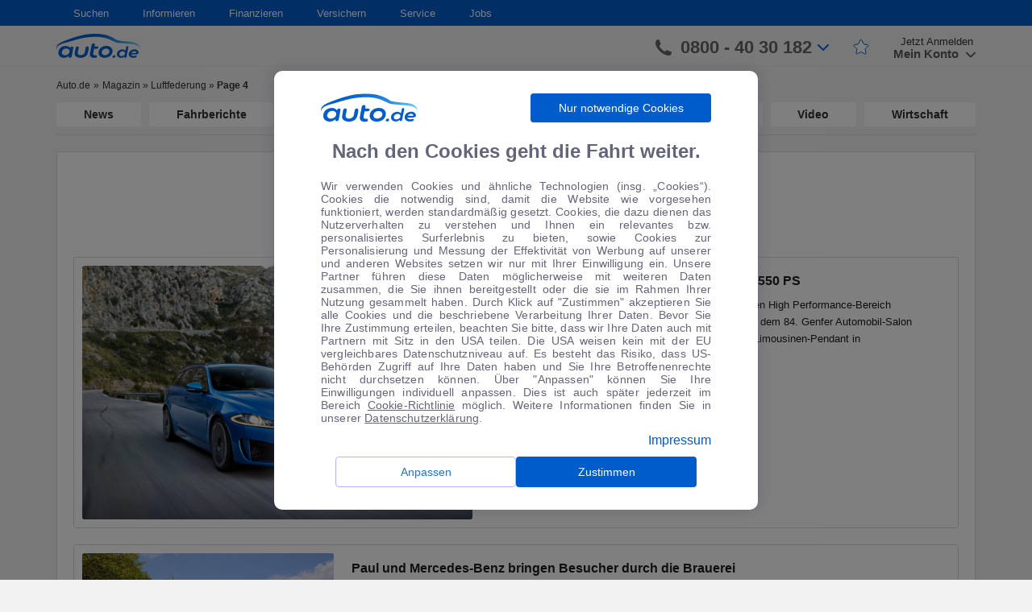

--- FILE ---
content_type: text/css
request_url: https://autode-static.de/wp-content/themes/autode/front/css/modalCookie.css
body_size: 1010
content:
/* Cookies modal */
.modalWrapper {
  position: fixed;
  z-index: 1300;
  right: 0;
  bottom: 0;
  top: 0;
  left: 0;
  opacity: 1;
  transition: opacity 225ms cubic-bezier(0.4, 0, 0.2, 1) 0ms;
  display: flex;
  align-items: center;
  justify-content: center;
  background-color: rgba(0, 0, 0, 0.5);
  font-family: Arial, Helvetica, sans-serif;
}

.modalContent {
  padding: 16px 15px 28px;
  text-align: center;
  box-sizing: border-box;
  width: 100%;
  background-color: #fff;
  box-shadow: 0px 0px 20px rgba(76, 78, 100, 0.4);
  border-radius: 10px;
  max-width: 90%;
}

.modalTitle {
  font-size: 16px;
  color: rgba(76, 78, 100, 0.87);
  margin-top: 12px;
  line-height: 133.4%;
  margin-bottom: 0;
  font-weight: bold;
}

.modalLinkProtection {
  color: rgba(76,78,100,0.87);
  text-decoration: underline;
  font-size: 14px;
}

.modalLinkProtection:hover {
  color: #005ccb;
}

.modalLinkImprint {
  display: flex;
  justify-content: flex-end;
  color: #005CCB;
  font-size: 16px;
  text-decoration: none;
  margin-top: 12px;
  margin-left: auto;
  max-width: 80px;
}

.modalLinkImprint:hover {
  text-decoration: none;
}

.modalDesc {
  font-family: sans-serif;
  column-gap: 0;
  max-height: 320px;
  overflow-y: scroll;
  padding-right: 10px;
  margin-right: -10px;
  color: rgba(76, 78, 100, 0.87);
  margin-top: 8px;
  font-size: 14px;
  line-height: 16px;
  margin-bottom: 0;
  text-align: justify;
  letter-spacing: 0.15px;
  position: relative;
}

.modalDescInner {
  font-size: 14px;
  margin-bottom: 16px;
}

.logoContainer {
  display: flex;
  justify-content: space-between;
}

.logoContainerCenter {
  justify-content: center;
}

.modalBtnContainer {
  display: flex;
  height: 38px;
  justify-content: center;
  gap: 36px;
  margin-top: 12px;
}

.modalBtnContainerInner {
  gap: 18px;
}

.modalBtnContainerInner .modalBtnSetting {
 border: none;
}

.modalBtnSetting {
  height: inherit;
  border: 0;
  background-color: transparent;
  color: #1976d2;
  padding: 0 10px;
  min-width: calc(50% - 18px);
  cursor: pointer;
  font-size: 14px;
  border: 1px solid #666CFF80;
  border-radius: 4px;
}

.modalBtnAccept {
  height: inherit;
  border: 0;
  background-color: #005ccb;
  border-radius: 4px;
  color: #fff;
  min-width: calc(50% - 18px);
  padding: 0 10px;
  cursor: pointer;
  font-size: 14px;
}

.modalAccordionWrap {
  height: 278px;
  overflow-y: scroll;
  padding-right: 10px;
}

.modalAccordionWrap::-webkit-scrollbar {
  width: 6px;
}
.modalAccordionWrap::-webkit-scrollbar-track {
  background: linear-gradient(
      0deg,
      rgba(255, 255, 255, 0.88),
      rgba(255, 255, 255, 0.88)
    ),
    #666cff;
}
.modalAccordionWrap::-webkit-scrollbar-thumb {
  background: #005ccb;
  border-radius: 50px;
}

.modalAccordionItem {
  border: 1px solid lightgrey;
}

.modalAccordionItem:first-child {
  border-bottom: 0;
  border-top-right-radius: 8px;
  border-top-left-radius: 8px;
}

.modalAccordionItem:last-child {
  border-top: 0;
  border-bottom-right-radius: 8px;
  border-bottom-left-radius: 8px;
}

.modalAccordionSection {
  height: 52px;
  display: flex;
  align-items: center;
  padding: 0px 22px 0px 16px;
  justify-content: space-between;
  box-sizing: border-box;
  cursor: pointer;
}

.modalAccordionTitle {
  font-size: 16px;
  pointer-events: none;
  color: rgba(76, 78, 100, 0.87);
}

.modalAccordionArrow {
  pointer-events: none;
  transition: all 0.1s ease-in-out;
}

.modalAccordionContent {
  overflow: hidden;
  max-height: 0;
  text-align: left;
  padding: 0 16px;
  box-sizing: border-box;
  transition: max-height 0.3s ease-in-out;
}

.modalAccordionItem.modalAccordionItemActive > .modalAccordionContent {
  max-height: 230vh;
}

.modalAccordionItem.modalAccordionItemActive .modalAccordionArrow {
  transform: rotate(180deg);
}

.modalAccordionContent > span {
  font-size: 10px;
  text-align: justify;
  color: rgba(76, 78, 100, 0.68);
}

.modalAccordionSwitchBlock {
  display: flex;
  align-items: center;
  font-size: 12px;
  color: rgba(76, 78, 100, 0.87);
  text-align: left;
  height: 38px;
}

.modalAccordionSwitchBlock > span {
  font-size: 12px;
  color: rgba(76, 78, 100, 0.87);
  text-align: left;
}

.modalAccordionSwitch {
  margin-left: auto;
  margin-right: 18px;
  position: relative;
  display: inline-block;
  width: 36px;
  height: 14px;
  flex-shrink: 0;
}

.modalSwitchBlockTitle {
  width: 140px;
}

.modalSwitchBlockLink {
  color: rgba(76, 78, 100, 0.87);
  text-decoration-line: underline;
  font-size: 10px;
  margin: 0 16px 0 8px;
}

.modalSwitchBlockLink:hover {
  text-decoration-line: none;
}

.modalSwitchBlockLink:focus {
  text-decoration-line: underline;
}

.modalAccordionSwitchSlider {
  border-radius: 34px;
  position: absolute;
  cursor: pointer;
  top: 0;
  left: 0;
  right: 0;
  bottom: 0;
  background-color: rgba(0, 0, 0, 0.38);
  transition: all 0.1s ease-in-out;
}

.modalAccordionSwitchSlider:before {
  position: absolute;
  content: '';
  height: 20px;
  width: 20px;
  left: -1px;
  bottom: -3px;
  background-color: rgb(255, 255, 255);
  box-shadow: 0px 2px 1px -1px rgba(0, 0, 0, 0.2),
    0px 1px 1px 0px rgba(0, 0, 0, 0.14), 0px 1px 3px 0px rgba(0, 0, 0, 0.12);
  transition: all 0.1s ease-in-out;
}

.modalAccordionSwitchInput {
  opacity: 0;
  width: 0;
  height: 0;
}

.modalAccordionSwitchInput:checked + .modalAccordionSwitchSlider {
  background-color: rgba(25, 118, 210, 0.5);
}

.modalAccordionSwitchInput:focus + .modalAccordionSwitchSlider {
  box-shadow: 0 0 1px rgb(25, 118, 210);
}

.modalAccordionSwitchInput:checked + .modalAccordionSwitchSlider:before {
  transform: translateX(20px);
  background-color: rgb(25, 118, 210);
}

.modalAccordionSwitchSlider:before {
  border-radius: 50%;
}

.modalAccordionSwitchInput[disabled] + .modalAccordionSwitchSlider {
  background-color: rgba(25, 118, 210, 0.12);
}

.modalAccordionSwitchInput[disabled] + .modalAccordionSwitchSlider:before {
  background-color: rgb(167, 202, 237);
}

/* end Cookies modal */


@media all and (min-width: 768px) {
  .modalDesc {
    margin-top: 20px;
    overflow: auto;
    margin-right: auto;
    padding-right: 0;
  }
  .modalTitle {
    font-size: 24px;
    margin-top: 20px;
  }

  .modalContent {
    padding: 28px 58px 28px;
    max-width: 600px;
  }
  .modalContentInner {
    padding: 16px 10px 25px 25px;
  }

  .modalBtnContainerInner {
    gap: 36px;
  }

  .modalBtnContainerInner .modalBtnSetting,
  .modalBtnContainerInner .modalBtnAccept {
    min-width: 222px !important;
  }

}

--- FILE ---
content_type: text/css
request_url: https://www.auto.de/service/fe-wp-components/react-wp-components-all.00e0acd1cc2d1191b338.min.css
body_size: 137293
content:
.CarsSlider__container___sx4s_ {
  display: flex;
  flex-direction: row;
}
.CarsSlider__defaultLayout___j6Uw0 {
  display: flex;
  flex-direction: row;
  justify-content: space-around;
}
.CarsSlider__vehicleSmallCardWrapper___RV4_X {
  margin: auto;
}
@media all and (min-width: 576px) {
  .CarsSlider__vehicleSmallCardWrapper___RV4_X {
    width: 256px;
  }
}
.CarsSlider__slideContainer___v8Zs0 {
  position: relative;
}
@media all and (min-width: 576px) {
  .CarsSlider__slideContainer___v8Zs0 [class*='VehicleData__vehicleData'] {
    max-height: 205px;
  }
}
.CarsSlider__loader___JfcNp {
  margin: 0 auto;
}
.CarsSlider__cardLink___fY4Za {
  color: inherit;
  text-decoration: inherit;
}
.CarsSlider__cardLink___fY4Za:focus {
  outline: 0;
}
.CarsSlider__sliderArrow___v9pcy {
  position: absolute;
  top: 50%;
  left: 4px;
  padding: 0;
  margin: 0;
  width: 15px;
  height: 50px;
  background: none;
  border: none;
  font-size: 0;
  line-height: 0;
  transform: translateY(-50%);
  cursor: pointer;
  z-index: 100;
}
.CarsSlider__sliderArrow___v9pcy svg {
  position: absolute;
  top: 0;
  left: 0;
  width: 100%;
  height: 100%;
}
.CarsSlider__sliderArrow___v9pcy.CarsSlider__whiteArrow___PEfAf svg {
  fill: #fff;
}
.CarsSlider__forwardArrow___q7U_8 {
  left: auto;
  right: 4px;
  transform: rotateY(180deg) translateY(-50%);
}
.CarsSlider__btnOffer___IaMb_ {
  font-size: 12px !important;
  min-width: auto !important;
}
/*# sourceMappingURL=source/components/general/CarsSlider/CarsSlider.css.map */
/*# sourceMappingURL=[data-uri] */
.Loader__loader___GyWSn {
  border-style: solid;
  border-color: #005ccb #e6e6e6 #e6e6e6 #e6e6e6;
  border-radius: 50%;
  box-sizing: border-box;
  -webkit-animation: Loader__auto_de_loader___qNOJ3 1.5s linear infinite;
          animation: Loader__auto_de_loader___qNOJ3 1.5s linear infinite;
}
.Loader__loader___GyWSn.Loader__tiny___a3ZKx {
  border-width: 2px;
  width: 15px;
  height: 15px;
}
.Loader__loader___GyWSn.Loader__small___qiRif {
  border-width: 3px;
  width: 25px;
  height: 25px;
}
.Loader__loader___GyWSn.Loader__medium___st5S7 {
  border-width: 5px;
  height: 60px;
  width: 60px;
}
.Loader__loader___GyWSn.Loader__large___zLTXb {
  border-width: 10px;
  height: 110px;
  width: 110px;
}
.Loader__loader___GyWSn.Loader__fluid___bPYJI {
  border-width: 5px;
  width: 100%;
  height: 100%;
}
@-webkit-keyframes Loader__auto_de_loader___qNOJ3 {
  0% {
    transform: rotate(0deg);
  }
  100% {
    transform: rotate(360deg);
  }
}
@keyframes Loader__auto_de_loader___qNOJ3 {
  0% {
    transform: rotate(0deg);
  }
  100% {
    transform: rotate(360deg);
  }
}
/*# sourceMappingURL=source/components/ui/Loader/Loader.css.map */
/*# sourceMappingURL=[data-uri] */
.FormattedNumber__formattedNumber___FOut5 {
  position: relative;
}
/*# sourceMappingURL=node_modules/@bytebrand/fe-ui-core/source/components/FormattedNumber/FormattedNumber.css.map */
/*# sourceMappingURL=[data-uri] */
.DropDown__field___lyuRY {
  min-width: 100px;
}
.DropDown__field___lyuRY .react-select__control {
  min-height: 30px;
  background-color: #fff;
  border-radius: 3px;
}
.DropDown__field___lyuRY .react-select__control:hover {
  border-color: #005ccb;
}
.DropDown__field___lyuRY .react-select__group-heading {
  color: #333;
}
.DropDown__field___lyuRY .react-select__option.react-select__option--is-focused:not(.react-select__option--is-disabled) {
  background-color: rgba(0,92,203,0.08);
  box-shadow: none !important;
  color: #333;
}
.DropDown__field___lyuRY .react-select__option.react-select__option--is-selected:not(.react-select__option--is-disabled) {
  background-color: #005ccb;
  color: #fff !important;
}
.DropDown__field___lyuRY .react-select__indicator-separator {
  display: none;
}
.DropDown__field___lyuRY .react-select__clear-indicator {
  padding: 0;
}
.DropDown__field___lyuRY .react-select__value-container {
  font-size: 14px;
  border-radius: 3px;
  box-sizing: border-box;
}
.DropDown__field___lyuRY .react-select__placeholder {
  color: #999;
}
.DropDown__field___lyuRY .react-select__indicator.react-select__dropdown-indicator {
  padding: 4px 4px 4px 0px;
}
.DropDown__field___lyuRY .react-select__indicator.react-select__dropdown-indicator svg {
  width: 15px;
}
.DropDown__field___lyuRY .react-select__menu {
  z-index: 111;
}
.DropDown__field___lyuRY .react-select__menu-list {
  padding: 0;
  font-size: 14px;
}
.DropDown__field___lyuRY .react-select__group {
  padding: 0;
}
.DropDown__field___lyuRY .react-select__indicator.react-select__clear-indicator {
  padding: 0;
}
.DropDown__field___lyuRY .react-select__indicator.react-select__clear-indicator svg {
  width: 15px;
}
.DropDown__field___lyuRY .react-select__group-heading {
  margin: 0;
  height: 30px;
  line-height: 30px;
  background-color: #e8e8e8;
  text-transform: uppercase;
  font-size: 13px;
  color: #1f1f1f;
  font-weight: bold;
}
.DropDown__field___lyuRY .react-select__control.react-select__control--is-disabled {
  background-color: #e8e8e8;
}
.DropDown__field___lyuRY .react-select__menu-list--is-multi {
  min-height: 298px;
}
.DropDown__field___lyuRY .react-select__menu-list--is-multi .react-select__option {
  padding: 10px 2px;
  height: 32px;
  display: flex;
  align-items: center;
}
.DropDown__field___lyuRY .react-select__menu-list--is-multi .react-select__option.react-select__option--is-selected {
  background-color: rgba(0,92,203,0.15);
  color: inherit;
}
.DropDown__field___lyuRY .react-select__multi-value::after {
  content: ',';
}
.DropDown__field___lyuRY .react-select__multi-value:nth-last-child(2)::after {
  content: '';
}
.DropDown__field___lyuRY.DropDown__error___KTUPc .react-select__control {
  border-color: #c80000 !important;
}
.DropDown__checkbox___fa7Nv {
  pointer-events: none;
  width: 100%;
}
.DropDown__placeholderIcon___wjBbC {
  width: 17px;
  height: 14px;
  margin-right: 5px;
}
.DropDown__multiValueIcon___rKvJB {
  height: 22px;
  width: 22px;
  margin-right: 5px;
}
.DropDown__multiValueWithBodyType___R6ea4 {
  display: flex;
}
.DropDown__multiValueWithBodyType___R6ea4 .react-select__multi-value::after {
  content: '';
}
.DropDown__multiValueWithBodyType___R6ea4:not(:nth-last-child(2)) .react-select__multi-value::after {
  content: ',';
  margin-right: 3px;
}
/*# sourceMappingURL=node_modules/@bytebrand/fe-ui-core/source/components/_common/DropDown/DropDown.css.map */
/*# sourceMappingURL=[data-uri] */
.FormDropDown__field___jtGAZ {
  position: relative;
}
.FormDropDown__errorText___paZsq {
  position: absolute;
  display: block;
  width: 100%;
  z-index: 1;
  font-family: "Arial Standard", Arial;
  font-weight: 400;
  font-style: normal;
  font-size: 10px;
  color: #c33;
  overflow: hidden;
  text-overflow: ellipsis;
  white-space: nowrap;
  box-sizing: border-box;
  padding: 0 2px;
}
.FormDropDown__errorBottomLeft___PrMp8,
.FormDropDown__errorTopLeft___Ziw3u {
  text-align: left;
}
.FormDropDown__errorBottomRight___siOtU,
.FormDropDown__errorTopRight___VxV0E {
  text-align: right;
}
.FormDropDown__errorBottomLeft___PrMp8,
.FormDropDown__errorBottomRight___siOtU {
  bottom: -15px;
}
.FormDropDown__errorTopLeft___Ziw3u,
.FormDropDown__errorTopRight___VxV0E {
  top: -15px;
}
/*# sourceMappingURL=node_modules/@bytebrand/fe-ui-core/source/components/_common/DropDown/FormDropDown.css.map */
/*# sourceMappingURL=[data-uri] */
.Checkbox__container___rzxP1 {
  position: relative;
  display: inline-block;
  vertical-align: middle;
  outline: none !important;
}
.Checkbox__wrapInput___NreZ8 {
  display: flex;
}
.Checkbox__wrapInput___NreZ8.Checkbox__reversed___yBJ5M {
  order: 2;
}
.Checkbox__wrapInput___NreZ8.Checkbox__reversed___yBJ5M .Checkbox__checkbox___Lcy6B {
  margin-left: 5px;
  margin-right: 0;
}
.Checkbox__container___rzxP1:focus {
  outline: 2px auto #c2ddff;
  outline-offset: 2px;
}
.Checkbox__container___rzxP1.Checkbox__checked___RE97C .Checkbox__checkbox___Lcy6B {
  border-color: #005ccb;
}
.Checkbox__container___rzxP1.Checkbox__disabled___DYPJ3 .Checkbox__checkbox___Lcy6B,
.Checkbox__container___rzxP1.Checkbox__disabled___DYPJ3 .Checkbox__label___cyj_1 {
  cursor: not-allowed;
}
.Checkbox__container___rzxP1.Checkbox__disabled___DYPJ3 .Checkbox__label___cyj_1 {
  color: #666;
}
.Checkbox__container___rzxP1.Checkbox__disabled___DYPJ3 .Checkbox__checkbox___Lcy6B {
  background-color: #e8e8e8;
  border-color: #d7d7d7 !important;
}
.Checkbox__container___rzxP1.Checkbox__error___wcdmX .Checkbox__checkbox___Lcy6B {
  border-color: #c80000 !important;
}
.Checkbox__checkbox___Lcy6B {
  background-color: #fff;
  flex-shrink: 0;
  width: 20px;
  height: 20px;
  border-width: 1px;
  border-style: solid;
  border-color: #d7d7d7;
  border-radius: 3px;
  vertical-align: middle;
  box-sizing: border-box;
  cursor: pointer;
  transition: border 0.2s ease-in-out;
}
.Checkbox__checkbox___Lcy6B:hover,
.Checkbox__container___rzxP1:hover .Checkbox__checkbox___Lcy6B {
  border-color: #005ccb;
}
.Checkbox__checkbox___Lcy6B.Checkbox__withLabel___DgzMQ {
  margin-right: 10px;
}
.Checkbox__label___cyj_1 {
  display: flex;
  flex-direction: row;
  align-items: center;
  position: relative;
  font-size: 14px;
  cursor: pointer;
}
.Checkbox__labelContent___MD0BA {
  flex: 1 1 auto;
  color: #333;
}
.Checkbox__icon___H_zY8 {
  display: block;
  width: 18px;
  height: 18px;
  padding: 3px;
  box-sizing: border-box;
}
.Checkbox__checkBlueIcon___Aen1n {
  display: block;
  width: 18px !important;
  height: auto;
  padding: 3px;
  box-sizing: border-box;
  fill: #005ccb;
}
/* styles for the hidden input */
.Checkbox__hiddenInput___Fpx9a {
  position: absolute;
  left: 0;
  right: 0;
  display: inline-block;
  width: 0;
  height: 0;
  visibility: hidden;
  opacity: 0;
  margin: 0;
  padding: 0;
}
.Checkbox__tooltipCheckbox___P_0yJ {
  display: inline-flex;
  margin-left: 3px;
}
.Checkbox__tooltipCheckbox___P_0yJ svg {
  max-width: inherit;
  max-height: inherit;
  width: inherit !important;
}
.Checkbox__checkboxPrice___LnEbo {
  align-self: center;
  color: rgba(0,0,0,0.63);
  font-size: 12px;
  line-height: 12px;
}
.Checkbox__hidePlus___BAyDr {
  display: inline-block;
}
/*# sourceMappingURL=node_modules/@bytebrand/fe-ui-core/source/components/_common/Checkbox/Checkbox.css.map */
/*# sourceMappingURL=[data-uri] */
.Tooltip__tooltipWrap___d3OtT {
  position: relative;
  transform: translateY(-4px);
  padding: 0;
  border: 0;
  cursor: pointer;
  background-color: transparent;
  text-align: left;
  z-index: 2;
}
.Tooltip__tooltipWrap___d3OtT:hover [class*='Tooltip__tooltipWrap__icon'] path {
  fill: #005ccb;
  fill-opacity: 1;
}
.Tooltip__tooltipWrap___d3OtT.Tooltip__tooltipWrapIndex___CAa6T {
  z-index: 3;
}
.Tooltip__tooltipWrap___d3OtT:focus {
  outline: 0;
}
.Tooltip__tooltipWrap__icon___ncqBJ {
  pointer-events: none;
  max-width: 11px;
}
.Tooltip__tooltipWrap__icon___ncqBJ path {
  fill: #4c4e64;
  fill-opacity: 0.54;
}
.Tooltip__tooltipWrap__block___jnmMm {
  position: absolute;
  width: 190px;
  box-sizing: border-box;
  padding: 8px 10px;
  background-color: #fff;
  border-radius: 3px;
  font-size: 10.5px;
  white-space: normal;
  font-weight: normal;
  border: 2px solid #005ccb;
}
.Tooltip__tooltipWrap__block_right___SOAoF {
  right: -38px;
}
.Tooltip__tooltipWrap__block_right___SOAoF::before,
.Tooltip__tooltipWrap__block_right___SOAoF::after {
  right: 35px;
}
.Tooltip__tooltipWrap__block_right___SOAoF:after {
  transform: translateX(-3px);
}
.Tooltip__tooltipWrap__block_left___eCGGo {
  left: -38px;
}
.Tooltip__tooltipWrap__block_left___eCGGo::before,
.Tooltip__tooltipWrap__block_left___eCGGo::after {
  left: 35px;
}
.Tooltip__tooltipWrap__block_left___eCGGo:after {
  transform: translateX(3px);
}
.Tooltip__tooltipWrap__block_center___cZk3O {
  left: 50%;
  transform: translateX(-50%);
}
.Tooltip__tooltipWrap__block_center___cZk3O::before,
.Tooltip__tooltipWrap__block_center___cZk3O::after {
  left: inherit;
  transform: inherit;
}
.Tooltip__tooltipWrap__block_top___ldzIm {
  bottom: 20px;
}
.Tooltip__tooltipWrap__block_top___ldzIm::before,
.Tooltip__tooltipWrap__block_top___ldzIm::after {
  top: 100%;
  transform: rotate(180deg);
}
.Tooltip__tooltipWrap__block_top___ldzIm.Tooltip__tooltipWrap__block_left___eCGGo:after {
  transform: rotate(180deg) translateX(-3px);
}
.Tooltip__tooltipWrap__block_top___ldzIm.Tooltip__tooltipWrap__block_center___cZk3O::before,
.Tooltip__tooltipWrap__block_top___ldzIm.Tooltip__tooltipWrap__block_center___cZk3O::after {
  transform: rotate(180deg) translateX(50%);
}
.Tooltip__tooltipWrap__block_top___ldzIm.Tooltip__tooltipWrap__block_right___SOAoF:after {
  transform: rotate(180deg) translateX(3px);
}
.Tooltip__tooltipWrap__block_bottom___UQe_8 {
  top: 20px;
}
.Tooltip__tooltipWrap__block_bottom___UQe_8::before,
.Tooltip__tooltipWrap__block_bottom___UQe_8::after {
  bottom: 100%;
}
.Tooltip__tooltipWrap__block___jnmMm::before,
.Tooltip__tooltipWrap__block___jnmMm::after {
  border: solid transparent;
  content: '';
  height: 0;
  width: 0;
  position: absolute;
  pointer-events: none;
}
.Tooltip__tooltipWrap__block___jnmMm::before {
  border-bottom-color: #005ccb;
  border-top-width: 10px;
  border-left-width: 6px;
  border-right-width: 6px;
  border-bottom-width: 10px;
}
.Tooltip__tooltipWrap__block___jnmMm::after {
  border-bottom-color: #fff;
  border-top-width: 7px;
  border-left-width: 3px;
  border-right-width: 3px;
  border-bottom-width: 7px;
}
/*# sourceMappingURL=node_modules/@bytebrand/fe-ui-core/source/components/_common/Tooltip/Tooltip.css.map */
/*# sourceMappingURL=[data-uri] */
.DropDownGroup__dropDownGroup___Zbk6U {
  position: relative;
  grid-area: rateSearchValue;
}
.DropDownGroup__selectGroup___XNrOt {
  display: flex;
  flex-direction: row;
  justify-content: space-between;
}
.DropDownGroup__selectGroup___XNrOt .DropDownGroup__selectLeft___EIjn1 {
  margin-right: 5px;
}
.DropDownGroup__selectGroup___XNrOt .DropDownGroup__selectRight___xFgKn {
  margin-left: 5px;
}
.DropDownGroup__select___WUYFu {
  width: 100%;
  color: #1e1e1e;
}
/*# sourceMappingURL=node_modules/@bytebrand/fe-ui-core/source/components/_common/DropDown/DropDownGroup.css.map */
/*# sourceMappingURL=[data-uri] */
.RadioGroup__container___FReyx {
  position: relative;
}
.RadioGroup__child___PdGlT {
  box-sizing: border-box;
}
/*# sourceMappingURL=node_modules/@bytebrand/fe-ui-core/source/components/_common/Radio/RadioGroup.css.map */
/*# sourceMappingURL=[data-uri] */
.Radio__container___r5spV {
  position: relative;
}
.Radio__container___r5spV:focus {
  outline: 2px auto #c2ddff;
  outline-offset: 2px;
}
.Radio__container___r5spV.Radio__checked___onP9Q .Radio__radio___xoaHq {
  border-color: #005ccb;
}
.Radio__container___r5spV.Radio__checked___onP9Q .Radio__radio___xoaHq::before {
  background-color: #005ccb !important;
}
.Radio__container___r5spV.Radio__disabled___DrdP2 .Radio__radio___xoaHq,
.Radio__container___r5spV.Radio__disabled___DrdP2 .Radio__label___hJIYA {
  cursor: not-allowed;
}
.Radio__container___r5spV.Radio__disabled___DrdP2 .Radio__label___hJIYA {
  color: #666;
}
.Radio__container___r5spV.Radio__disabled___DrdP2 .Radio__radio___xoaHq {
  background-color: #e8e8e8;
  border-color: #d7d7d7 !important;
}
.Radio__container___r5spV.Radio__disabled___DrdP2 .Radio__radio___xoaHq::before {
  background-color: #f4f4f4;
}
.Radio__container___r5spV.Radio__error___WEVvK .Radio__radio___xoaHq {
  border-color: #c80000 !important;
}
.Radio__radio___xoaHq {
  border-radius: 50%;
}
.Radio__squareRadio___tCSfb {
  border-radius: 3px;
}
.Radio__marginRadio___wDIlH {
  margin-left: 10px;
}
.Radio__radioAll___Cs1T5 {
  position: relative;
  flex-shrink: 0;
  width: 20px;
  height: 20px;
  border-width: 1px;
  border-style: solid;
  border-color: #d7d7d7;
  vertical-align: middle;
  background-color: #fff;
  box-sizing: border-box;
  cursor: pointer;
  transition: border 0.2s ease-in-out;
}
.Radio__checkBlueIcon___IxuAW {
  display: block;
  width: 18px !important;
  height: auto;
  padding: 3px;
  box-sizing: border-box;
  fill: #005ccb;
}
.Radio__radio___xoaHq::before {
  content: '';
  display: block;
  width: 10px;
  height: 10px;
  border-radius: 50%;
  position: absolute;
  left: calc(50% - 5px);
  top: calc(50% - 5px);
  box-sizing: border-box;
  background-color: #fff;
  transition: background-color 0.2s ease-in-out;
}
.Radio__radio___xoaHq:hover,
.Radio__container___r5spV:hover .Radio__radio___xoaHq {
  border-color: #005ccb;
}
.Radio__radio___xoaHq.Radio__withLabel___Megs5 {
  margin-right: 10px;
}
.Radio__label___hJIYA {
  display: flex;
  flex-direction: row;
  align-items: center;
  position: relative;
  font-family: Arial, Helvetica, sans-serif;
  font-weight: 500;
  font-style: normal;
  font-size: 14px;
  cursor: pointer;
}
.Radio__labelContent___zbyvq {
  flex: 1 0 auto;
}
/* styles for the hidden input */
.Radio__input___AU1hg {
  position: absolute;
  left: 0;
  right: 0;
  display: inline-block;
  width: 0;
  height: 0;
  visibility: hidden;
  opacity: 0;
  margin: 0;
  padding: 0;
}
/*# sourceMappingURL=node_modules/@bytebrand/fe-ui-core/source/components/_common/Radio/Radio.css.map */
/*# sourceMappingURL=[data-uri] */
.RateSearchValue__RateSearchValue___dvMT8 {
  box-sizing: border-box;
  font-size: 16px;
  line-height: 48px;
  height: 38px;
  width: 100%;
  padding: 0 5px;
  border: 1px solid #d7d7d7;
  cursor: pointer;
  text-align: left;
  white-space: nowrap;
  overflow: hidden;
  text-overflow: ellipsis;
  color: rgba(51,51,51,0.8);
}
.RateSearchValue__RateSearchValue___dvMT8:hover {
  border-color: #b0b0b0;
}
.RateSearchValue__label___J6vv9 {
  display: inline-block;
  margin-right: 5px;
}
/*# sourceMappingURL=node_modules/@bytebrand/fe-ui-core/source/components/RateSearchValue/RateSearchValue.css.map */
/*# sourceMappingURL=[data-uri] */
.Button__loader___Ibv9u {
  position: absolute;
  left: 50%;
  top: 50%;
  margin-left: -12.5px;
  margin-top: -12.5px;
}
/*# sourceMappingURL=node_modules/@bytebrand/fe-ui-core/source/components/_common/Button/Button.css.map */
/*# sourceMappingURL=[data-uri] */
.Loader__loader___Fq_M7 {
  border-style: solid;
  border-color: #005ccb #e6e6e6 #e6e6e6 #e6e6e6;
  border-radius: 50%;
  box-sizing: border-box;
  -webkit-animation: Loader__auto_de_loader___KAb0_ 1.5s linear infinite;
          animation: Loader__auto_de_loader___KAb0_ 1.5s linear infinite;
}
.Loader__loader___Fq_M7.Loader__tiny___TmDKm {
  border-width: 2px;
  width: 15px;
  height: 15px;
}
.Loader__loader___Fq_M7.Loader__small____XOnn {
  border-width: 3px;
  width: 25px;
  height: 25px;
}
.Loader__loader___Fq_M7.Loader__medium___BCSmW {
  border-width: 5px;
  height: 60px;
  width: 60px;
}
.Loader__loader___Fq_M7.Loader__large___xL1To {
  border-width: 10px;
  height: 110px;
  width: 110px;
}
.Loader__loader___Fq_M7.Loader__fluid___QFrTS {
  border-width: 5px;
  width: 100%;
  height: 100%;
}
@-webkit-keyframes Loader__auto_de_loader___KAb0_ {
  0% {
    transform: rotate(0deg);
  }
  100% {
    transform: rotate(360deg);
  }
}
@keyframes Loader__auto_de_loader___KAb0_ {
  0% {
    transform: rotate(0deg);
  }
  100% {
    transform: rotate(360deg);
  }
}
/*# sourceMappingURL=node_modules/@bytebrand/fe-ui-core/source/components/_common/Loader/Loader.css.map */
/*# sourceMappingURL=[data-uri] */
.RateSearchWidget__wrapper___YQSnZ {
  position: relative;
  box-sizing: border-box;
  padding: 12px 18px;
  background-color: #fff;
  font-family: 'Arial Fett', 'Arial Standard', 'Arial';
  border-radius: 10px;
  border: 1px solid #e8e8e8;
  width: 100%;
  box-shadow: 0px 2px 10px rgba(76,78,100,0.22);
}
.RateSearchWidget__wrapper___YQSnZ:before {
  display: none;
  position: absolute;
  content: '';
  background-color: #fff;
  width: 16px;
  height: 16px;
  transform: rotate(45deg);
}
.RateSearchWidget__wrapper___YQSnZ .react-select__control {
  height: auto !important;
  min-height: 36px !important;
  border-radius: 0 !important;
}
.RateSearchWidget__wrapper___YQSnZ .react-select__menu .react-select__option.react-select__option--is-focused:not(.react-select__option--is-disabled) {
  background-color: rgba(0,92,203,0.08);
  color: #333;
  box-shadow: none;
}
.RateSearchWidget__wrapper___YQSnZ .react-select__menu .react-select__option.react-select__option--is-selected:not(.react-select__option--is-disabled) {
  background-color: #005ccb;
  color: #fff;
}
.RateSearchWidget__wrapper___YQSnZ .react-select__value-container {
  padding: 0 5px;
}
.RateSearchWidget__wrapper___YQSnZ .react-select__value-container .react-select__placeholder {
  color: #aeaeae;
}
.RateSearchWidget__header___TwHi0 {
  display: flex;
  justify-content: space-between;
  align-items: center;
  font-size: 20px;
}
.RateSearchWidget__header___TwHi0 svg {
  cursor: pointer;
}
.RateSearchWidget__title___SDizY {
  margin: 0;
  font-size: 14px;
  color: rgba(76,78,100,0.871);
  line-height: 32px;
}
.RateSearchWidget__dropDownLabel___ujdJB {
  display: block;
  width: 100%;
  margin-top: 16px;
}
.RateSearchWidget__caption___cwjEI {
  display: block;
  margin-bottom: 9px;
  font-size: 14px;
  font-weight: bold;
}
.RateSearchWidget__dropdown___PbJhv {
  margin-bottom: 20px;
}
.RateSearchWidget__actionsWrapper___S_e65 {
  margin-top: 16px;
  display: flex;
  gap: 10px;
  justify-content: space-evenly;
  align-items: center;
}
.RateSearchWidget__dropdownsWrap___y9s2L {
  display: flex;
  flex-direction: column;
  gap: 10px;
}
.RateSearchWidget__applyButton___uEAh3 {
  width: 96px;
  min-width: 96px;
  height: 30px;
  cursor: pointer;
  border-radius: 8px;
  box-sizing: border-box;
}
.RateSearchWidget__abortButton___ejgUE {
  display: inline-block;
  margin-left: 15px;
  cursor: pointer;
  font-size: 13px;
  line-height: 22px;
  letter-spacing: 0.46px;
  text-transform: capitalize;
  color: #9e9e9e;
}
.RateSearchWidget__twoColumnWrapper___jcWwh {
  display: flex;
  justify-content: space-between;
  align-items: flex-end;
  flex-wrap: wrap;
}
/*# sourceMappingURL=node_modules/@bytebrand/fe-ui-core/source/components/RateSearchWidget/RateSearchWidget.css.map */
/*# sourceMappingURL=[data-uri] */
.CompactSearchFields__gridAreaMake___csNI5 {
  grid-area: make;
}
.CompactSearchFields__gridAreaModel___xWQ6M {
  grid-area: model;
}
.CompactSearchFields__gridAreaBodyType___CoRcJ {
  grid-area: bodyType;
}
.CompactSearchFields__gridAreaBodyType___CoRcJ [class*='react-select__option'][class*='focused']:not(.CompactSearchFields__react-select__option--is-disabled___JkQJN) {
  background-color: rgba(0,92,203,0.08);
}
.CompactSearchFields__gridAreaBodyType___CoRcJ [class*='react-select__option'][class*='selected']:not(.CompactSearchFields__react-select__option--is-disabled___JkQJN) {
  background-color: #fff !important;
}
.CompactSearchFields__gridAreaFirstRegistration___fRgsC {
  grid-area: firstRegistration;
}
.CompactSearchFields__gridAreaMileage___oaOLp {
  grid-area: mileage;
}
@media all and (min-width: 768px) {
  .CompactSearchFields__gridAreaMileage___oaOLp .react-select__placeholder {
    letter-spacing: -0.5px;
  }
}
.CompactSearchFields__gridAreaPrice___Gh0xK {
  grid-area: price;
}
.CompactSearchFields__gridAreaRadioGroup___ATDgf {
  grid-area: radioGroup;
}
.CompactSearchFields__gridAreaRateSearchValue___hJ51p {
  grid-area: rateSearchValue;
}
.CompactSearchFields__gridAreaRateLink___kz1D3 {
  grid-area: rateLink;
  text-align: right;
}
.CompactSearchFields__costTypeSection____bAOR {
  display: flex;
  justify-content: space-between;
  align-items: center;
}
.CompactSearchFields__contrastMode___hgG3S {
  color: #fff !important;
}
.CompactSearchFields__icon___aYG8a {
  display: flex;
  justify-content: space-between;
  align-items: center;
}
.CompactSearchFields__icon__svg___MXIgK {
  width: 50px;
  height: 2em;
  margin-right: 12px;
}
.CompactSearchFields__icon__desc___Sg7Xs {
  font-size: 12px;
  color: #757575;
}
.CompactSearchFields__compactWidgetDropdown___eUe5h .react-select__control {
  height: auto !important;
  min-height: 46px !important;
  border-radius: 2px !important;
}
.CompactSearchFields__compactWidgetDropdown___eUe5h .react-select__option > div {
  width: 100%;
  height: 32px;
  padding: 0;
  display: flex;
  flex-direction: column;
  justify-content: center;
}
.CompactSearchFields__compactWidgetDropdown___eUe5h .react-select__menu .react-select__option.react-select__option--is-focused:not(.react-select__option--is-disabled):hover {
  box-shadow: none;
  cursor: pointer;
  color: #333;
}
.CompactSearchFields__compactWidgetDropdown___eUe5h .react-select__value-container {
  padding: 0 5px;
}
.CompactSearchFields__compactWidgetDropdown___eUe5h .react-select__value-container .react-select__placeholder {
  color: #757575;
}
.CompactSearchFields__compactWidgetDropdown___eUe5h .react-select__value-container .react-select__single-value,
.CompactSearchFields__compactWidgetDropdown___eUe5h .react-select__value-container .react-select__placeholder {
  left: 28px;
}
.CompactSearchFields__horizontalFieldHeight___JJ3F6 .react-select__control {
  min-height: 52px !important;
}
.CompactSearchFields__radioGroup___PO9Oo {
  display: flex;
  align-items: center;
}
.CompactSearchFields__radioGroupChild___hUsWu:nth-of-type(2n) {
  margin-left: 15px;
}
.CompactSearchFields__changeRateLink___aPzJv {
  color: rgba(0,92,203,0.8);
  font-size: 13px;
  text-decoration: underline;
  cursor: pointer;
}
.CompactSearchFields__rateSearchValue___rXLfp {
  height: 46px;
  line-height: 46px;
  background-color: #fff;
  border-color: #ccc;
}
.CompactSearchFields__rateSearchValue___rXLfp:hover {
  border-color: #005ccb;
}
.CompactSearchFields__modalWrapper___otP52 {
  position: fixed;
  top: 0;
  right: 0;
  bottom: 0;
  left: 0;
  display: flex;
  justify-content: center;
  align-items: center;
  background-color: rgba(0,0,0,0.7);
  z-index: 444;
  overflow-x: hidden;
  overflow-y: auto;
}
.CompactSearchFields__body___ahTAl {
  overflow: hidden;
}
.CompactSearchFields__rateSearchWidget___xSPZs {
  z-index: 555;
}
.CompactSearchFields__rateSearchWidget___xSPZs.CompactSearchFields__left___nDEJG {
  bottom: 0;
  position: absolute;
  width: 320px;
  right: calc(100% + 11px);
}
.CompactSearchFields__rateSearchWidget___xSPZs.CompactSearchFields__left___nDEJG:before {
  display: block;
  top: 180px;
  right: -8px;
  border-top: 1px solid #e8e8e8;
  border-right: 1px solid #e8e8e8;
}
.CompactSearchFields__rateSearchWidget___xSPZs.CompactSearchFields__right___gG5PM {
  bottom: 0;
  position: absolute;
  width: 320px;
  left: calc(100% + 11px);
}
.CompactSearchFields__rateSearchWidget___xSPZs.CompactSearchFields__right___gG5PM:before {
  display: block;
  top: 180px;
  left: -8px;
  border-bottom: 1px solid #e8e8e8;
  border-left: 1px solid #e8e8e8;
}
.CompactSearchFields__rateSearchWidget___xSPZs.CompactSearchFields__modal___MaHsI {
  width: 100%;
  max-width: 400px;
}
/*# sourceMappingURL=node_modules/@bytebrand/fe-ui-core/source/components/CompactSearchWidget/CompactSearchFields/CompactSearchFields.css.map */
/*# sourceMappingURL=[data-uri] */
.CompactSearchWidget__actionButton___YykLz {
  grid-area: actionButton;
  display: flex;
  flex-direction: row;
  justify-content: center;
  align-items: center;
  width: 100%;
  background-color: #005ccb;
  border: none;
  height: 46px;
  font-size: 16px;
  color: #fff;
  cursor: pointer;
  margin: 5px 0;
  text-decoration: none;
}
.CompactSearchWidget__actionButton___YykLz:hover {
  background-color: #93d500;
}
.CompactSearchWidget__actionButton___YykLz .CompactSearchWidget__searchIcon___bYvjY {
  font-size: 18px;
}
.CompactSearchWidget__loader___krX88 {
  margin-right: 4px;
}
.CompactSearchWidget__goTo___DzJep {
  position: relative;
  grid-area: detailsLink;
  text-align: center;
}
.CompactSearchWidget__smallButton___B9FcG {
  font-size: 12px;
  text-decoration: underline;
  border: none;
  color: #fff;
  background-color: transparent;
  cursor: pointer;
}
.CompactSearchWidget__counterValue___BaWJy {
  margin: 0 4px;
}
/*# sourceMappingURL=node_modules/@bytebrand/fe-ui-core/source/components/CompactSearchWidget/CompactSearchWidget.css.map */
/*# sourceMappingURL=[data-uri] */
.SearchWidget__container___YCOQY {
  width: 100%;
  font-family: Arial, Helvetica, sans-serif;
  border-radius: 2px;
  box-sizing: border-box;
  background-color: #fff;
  border: 1px solid #dadce0;
}
.SearchWidget__container___YCOQY [class*="MuiTabs-indicator"] {
  border-radius: 3px 3px 0px 0px;
  background-color: #005ccb;
  height: 3px;
}
.SearchWidget__container___YCOQY [class*="MuiTabs-flexContainer"] {
  justify-content: space-between;
}
.SearchWidget__container___YCOQY [class*="MuiButtonBase-root"] {
  min-height: auto;
  min-width: auto;
}
.SearchWidget__horizontalWidth___vDxhu {
  width: 100%;
  margin: 0 auto;
}
@media all and (min-width: 768px) {
  .SearchWidget__horizontalWidth___vDxhu {
    max-width: 1140px;
  }
  .SearchWidget__horizontalWidth___vDxhu [class*="MuiTabs-flexContainer"] {
    justify-content: flex-start;
    align-items: center;
  }
  .SearchWidget__horizontalWidth___vDxhu [class*="MuiButtonBase-root"] {
    min-height: 62px;
    margin: 0 10px;
    padding: 5px 10px !important;
  }
}
@media all and (min-width: 992px) {
  .SearchWidget__horizontalWidth___vDxhu [class*="MuiButtonBase-root"] {
    margin: 0 20px;
    padding: 5px 20px !important;
  }
}
.SearchWidget__tabs___byeOL {
  padding: 0 15px;
  min-height: 42px !important;
  border-bottom: 1px solid #dadce0;
}
@media all and (min-width: 768px) {
  .SearchWidget__tabs___byeOL {
    padding: 0 10px;
  }
}
@media all and (min-width: 992px) {
  .SearchWidget__tabs___byeOL {
    padding: 0 15px;
  }
}
.SearchWidget__tab___JTKs5 {
  color: #8e8e8e !important;
  font-size: 18px !important;
  opacity: 1 !important;
  padding: 5px 10px !important;
  text-transform: none !important;
}
.SearchWidget__tab___JTKs5[aria-selected="true"] {
  color: rgba(0,0,0,0.8) !important;
}
.SearchWidget__tab___JTKs5 svg {
  width: 80px;
  height: 30px;
  display: block;
  margin: 0 auto;
}
.SearchWidget__tabPanel___VgIoh {
  width: 100%;
  box-sizing: border-box;
}
.SearchWidget__tabPanel___VgIoh[hidden] {
  display: none;
}
.SearchWidget__tabPanelFirstWrap___mNiIw {
  padding: 15px;
  display: grid;
  grid-gap: 10px;
  grid-template-columns: repeat(4, 1fr);
  grid-template-areas: 'make make make make' 'model model model model' 'bodyType bodyType bodyType bodyType' 'firstRegistration firstRegistration mileage mileage' 'radioGroup radioGroup . rateLink' 'rateSearchValue rateSearchValue rateSearchValue rateSearchValue' 'actionButton actionButton actionButton actionButton' 'detailsLink detailsLink detailsLink detailsLink';
}
.SearchWidget__horizontalTabPanelFirstWrap___hAu_T {
  display: grid;
  align-items: flex-start;
  padding: 15px;
  grid-gap: 10px;
  grid-template-columns: repeat(4, 1fr);
  grid-template-areas: 'make make make make' 'model model model model' 'bodyType bodyType bodyType bodyType' 'firstRegistration firstRegistration mileage mileage' 'actionButton actionButton actionButton actionButton';
}
@media all and (min-width: 768px) {
  .SearchWidget__horizontalTabPanelFirstWrap___hAu_T {
    padding: 10px;
    grid-gap: 10px;
    grid-template-columns: repeat(3, 1fr);
    grid-template-areas: 'make model bodyType' 'firstRegistration mileage actionButton';
  }
}
@media all and (min-width: 992px) {
  .SearchWidget__horizontalTabPanelFirstWrap___hAu_T {
    padding: 36px;
    grid-gap: 36px;
  }
}
.SearchWidget__tabPanelSecondWrap___Teoki {
  padding: 15px;
  grid-gap: 10px;
  grid-template-columns: repeat(3, 1fr);
  display: grid;
}
.SearchWidget__horizontalTabPanelSecondWrap___b8Lid {
  padding: 15px;
  grid-gap: 10px;
  grid-template-columns: repeat(3, 1fr);
  display: grid;
}
.SearchWidget__horizontalTabPanelSecondWrap___b8Lid > [class*='PanelFilter__item'] {
  height: 66px;
  color: rgba(0,92,203,0.8);
}
@media all and (min-width: 768px) {
  .SearchWidget__horizontalTabPanelSecondWrap___b8Lid {
    padding: 8px;
    align-items: flex-end;
    grid-gap: 8px;
    grid-template-columns: repeat(6, 1fr);
  }
}
@media all and (min-width: 992px) {
  .SearchWidget__horizontalTabPanelSecondWrap___b8Lid {
    padding: 36px;
  }
}
.SearchWidget__actionButton___ja3Rn {
  display: flex;
  flex-direction: row;
  justify-content: center;
  align-items: center;
  width: 100%;
  background-color: #005ccb;
  border: none;
  height: 45px;
  line-height: 45px;
  border-radius: 2px;
  font-size: 16px;
  color: #fff;
  cursor: pointer;
  grid-column: 1/span 3;
}
@media all and (min-width: 768px) {
  .SearchWidget__horizontalActionButton___Bbfyd {
    height: 52px;
    grid-column: auto;
    grid-column: 4/span 3;
  }
}
.SearchWidget__actionButtonArea___DSDcb {
  grid-area: actionButton;
}
.SearchWidget__actionButton___ja3Rn:hover {
  background-color: #93d500;
}
.SearchWidget__actionButton___ja3Rn .SearchWidget__searchIcon___RMJal {
  font-size: 18px;
}
.SearchWidget__loader___zoPcz {
  margin-right: 4px;
}
.SearchWidget__goTo___xtSgD {
  text-align: center;
  grid-column: 1/span 3;
}
.SearchWidget__goToArea___coC2J {
  grid-area: detailsLink;
}
.SearchWidget__smallButton___boxhv {
  display: inline-block;
  font-size: 12px;
  text-decoration: underline;
  border: none;
  color: rgba(0,92,203,0.8);
  background-color: transparent;
  cursor: pointer;
}
.SearchWidget__counterValue___OYBz5 {
  margin: 0 4px;
}
.SearchWidget__widgetTab___WQ15u {
  position: relative;
}
.SearchWidget__actionButtonText___F9aTM {
  line-height: 1;
}
/*# sourceMappingURL=node_modules/@bytebrand/fe-ui-core/source/components/SearchWidget/SearchWidget.css.map */
/*# sourceMappingURL=[data-uri] */
.PanelFilter__item___TIhQ8 {
  display: inline-flex;
  flex-direction: column;
  justify-content: center;
  text-align: center;
  height: 82px;
  border: 1px solid #e8e8e8;
  background-color: #fff;
  border-radius: 3px;
  font-size: 13px;
  box-sizing: border-box;
  cursor: pointer;
  -webkit-user-select: none;
     -moz-user-select: none;
          user-select: none;
}
.PanelFilter__item___TIhQ8:hover {
  border-color: #005ccb;
}
.PanelFilter__icon___lcq8S {
  display: block;
  line-height: 1;
}
.PanelFilter__icon___lcq8S svg {
  width: 100%;
  height: 20px;
}
.PanelFilter__text___kTPYO {
  margin-top: 6px;
  line-height: 1;
  white-space: nowrap;
  text-overflow: ellipsis;
}
/*# sourceMappingURL=node_modules/@bytebrand/fe-ui-core/source/components/SearchWidget/partials/PanelFilter/PanelFilter.css.map */
/*# sourceMappingURL=[data-uri] */
.MakerFilter__icon___s6Rxs {
  font-size: 11px;
}
.MakerFilter__icon___s6Rxs svg {
  width: 100%;
  height: 50px;
}
.MakerFilter__gridAreaMark___v_UFH {
  grid-column: 1/span 3;
}
/*# sourceMappingURL=node_modules/@bytebrand/fe-ui-core/source/components/SearchWidget/partials/MakerFilter/MakerFilter.css.map */
/*# sourceMappingURL=[data-uri] */
.DropDown__dropDown___LWE7y {
  width: 100%;
  font-size: 13px;
  text-align: left;
  font-family: Arial, Helvetica, sans-serif;
  cursor: pointer;
}
.DropDown__dropDown___LWE7y .react-select__control {
  height: 26px;
  min-height: 45px;
  line-height: 45px;
  border: 1px solid #e8e8e8;
  border-radius: 6px;
  align-content: center;
}
.DropDown__dropDown___LWE7y .react-select__control:hover {
  border-color: #005ccb;
}
.DropDown__dropDown___LWE7y .react-select__indicator-separator {
  display: none;
}
.DropDown__dropDown___LWE7y .react-select__dropdown-indicator {
  color: #b0b0b0;
  padding: 8px 2px;
}
.DropDown__dropDown___LWE7y .react-select__menu {
  margin-top: 0;
  border-radius: 0;
  border: none;
}
.DropDown__dropDown___LWE7y .react-select__menu-list {
  max-height: 333px;
}
.DropDown__dropDown___LWE7y .react-select__option:hover {
  color: #fff;
  background-color: #005ccb;
}
.DropDown__dropDown___LWE7y .react-select__option.react-select__option--is-selected {
  background-color: #005ccb;
}
.DropDown__dropDown___LWE7y .react-select__placeholder {
  white-space: nowrap;
}
.DropDown__dropDown___LWE7y .react-select__value-container {
  padding: 2px 4px;
}
.DropDown__dropDown___LWE7y .react-select__value-container--is-multi {
  flex-direction: row;
  flex-wrap: nowrap;
}
.DropDown__dropDown___LWE7y .react-select__value-container--is-multi .react-select__multi-value {
  flex-shrink: 0;
  margin-right: 4px;
}
.DropDown__dropDown___LWE7y .react-select__value-container--is-multi .react-select__option:hover {
  background-color: #f00;
}
.DropDown__dropDown___LWE7y .react-select__value-container--is-multi .react-select__multi-value::after {
  content: ',';
}
.DropDown__dropDown___LWE7y .react-select__value-container--is-multi .react-select__multi-value:nth-last-child(2)::after {
  content: '';
}
.DropDown__checkbox___khoP3 {
  pointer-events: none;
}
/*# sourceMappingURL=node_modules/@bytebrand/fe-ui-core/source/components/SearchWidget/partials/DropDown/DropDown.css.map */
/*# sourceMappingURL=[data-uri] */
.withLabel__wrapper___mE5Ih {
  position: relative;
  border: 1px solid #91c153;
  box-sizing: border-box;
  overflow: hidden;
}
.withLabel__wrapper___mE5Ih::after {
  content: '';
}
.withLabel__label___zm_3x {
  position: absolute;
  top: -32px;
  left: -32px;
  z-index: 111;
  display: flex;
  justify-content: center;
  align-items: flex-end;
  box-sizing: border-box;
  width: 65px;
  height: 65px;
  padding-bottom: 5px;
  transform: rotate(-45deg);
  color: #fff;
  background-color: #91c153;
  text-transform: uppercase;
  font-family: Arial, Helvetica, sans-serif;
  font-weight: bold;
  font-size: 12px;
}
/*# sourceMappingURL=node_modules/@bytebrand/fe-ui-core/source/components/_common/withLabel/withLabel.css.map */
/*# sourceMappingURL=[data-uri] */
.Badge__badge___aExHi {
  display: inline-block;
  border-radius: 16px;
  padding: 0 10px;
  box-sizing: border-box;
  text-align: center;
  width: auto;
  min-width: 40px;
  height: 24px;
  border-width: 1px;
  border-style: solid;
  border-color: transparent;
  vertical-align: middle;
  font-weight: 400;
  font-size: 13px;
  display: flex;
  align-items: center;
  line-height: 1;
  justify-content: center;
}
.Badge__white___TaMR9 {
  background-color: #fff;
  border-color: rgba(215,215,215,0.5);
}
.Badge__grey___bnn4q {
  background-color: #ccc;
}
.Badge__green___CxLqY {
  background-color: #00b800;
  color: #fff;
}
.Badge__blue___ZYfnU {
  background-color: #005ccb;
  color: #fff;
}
.Badge__lightBlue___DqOtw {
  background-color: #26c6f9;
  color: #fff;
}
.Badge__red___jCR5A {
  color: #fff;
  background-color: #e60000;
}
/*# sourceMappingURL=node_modules/@bytebrand/fe-ui-core/source/components/_common/Badge/Badge.css.map */
/*# sourceMappingURL=[data-uri] */
.withStats__wrapper___FNrRe {
  position: relative;
}
.withStats__controls___a_91T {
  position: absolute;
  right: 0;
  bottom: 10px;
  width: 100%;
  display: flex;
  flex-wrap: wrap;
  justify-content: flex-start;
  font-size: 12px;
  padding: 0 16px;
  box-sizing: border-box;
  gap: 0.6em;
  -webkit-user-select: none;
     -moz-user-select: none;
          user-select: none;
}
@media all and (min-width: 992px) {
  .withStats__controls___a_91T {
    padding: 0 6px;
  }
}
.withStats__controls___a_91T::after {
  position: absolute;
  width: calc(100% - 20px);
  height: 1px;
  left: 10px;
  bottom: -10px;
  background-color: rgba(76,78,100,0.12);
}
.withStats__section___f9MKz {
  background-color: rgba(255,255,255,0.75);
  border-radius: 2px;
  display: flex;
  line-height: 1;
  align-items: center;
  justify-content: space-around;
  height: inherit;
}
.withStats__section___f9MKz:last-of-type {
  margin-left: auto;
}
.withStats__starButton___g86GX {
  cursor: pointer;
  fill: #fff;
  margin-right: 0.6em;
  flex-shrink: 0;
  margin-bottom: 10px;
  z-index: 1;
}
.withStats__starButton___g86GX path {
  stroke: #005ccb;
}
.withStats__starButton___g86GX.withStats__starButtonFavored___RjcDW {
  fill: #005ccb;
}
.withStats__starButton___g86GX.withStats__starButtonFavored___RjcDW path {
  stroke: #fff;
}
.withStats__statsViewsCount___XGuAI,
.withStats__statsFavoritesCount____uGsX {
  display: flex;
  align-items: center;
}
.withStats__statsFavoritesCount____uGsX {
  padding-left: 0.8em;
}
.withStats__clickable___e9eH6 {
  cursor: pointer;
}
.withStats__statsEyeIcon___nggP9 {
  margin-right: 5px;
  width: 1.5em;
  height: 1.5em;
}
.withStats__statsStarIcon___o1cvj {
  margin-right: 5px;
  margin-bottom: 3px;
  width: 20px;
  height: 20px;
  fill: #646464;
  transform: scale(0.8);
}
.withStats__accented___h8meb {
  color: #005ccb;
  fill: #005ccb;
}
.withStats__xs___FK1eN {
  height: 24px;
}
.withStats__xs___FK1eN .withStats__section___f9MKz {
  padding: 0 5px;
  font-size: 12px;
  color: rgba(51,51,51,0.8);
}
.withStats__xs___FK1eN .withStats__starButton___g86GX {
  width: 1.5em;
  height: 1.5em;
}
.withStats__sm___PBaTH {
  height: 30px;
}
.withStats__sm___PBaTH .withStats__section___f9MKz {
  padding: 0 6px;
  font-size: 16px;
}
.withStats__sm___PBaTH .withStats__cameraIcon___Gxlrq {
  width: 24px;
  height: 18px;
  margin-right: 5px;
}
.withStats__sm___PBaTH .withStats__starButton___g86GX {
  width: 2.4em;
  height: 2.3em;
}
.withStats__md___I1JJy {
  height: 34px;
}
.withStats__md___I1JJy .withStats__section___f9MKz {
  padding: 0 6px;
  font-size: 16px;
}
.withStats__md___I1JJy .withStats__cameraIcon___Gxlrq {
  width: 24px;
  height: 18px;
  margin-right: 5px;
}
.withStats__md___I1JJy .withStats__starButton___g86GX {
  width: 2.4em;
  height: 2.3em;
}
.withStats__topWrapper___cMEnL {
  position: absolute;
  left: 16px;
  right: 16px;
  top: 5px;
  -webkit-user-select: none;
     -moz-user-select: none;
          user-select: none;
  z-index: 1;
  display: flex;
  gap: 10px;
}
@media all and (min-width: 992px) {
  .withStats__topWrapper___cMEnL {
    left: 6px;
    right: 6px;
  }
}
.withStats__priceDifferencePerCent___EQHTN {
  margin-left: auto;
}
.withStats__new___urtkq {
  text-transform: uppercase;
}
.withStats__imagesCount___A8ZEa {
  margin-left: 0 !important;
}
/*# sourceMappingURL=node_modules/@bytebrand/fe-ui-core/source/components/_common/withStats/withStats.css.map */
/*# sourceMappingURL=[data-uri] */
.Image__container___ntY_v {
  position: relative;
  width: auto;
  height: auto;
  background-color: #f5f5f5;
  box-shadow: 0 0 0 1px rgba(211,211,211,0.5);
  overflow: hidden;
  box-sizing: border-box;
}
.Image__container___ntY_v.Image__loaded___FRsS7 {
  box-shadow: none;
}
.Image__loader___qDHgb {
  position: absolute;
  top: 50%;
  left: 50%;
  transform: translateX(-50%);
  color: #333;
}
.Image__image___g0WwT {
  display: block;
  max-width: 100%;
  max-height: 100%;
  position: absolute;
  top: 50%;
  left: 50%;
  transform: translate(-50%, -50%);
}
.Image__image___g0WwT.Image__withAnimation___gxYKi {
  opacity: 0;
}
.Image__image___g0WwT.Image__withAnimation___gxYKi.Image__image___g0WwT.Image__wh___YeTY_,
.Image__image___g0WwT.Image__withAnimation___gxYKi.Image__image___g0WwT.Image__ww___o5pIQ {
  -webkit-animation-name: Image__auto_de_fadeIn___bJcS3;
          animation-name: Image__auto_de_fadeIn___bJcS3;
  -webkit-animation-duration: 0.2s;
          animation-duration: 0.2s;
  -webkit-animation-fill-mode: forwards;
          animation-fill-mode: forwards;
}
.Image__imageSmall___LeJ7X {
  opacity: 0;
}
.Image__image___g0WwT.Image__ww___o5pIQ {
  width: 100%;
  height: auto;
}
.Image__image___g0WwT.Image__wh___YeTY_ {
  width: auto;
  height: 100%;
}
.Image__reload___HEIgN {
  position: absolute;
  top: 50%;
  left: 50%;
  padding-top: 35px;
  transform: translate(-50%, -50%);
  cursor: pointer;
  display: block;
}
.Image__reload___HEIgN::before {
  content: '';
  position: absolute;
  display: block;
  width: 30px;
  height: 30px;
  top: 0;
  left: 50%;
  margin-left: -15px;
  background-image: url(refresh-button.ff50d3b030b94d18459f.svg);
  background-repeat: no-repeat;
  background-position: center;
  background-size: contain;
  transition: all 0.2s ease-in-out;
  transform: rotate(0);
}
.Image__reload___HEIgN:hover::before {
  transform: rotate(360deg);
}
.Image__preloadImageWrapper___blr_R {
  position: absolute;
  top: 50%;
  left: 50%;
  transform: translate(-50%, -50%);
  filter: blur(3px);
  width: 100%;
  height: 100%;
  background-size: contain;
  background-repeat: no-repeat;
  background-position: 50% 50%;
}
.Image__largeImage____13Os {
  -webkit-animation-name: Image__auto_de_fadeIn___bJcS3;
          animation-name: Image__auto_de_fadeIn___bJcS3;
  -webkit-animation-duration: 2s;
          animation-duration: 2s;
  -webkit-animation-fill-mode: forwards;
          animation-fill-mode: forwards;
  pointer-events: none;
}
.Image__largeImage____13Os.Image__withAnimation___gxYKi {
  opacity: 0;
}
.Image__largeImage____13Os.Image__withAnimation___gxYKi.Image__image___g0WwT.Image__wh___YeTY_,
.Image__largeImage____13Os.Image__withAnimation___gxYKi.Image__image___g0WwT.Image__ww___o5pIQ {
  -webkit-animation-name: Image__auto_de_fadeIn___bJcS3;
          animation-name: Image__auto_de_fadeIn___bJcS3;
  -webkit-animation-duration: 0.2s;
          animation-duration: 0.2s;
  -webkit-animation-fill-mode: forwards;
          animation-fill-mode: forwards;
}
@-webkit-keyframes Image__auto_de_fadeIn___bJcS3 {
  from {
    opacity: 0;
  }
  to {
    opacity: 1;
  }
}
@keyframes Image__auto_de_fadeIn___bJcS3 {
  from {
    opacity: 0;
  }
  to {
    opacity: 1;
  }
}
/*# sourceMappingURL=node_modules/@bytebrand/fe-ui-core/source/components/_common/Image/Image.css.map */
/*# sourceMappingURL=[data-uri] */
.VehicleSlider__imageContainer___s2Mua {
  position: relative;
}
.VehicleSlider__spinner___OXiUJ {
  position: absolute;
  top: calc(50% - 30px);
  left: calc(50% - 30px);
}
.VehicleSlider__wrapper___DX807 {
  position: relative;
}
.VehicleSlider__wrapper___DX807 .slick-slider {
  overflow: hidden;
  position: relative;
  height: 0;
  padding-top: 75%;
  width: 100%;
}
.VehicleSlider__wrapper___DX807 .slick-slider .slick-list {
  position: absolute;
  top: 0;
  left: 0;
  right: 0;
  bottom: 0;
}
.VehicleSlider__wrapper___DX807 .slick-slider .slick-arrow,
.VehicleSlider__wrapper___DX807 .slick-slider .slick-arrow:focus,
.VehicleSlider__wrapper___DX807 .slick-slider .slick-arrow:hover {
  display: inline-block;
  width: 25px;
  height: 50px;
  z-index: 1;
  transition: all 0.2s ease-in-out;
}
.VehicleSlider__wrapper___DX807 .slick-slider .slick-arrow::before {
  display: none;
}
.VehicleSlider__wrapper___DX807 .slick-slider .slick-arrow::after {
  position: absolute;
  content: '';
  display: inline-block;
  top: 50%;
  width: inherit;
  height: inherit;
  transform: translateY(-50%);
  transform-origin: top center;
  background-image: url(slider-arrow-new.600c0ddb20bd9ad430d6.svg);
  background-size: cover;
}
.VehicleSlider__wrapper___DX807 .slick-slider .slick-next::after {
  left: 0;
}
.VehicleSlider__wrapper___DX807 .slick-slider .slick-prev::after {
  transform: rotate(180deg) translateY(-50%);
  right: 0;
}
.VehicleSlider__wrapper___DX807 .slick-slider .slick-prev {
  left: 0;
}
.VehicleSlider__wrapper___DX807 .slick-slider .slick-next {
  right: 0;
}
.VehicleSlider__photo___mI0xr {
  background-color: #fff;
}
/*# sourceMappingURL=node_modules/@bytebrand/fe-ui-core/source/components/_common/VehicleSlider/VehicleSlider.css.map */
/*# sourceMappingURL=[data-uri] */
.VehicleTitle__infoSection___m7ALY {
  position: relative;
  align-items: center;
  box-sizing: border-box;
  display: block;
  padding: 10px 30px 10px 16px;
}
@media all and (min-width: 992px) {
  .VehicleTitle__infoSection___m7ALY {
    padding: 6px;
    display: flex;
  }
}
@media all and (min-width: 992px) {
  .VehicleTitle__infoSection___m7ALY.VehicleTitle__infoSectionSearch___uktFw {
    padding: 0;
  }
}
@media all and (max-width: 575.98px) {
  .VehicleTitle__infoSection___m7ALY.VehicleTitle__infoSectionMyVehicles___JSihd {
    display: flex;
  }
}
@media all and (max-width: 991.98px) {
  .VehicleTitle__infoSection___m7ALY.VehicleTitle__infoSectionRecently___IKzAd {
    padding: 12px 30px 12px 16px;
  }
}
.VehicleTitle__wrapTitles___CVmv5 {
  display: flex;
  white-space: nowrap;
  overflow: hidden;
  -ms-text-overflow: ellipsis;
  text-overflow: ellipsis;
}
@media all and (max-width: 575.98px) {
  .VehicleTitle__wrapTitles___CVmv5 {
    display: block;
  }
}
.VehicleTitle__wrapTitles___CVmv5.VehicleTitle__wrapTitlesSearch___M7fuT {
  display: block;
}
@media all and (min-width: 992px) {
  .VehicleTitle__wrapTitles___CVmv5.VehicleTitle__wrapTitlesSearch___M7fuT {
    display: flex;
  }
}
@media all and (min-width: 992px) {
  .VehicleTitle__wrapTitles___CVmv5.VehicleTitle__wrapTitlesAlternative___MC0pk {
    flex-wrap: wrap;
  }
}
.VehicleTitle__wrapTitles___CVmv5.VehicleTitle__wrapTitlesFavorite___TAZwK {
  display: flex;
}
@media all and (min-width: 992px) {
  .VehicleTitle__wrapTitles___CVmv5.VehicleTitle__wrapTitlesFavorite___TAZwK {
    display: flex;
  }
}
.VehicleTitle__wrapTitles___CVmv5.VehicleTitle__wrapTitlesRecently___KuNRL {
  display: flex;
}
.VehicleTitle__manufacturerModel___MbpzK {
  font-size: 16px;
  font-weight: bold;
  white-space: nowrap;
  color: #333;
  margin: 0;
  overflow: hidden;
  flex-shrink: 0;
  text-overflow: ellipsis;
  max-width: 221px;
}
.VehicleTitle__subModel___ynkfO {
  margin: 0 0 -1px 3px;
  white-space: nowrap;
  color: #333;
  overflow: hidden;
  text-overflow: ellipsis;
  margin: 0;
  max-width: 88vw;
}
@media all and (min-width: 992px) {
  .VehicleTitle__subModel___ynkfO {
    margin: 0 0 -1px 3px;
    overflow: hidden;
  }
}
.VehicleTitle__optionTitle___aPslR {
  display: flex;
  flex-direction: row;
  align-items: center;
  flex-wrap: nowrap;
  font-size: 11px;
  white-space: nowrap;
  overflow: hidden;
  -ms-text-overflow: ellipsis;
  text-overflow: ellipsis;
}
.VehicleTitle__optionTitle___aPslR.VehicleTitle__optionTitleSearch___kjOPX {
  font-size: 12px;
  margin-top: 3px;
}
@media all and (min-width: 992px) {
  .VehicleTitle__optionTitle___aPslR.VehicleTitle__optionTitleSearch___kjOPX {
    margin-left: 8px;
    width: 100%;
    margin-top: 0;
  }
}
.VehicleTitle__optionTitle___aPslR.VehicleTitle__optionTitleFavorite___jqEJM {
  font-size: 12px;
  margin-left: 8px;
}
@media all and (min-width: 992px) {
  .VehicleTitle__optionTitle___aPslR.VehicleTitle__optionTitleFavorite___jqEJM {
    margin-left: 8px;
  }
}
.VehicleTitle__optionTitle___aPslR.VehicleTitle__optionTitleRecently___eC4ZE {
  font-size: 12px;
  margin-left: 8px;
}
.VehicleTitle__optionTitle___aPslR.VehicleTitle__optionTitleIsAlternative___K0yF0 {
  overflow: hidden;
}
.VehicleTitle__optionTitle___aPslR.VehicleTitle__optionTitleIsAlternative___K0yF0 .VehicleTitle__subModel___ynkfO {
  margin: 5px 0 0 0;
}
@media all and (min-width: 992px) {
  .VehicleTitle__optionTitle___aPslR.VehicleTitle__optionTitleIsAlternative___K0yF0 .VehicleTitle__subModel___ynkfO {
    max-width: 260px;
  }
}
@media all and (min-width: 992px) {
  .VehicleTitle__optionTitle___aPslR.VehicleTitle__optionTitleIsAlternative___K0yF0 {
    margin-left: 0;
  }
}
.VehicleTitle__sponsored___TYWZs {
  font-weight: 700;
  font-style: normal;
  font-size: 10px;
  border: 1px solid #ccc;
  padding: 2px 5px;
  box-sizing: border-box;
  border-radius: 3px;
  line-height: 12px;
  margin-left: 5px;
  text-transform: uppercase;
}
.VehicleTitle__starButton___d9RPp {
  margin-left: auto;
}
@media all and (max-width: 575.98px) {
  .VehicleTitle__starButton___d9RPp {
    position: absolute;
    top: 5px;
    right: 5px;
    z-index: 2;
  }
}
.VehicleTitle__userButton___LseL5 {
  display: inline-block;
  width: 25px;
  height: 25px;
  cursor: pointer;
  background-size: cover;
}
@media all and (min-width: 576px) {
  .VehicleTitle__userButton___LseL5 {
    width: 18px;
    height: 18px;
  }
}
.VehicleTitle__userButton___LseL5.VehicleTitle__favorite___R1h25 {
  fill: #fff;
  stroke: #005ccb;
  stroke-width: 5px;
}
.VehicleTitle__userButton___LseL5.VehicleTitle__favorite___R1h25.VehicleTitle__active___c1p_Y {
  fill: #005ccb;
}
.VehicleTitle__userButton___LseL5.VehicleTitle__favorite___R1h25:hover {
  fill: #005ccb;
}
/*# sourceMappingURL=node_modules/@bytebrand/fe-ui-core/source/components/VehicleSmallCard/VehicleData/VehicleTitle/VehicleTitle.css.map */
/*# sourceMappingURL=[data-uri] */
.StarButton__parking___OpMsi {
  position: relative;
  display: flex;
  justify-content: center;
  align-items: center;
  height: 28px;
  width: 28px;
  padding: 10px;
}
.StarButton__userButton___CHIOV {
  display: inline-block;
  font-size: 22px;
  cursor: pointer;
  background-size: cover;
}
.StarButton__userButton___CHIOV.StarButton__favorite___E3x4q {
  fill: #fff;
  stroke: #005ccb;
  stroke-width: 5px;
}
.StarButton__userButton___CHIOV.StarButton__favorite___E3x4q.StarButton__active___Oru8u {
  fill: #005ccb;
}
.StarButton__userButton___CHIOV.StarButton__favorite___E3x4q:hover {
  fill: #005ccb;
}
.StarButton__count___GeUOD {
  position: absolute;
  top: 3px;
  left: 30px;
  z-index: 333;
  padding: 3px 6px;
  border-radius: 50%;
  background-color: #005ccb;
  font-family: 'Arial-BoldMT', 'Arial Bold', 'Arial';
  font-weight: 700;
  font-size: 10px;
  color: #fff;
}
/*# sourceMappingURL=node_modules/@bytebrand/fe-ui-core/source/components/_common/StarButton/StarButton.css.map */
/*# sourceMappingURL=[data-uri] */
.SeoText__wrapper___jrAT_ {
  font-size: 10px;
  color: #a3a3a3;
  max-height: 66px;
  overflow: hidden;
  height: 100vh;
}
/*# sourceMappingURL=node_modules/@bytebrand/fe-ui-core/source/components/VehicleSmallCard/SeoText/SeoText.css.map */
/*# sourceMappingURL=[data-uri] */
.VehicleInfo__vehicleInfo___CLn5E {
  box-sizing: border-box;
  padding: 8px 7px 14px 7px;
  flex-shrink: 0;
  display: grid;
  text-align: left;
  text-decoration: none;
  color: inherit;
  position: relative;
  grid-area: info;
}
.VehicleInfo__vehicleInfo___CLn5E > .VehicleInfo__consumptionCombined___WIKMw {
  font-size: 10px;
}
@media all and (max-width: 991.98px) {
  .VehicleInfo__vehicleInfo___CLn5E {
    padding: 0 10px;
  }
}
.VehicleInfo__vehicleInfo___CLn5E::after {
  content: '';
  position: absolute;
  right: 0;
  width: 1px;
  height: calc(100% - 10px);
  top: 10px;
  background-color: rgba(76,78,100,0.12);
}
.VehicleInfo__vehicleInfo___CLn5E.VehicleInfo__vehiclePropertiesLanding___ksED1 {
  grid-auto-rows: 44px;
  grid-template-columns: 1fr 1fr;
  padding: 0 3px;
}
.VehicleInfo__vehicleInfo___CLn5E.VehicleInfo__vehiclePropertiesLanding___ksED1 > .VehicleInfo__consumptionCombined___WIKMw {
  white-space: pre-line;
  grid-column: 1/span 2;
  grid-row: 4;
}
.VehicleInfo__vehicleInfo___CLn5E.VehicleInfo__vehiclePropertiesLanding___ksED1 > div:last-of-type {
  grid-column: 1/span 2;
}
@media all and (min-width: 992px) {
  .VehicleInfo__vehicleInfo___CLn5E.VehicleInfo__vehiclePropertiesLanding___ksED1 {
    padding-top: 2px;
    grid-auto-rows: 38px;
    grid-template-columns: 100%;
  }
  .VehicleInfo__vehicleInfo___CLn5E.VehicleInfo__vehiclePropertiesLanding___ksED1 span {
    font-size: 11px;
  }
  .VehicleInfo__vehicleInfo___CLn5E.VehicleInfo__vehiclePropertiesLanding___ksED1 > .VehicleInfo__consumptionCombined___WIKMw,
  .VehicleInfo__vehicleInfo___CLn5E.VehicleInfo__vehiclePropertiesLanding___ksED1 > div:last-of-type {
    grid-column: auto;
    grid-row: auto;
  }
  .VehicleInfo__vehicleInfo___CLn5E.VehicleInfo__vehiclePropertiesLanding___ksED1 .VehicleInfo__priceRatingSegmentWrapSRL___hmkKS {
    gap: 2px;
  }
  .VehicleInfo__vehicleInfo___CLn5E.VehicleInfo__vehiclePropertiesLanding___ksED1 .VehicleInfo__priceRatingSegmentWrapSRL___hmkKS > div {
    width: 13px;
    height: 12px;
  }
  .VehicleInfo__vehicleInfo___CLn5E.VehicleInfo__vehiclePropertiesLanding___ksED1 .VehicleInfo__priceRatingSRL___f2_Dc span {
    font-size: 8px;
    margin-bottom: 2px;
  }
}
.VehicleInfo__vehicleInfo___CLn5E.VehicleInfo__vehiclePropertiesMain___dx0jO {
  grid-auto-rows: 44px;
  grid-template-columns: 100%;
  padding: 0 6px;
}
.VehicleInfo__vehicleInfo___CLn5E.VehicleInfo__vehiclePropertiesMain___dx0jO > .VehicleInfo__consumptionCombined___WIKMw {
  white-space: pre-line;
  grid-row: 4;
}
@media all and (min-width: 992px) {
  .VehicleInfo__vehicleInfo___CLn5E.VehicleInfo__vehiclePropertiesMain___dx0jO {
    grid-auto-rows: 38px;
  }
  .VehicleInfo__vehicleInfo___CLn5E.VehicleInfo__vehiclePropertiesMain___dx0jO span {
    font-size: 11px;
  }
  .VehicleInfo__vehicleInfo___CLn5E.VehicleInfo__vehiclePropertiesMain___dx0jO > .VehicleInfo__consumptionCombined___WIKMw,
  .VehicleInfo__vehicleInfo___CLn5E.VehicleInfo__vehiclePropertiesMain___dx0jO > div:last-of-type {
    grid-column: auto;
    grid-row: auto;
  }
  .VehicleInfo__vehicleInfo___CLn5E.VehicleInfo__vehiclePropertiesMain___dx0jO .VehicleInfo__priceRatingSegmentWrapSRL___hmkKS {
    gap: 2px;
  }
  .VehicleInfo__vehicleInfo___CLn5E.VehicleInfo__vehiclePropertiesMain___dx0jO .VehicleInfo__priceRatingSegmentWrapSRL___hmkKS > div {
    width: 13px;
    height: 12px;
  }
  .VehicleInfo__vehicleInfo___CLn5E.VehicleInfo__vehiclePropertiesMain___dx0jO .VehicleInfo__priceRatingSRL___f2_Dc span {
    font-size: 8px;
    margin-bottom: 2px;
  }
}
.VehicleInfo__vehicleInfo___CLn5E.VehicleInfo__vehiclePropertiesComparable___zI1Ms {
  grid-template-columns: 100%;
  grid-auto-rows: 40px;
}
@media all and (max-width: 575.98px) {
  .VehicleInfo__vehicleInfo___CLn5E.VehicleInfo__vehiclePropertiesComparable___zI1Ms {
    padding: 16px 12px 18px 12px;
  }
  .VehicleInfo__vehicleInfo___CLn5E.VehicleInfo__vehiclePropertiesComparable___zI1Ms::after {
    height: calc(100% - 20px);
  }
}
@media all and (min-width: 576px) {
  .VehicleInfo__vehicleInfo___CLn5E.VehicleInfo__vehiclePropertiesComparable___zI1Ms {
    grid-auto-rows: 38px;
  }
  .VehicleInfo__vehicleInfo___CLn5E.VehicleInfo__vehiclePropertiesComparable___zI1Ms > .VehicleInfo__consumptionCombined___WIKMw span {
    font-size: 8px;
  }
}
@media all and (min-width: 992px) {
  .VehicleInfo__vehicleInfo___CLn5E.VehicleInfo__vehiclePropertiesComparable___zI1Ms {
    grid-auto-rows: 36px;
  }
  .VehicleInfo__vehicleInfo___CLn5E.VehicleInfo__vehiclePropertiesComparable___zI1Ms span {
    font-size: 11px;
  }
  .VehicleInfo__vehicleInfo___CLn5E.VehicleInfo__vehiclePropertiesComparable___zI1Ms .VehicleInfo__priceRatingSegmentWrapSRL___hmkKS {
    gap: 2px;
  }
  .VehicleInfo__vehicleInfo___CLn5E.VehicleInfo__vehiclePropertiesComparable___zI1Ms .VehicleInfo__priceRatingSegmentWrapSRL___hmkKS > div {
    width: 13px;
    height: 12px;
  }
  .VehicleInfo__vehicleInfo___CLn5E.VehicleInfo__vehiclePropertiesComparable___zI1Ms .VehicleInfo__priceRatingSRL___f2_Dc span {
    font-size: 8px;
    margin-bottom: 2px;
  }
}
.VehicleInfo__vehicleInfo___CLn5E.VehicleInfo__vehiclePropertiesSearch___rwCEC,
.VehicleInfo__vehicleInfo___CLn5E.VehicleInfo__vehiclePropertiesMyVehicles___iGxon {
  display: grid;
  grid-template-columns: 1fr 1fr;
  grid-auto-rows: 44px;
}
.VehicleInfo__vehicleInfo___CLn5E.VehicleInfo__vehiclePropertiesSearch___rwCEC > .VehicleInfo__consumptionCombined___WIKMw,
.VehicleInfo__vehicleInfo___CLn5E.VehicleInfo__vehiclePropertiesMyVehicles___iGxon > .VehicleInfo__consumptionCombined___WIKMw {
  white-space: pre-line;
  grid-column: 1/span 2;
  grid-row: 4;
}
.VehicleInfo__vehicleInfo___CLn5E.VehicleInfo__vehiclePropertiesSearch___rwCEC > .VehicleInfo__location___aJRkM,
.VehicleInfo__vehicleInfo___CLn5E.VehicleInfo__vehiclePropertiesMyVehicles___iGxon > .VehicleInfo__location___aJRkM {
  grid-column: 1/span 2;
}
@media all and (min-width: 992px) {
  .VehicleInfo__vehicleInfo___CLn5E.VehicleInfo__vehiclePropertiesSearch___rwCEC > .VehicleInfo__location___aJRkM,
  .VehicleInfo__vehicleInfo___CLn5E.VehicleInfo__vehiclePropertiesMyVehicles___iGxon > .VehicleInfo__location___aJRkM {
    height: 30px;
    margin-top: auto;
    border: none;
  }
}
.VehicleInfo__vehicleInfo___CLn5E.VehicleInfo__vehiclePropertiesSearch___rwCEC > div:last-of-type,
.VehicleInfo__vehicleInfo___CLn5E.VehicleInfo__vehiclePropertiesMyVehicles___iGxon > div:last-of-type {
  grid-column: 1/span 2;
}
.VehicleInfo__vehicleInfo___CLn5E.VehicleInfo__vehiclePropertiesSearch___rwCEC::after,
.VehicleInfo__vehicleInfo___CLn5E.VehicleInfo__vehiclePropertiesMyVehicles___iGxon::after {
  height: calc(100% - 20px);
}
@media all and (min-width: 992px) {
  .VehicleInfo__vehicleInfo___CLn5E.VehicleInfo__vehiclePropertiesSearch___rwCEC,
  .VehicleInfo__vehicleInfo___CLn5E.VehicleInfo__vehiclePropertiesMyVehicles___iGxon {
    margin-top: -13px;
    padding: 0;
    grid-auto-rows: 52px;
  }
  .VehicleInfo__vehicleInfo___CLn5E.VehicleInfo__vehiclePropertiesSearch___rwCEC:after,
  .VehicleInfo__vehicleInfo___CLn5E.VehicleInfo__vehiclePropertiesMyVehicles___iGxon:after {
    display: none;
  }
  .VehicleInfo__vehicleInfo___CLn5E.VehicleInfo__vehiclePropertiesSearch___rwCEC > .VehicleInfo__consumptionCombined___WIKMw,
  .VehicleInfo__vehicleInfo___CLn5E.VehicleInfo__vehiclePropertiesMyVehicles___iGxon > .VehicleInfo__consumptionCombined___WIKMw,
  .VehicleInfo__vehicleInfo___CLn5E.VehicleInfo__vehiclePropertiesSearch___rwCEC > div:last-of-type,
  .VehicleInfo__vehicleInfo___CLn5E.VehicleInfo__vehiclePropertiesMyVehicles___iGxon > div:last-of-type {
    grid-column: auto;
    grid-row: auto;
  }
  .VehicleInfo__vehicleInfo___CLn5E.VehicleInfo__vehiclePropertiesSearch___rwCEC > .VehicleInfo__offerAvailability___P5ro8,
  .VehicleInfo__vehicleInfo___CLn5E.VehicleInfo__vehiclePropertiesMyVehicles___iGxon > .VehicleInfo__offerAvailability___P5ro8 {
    border: none;
  }
}
.VehicleInfo__vehicleInfo___CLn5E.VehicleInfo__vehiclePropertiesFavorite___BuGoy {
  grid-template-columns: 1fr;
  display: grid;
  grid-auto-rows: 44px;
}
.VehicleInfo__vehicleInfo___CLn5E.VehicleInfo__vehiclePropertiesFavorite___BuGoy > .VehicleInfo__consumptionCombined___WIKMw {
  white-space: pre-line;
  grid-row: 4;
}
@media all and (min-width: 992px) {
  .VehicleInfo__vehicleInfo___CLn5E.VehicleInfo__vehiclePropertiesFavorite___BuGoy {
    grid-template-columns: 1fr 1fr 1fr;
    margin-top: -13px;
    padding: 0;
    grid-auto-rows: 52px;
  }
  .VehicleInfo__vehicleInfo___CLn5E.VehicleInfo__vehiclePropertiesFavorite___BuGoy:after {
    display: none;
  }
  .VehicleInfo__vehicleInfo___CLn5E.VehicleInfo__vehiclePropertiesFavorite___BuGoy > .VehicleInfo__consumptionCombined___WIKMw,
  .VehicleInfo__vehicleInfo___CLn5E.VehicleInfo__vehiclePropertiesFavorite___BuGoy > div:last-of-type {
    grid-column: auto;
    grid-row: auto;
  }
  .VehicleInfo__vehicleInfo___CLn5E.VehicleInfo__vehiclePropertiesFavorite___BuGoy > .VehicleInfo__offerAvailability___P5ro8 {
    border: none;
  }
  .VehicleInfo__vehicleInfo___CLn5E.VehicleInfo__vehiclePropertiesFavorite___BuGoy > .VehicleInfo__offerAvailability___P5ro8 + div {
    border: none;
  }
}
.VehicleInfo__vehicleInfo___CLn5E.VehicleInfo__vehiclePropertiesRecently___pR5N_ {
  grid-template-columns: 1fr;
  display: grid;
  grid-auto-rows: 44px;
  padding: 0 10px;
}
.VehicleInfo__vehicleInfo___CLn5E.VehicleInfo__vehiclePropertiesRecently___pR5N_ > .VehicleInfo__consumptionCombined___WIKMw {
  white-space: pre-line;
  grid-row: 4;
}
@media all and (max-width: 991.98px) {
  .VehicleInfo__vehicleInfo___CLn5E.VehicleInfo__vehiclePropertiesMyVehicles___iGxon::after {
    height: calc(100% - 10px);
  }
}
@media all and (min-width: 992px) {
  .VehicleInfo__vehicleInfo___CLn5E.VehicleInfo__vehiclePropertiesIsAlternative___hiXbJ {
    grid-auto-rows: 62px;
    margin-top: -68px;
  }
}
.VehicleInfo__priceRating___HqNTM {
  margin: auto;
  box-sizing: border-box;
}
/*# sourceMappingURL=node_modules/@bytebrand/fe-ui-core/source/components/VehicleSmallCard/VehicleData/VehicleInfo/VehicleInfo.css.map */
/*# sourceMappingURL=[data-uri] */
.PriceRating__wrapper___Ne59J {
  text-align: center;
  white-space: nowrap;
  width: 100%;
}
.PriceRating__pointer___kORoS {
  cursor: pointer;
}
.PriceRating__label___TxJcv {
  display: block;
  font-size: 11px;
  line-height: 1;
  text-transform: uppercase;
  color: rgba(76,78,100,0.22);
  margin-bottom: 4px;
  font-weight: bold;
}
.PriceRating__segmentWrapper___RyrCN {
  display: flex;
  justify-content: center;
  gap: 4px;
  flex-direction: row-reverse;
}
.PriceRating__segment___c60Zi {
  display: inline-flex;
  width: 20px;
  height: 16px;
  border-radius: 4px;
  box-sizing: border-box;
  border: 2px solid rgba(76,78,100,0.22);
}
.PriceRating__darkBackground___ITo1H {
  color: rgba(76,78,100,0.22);
  border: 2px solid rgba(76,78,100,0.22);
}
.PriceRating__noRating___Di4af {
  color: rgba(76,78,100,0.22);
}
.PriceRating__noRatingBackground___WDI7S {
  border: 2px solid rgba(76,78,100,0.22);
}
.PriceRating__darkBackground___ITo1H {
  color: rgba(76,78,100,0.22);
}
.PriceRating__darkBackgroundBackground___uTGmV {
  border: 2px solid rgba(76,78,100,0.22);
}
.PriceRating__highPrice___ddtlv {
  color: #e26c00;
}
.PriceRating__highPriceBackground___B_RVB {
  border: 2px solid #e26c00;
}
.PriceRating__increasedPrice___HQE8D {
  color: #ed9d37;
}
.PriceRating__increasedPriceBackground___vxmJN {
  border: 2px solid #ed9d37;
}
.PriceRating__fairPrice___pujBW {
  color: #add042;
}
.PriceRating__fairPriceBackground___K6S3n {
  border: 2px solid #add042;
}
.PriceRating__goodPrice___eax5n {
  color: #66d466;
}
.PriceRating__goodPriceBackground___cO3WE {
  border: 2px solid #66d466;
}
.PriceRating__topPrice___VwW6E {
  color: #1fc11f;
}
.PriceRating__topPriceBackground___ZMbSP {
  border: 2px solid #1fc11f;
}
/*# sourceMappingURL=node_modules/@bytebrand/fe-ui-core/source/components/PriceRating/PriceRating.css.map */
/*# sourceMappingURL=[data-uri] */
.VehicleProperty__carProp___viFM9 {
  display: flex;
  box-sizing: border-box;
  font-size: 12px;
  line-height: 1;
  color: rgba(76,78,100,0.87);
  align-items: center;
  border-bottom: 1px solid rgba(76,78,100,0.12);
}
.VehicleProperty__smallProp___QftbT span {
  font-size: 10px !important;
}
.VehicleProperty__pluginVal___HJgBC span {
  font-size: 9px !important;
}
.VehicleProperty__carIcon___vfUel {
  width: 28px;
  height: 30px;
  margin-right: 5px;
  flex-shrink: 0;
}
@media all and (min-width: 992px) {
  .VehicleProperty__carIcon___vfUel {
    margin-right: 10px;
  }
}
[class*='smallText'] {
  font-size: 10px;
}
/*# sourceMappingURL=node_modules/@bytebrand/fe-ui-core/source/components/VehicleSmallCard/VehicleData/VehicleProperty/VehicleProperty.css.map */
/*# sourceMappingURL=[data-uri] */
.VehiclePrice__vehiclePriceSection___WDcZ_ {
  display: flex;
  flex-direction: column;
  text-align: left;
  box-sizing: border-box;
  padding: 17px 10px 0 10px;
  width: 100%;
  grid-area: price;
}
@media all and (min-width: 576px) {
  .VehiclePrice__vehiclePriceSection___WDcZ_ {
    padding: 13px 12px 0 8px;
  }
}
.VehiclePrice__vehiclePriceSection___WDcZ_.VehiclePrice__vehiclePriceSectionSearch___x18Lj {
  padding: 0 10px;
}
@media all and (min-width: 992px) {
  .VehiclePrice__vehiclePriceSection___WDcZ_.VehiclePrice__vehiclePriceSectionSearch___x18Lj {
    flex-shrink: 0;
    padding: 24px 5px 0 15px;
    border-left: 1px solid rgba(76,78,100,0.12);
  }
}
.VehiclePrice__vehiclePriceSection___WDcZ_.VehiclePrice__vehiclePriceSectionFavorite___x18Te {
  padding: 1px 10px 0 10px;
}
@media all and (min-width: 992px) {
  .VehiclePrice__vehiclePriceSection___WDcZ_.VehiclePrice__vehiclePriceSectionFavorite___x18Te {
    margin-top: auto;
    flex-shrink: 0;
    padding: 0 5px 3px 15px;
    border-left: 1px solid rgba(76,78,100,0.12);
    gap: 3px;
  }
}
.VehiclePrice__vehiclePriceSection___WDcZ_.VehiclePrice__vehiclePriceSectionRecently___EgxA5 {
  padding: 1px 10px 0 10px;
}
.VehiclePrice__vehiclePriceSection___WDcZ_.VehiclePrice__vehiclePriceTitleMain___Eq5hz {
  padding: 0 10px;
}
.VehiclePrice__vehiclePriceTitle___Hpq1e {
  color: rgba(76,78,100,0.87);
  display: flex;
  align-items: center;
  flex-shrink: 0;
  font-size: 11px;
  height: 20px;
}
@media all and (min-width: 992px) {
  .VehiclePrice__vehiclePriceTitle___Hpq1e {
    font-size: 10px;
    height: 12px;
  }
}
.VehiclePrice__vehiclePriceTitle___Hpq1e.VehiclePrice__vehiclePriceTitleSearch___NBUDu {
  font-size: 12px;
  height: 44px;
}
.VehiclePrice__vehiclePriceTitle___Hpq1e.VehiclePrice__vehiclePriceTitleFavorite___gP5jy {
  font-size: 12px;
  height: 42px;
}
@media all and (min-width: 992px) {
  .VehiclePrice__vehiclePriceTitle___Hpq1e.VehiclePrice__vehiclePriceTitleFavorite___gP5jy {
    font-size: 13px;
    height: 46px;
  }
}
.VehiclePrice__vehiclePriceTitle___Hpq1e.VehiclePrice__vehiclePriceTitleRecently___b3Alu {
  font-size: 12px;
  height: 42px;
}
.VehiclePrice__vehiclePriceTitle___Hpq1e.VehiclePrice__vehiclePriceTitleLanding___tmcqI {
  font-size: 11px;
  height: 38px;
}
.VehiclePrice__addOfferButton___INNF4 {
  white-space: normal;
  margin: 5px 0 !important;
  border-radius: 0 !important;
}
.VehiclePrice__buttonDetails___BWpL5 {
  width: 100%;
  height: 30px;
  font-size: 16px;
  margin-top: 8px !important;
  font-weight: bold !important;
  border-radius: 4px !important;
}
.VehiclePrice__isAlternativeButton___qHmLK {
  background-color: #00b800 !important;
}
.VehiclePrice__wrapCheckbox___RUNj8 {
  min-height: 42px !important;
  justify-content: space-between !important;
  margin-left: 0 !important;
}
.VehiclePrice__wrapCheckbox___RUNj8 span {
  color: rgba(76,78,100,0.87);
  font-size: 12px;
}
@media all and (min-width: 992px) {
  .VehiclePrice__wrapCheckbox___RUNj8 span {
    font-size: 13px;
  }
}
.VehiclePrice__wrapHandleCompare___rShjG {
  display: flex;
  gap: 8px;
  border-top: 1px solid rgba(76,78,100,0.12);
  padding-top: 15px;
  justify-content: center;
}
@media all and (min-width: 992px) {
  .VehiclePrice__wrapHandleCompare___rShjG {
    margin-top: 12px;
    padding-top: 0;
    border: none;
  }
}
.VehiclePrice__btnCompareRemove___QUZ41 {
  min-width: 50px !important;
  height: 30px;
  background-color: #fff !important;
  display: flex !important;
}
.VehiclePrice__btnCarToCompare___haTYV {
  display: flex !important;
  height: 30px;
  font-size: 13px !important;
  min-width: auto !important;
  width: 100%;
}
@media all and (min-width: 992px) {
  .VehiclePrice__btnCarToCompare___haTYV {
    width: 100%;
  }
}
.VehiclePrice__btnPlusIcon___zGeD0 {
  font-size: 13px;
  margin-right: 5px;
}
@media all and (min-width: 992px) {
  .VehiclePrice__btnPlusIcon___zGeD0 {
    margin-right: 10px;
  }
}
.VehiclePrice__landingButton___WZkzX {
  position: relative;
  padding: 0px 10px;
  background-color: transparent;
  border-radius: 4px;
  color: #005ccb;
  border: 1px solid rgba(102,108,255,0.502);
  font-size: 16px;
  cursor: pointer;
  overflow: hidden;
  z-index: 0;
}
.VehiclePrice__landingButton___WZkzX::before {
  content: "";
  position: absolute;
  top: 50%;
  left: 50%;
  transform: translate(-50%, -50%);
  width: 30%;
  height: 100%;
  background-color: rgba(130,177,255,0.569);
  border-radius: 20%;
  opacity: 0;
  transition: width 0.7s ease-out, height 0.7s ease-out, opacity 0.7s ease-out;
  z-index: -1;
}
.VehiclePrice__landingButton___WZkzX:active::before {
  width: 200%;
  height: 200%;
  opacity: 1;
  transition: width 0.7s ease-out, height 0.7s ease-out, opacity 0.7s ease-out;
}
/*# sourceMappingURL=node_modules/@bytebrand/fe-ui-core/source/components/VehicleSmallCard/VehicleData/VehiclePrice/VehiclePrice.css.map */
/*# sourceMappingURL=[data-uri] */
.VehicleFormattedPrice__container___fQV6Y {
  position: relative;
  font-family: Arial, Helvetica, sans-serif;
  font-size: 12px;
}
.VehicleFormattedPrice__old___P6bOG {
  color: #333;
  font-size: 8px;
  margin-bottom: 1px;
}
.VehicleFormattedPrice__old___P6bOG::after {
  content: '';
  position: absolute;
  top: 0;
  bottom: 0;
  left: 0;
  right: 0;
  background: linear-gradient(to bottom right, transparent calc(50% - 1px), #ff0b00, transparent calc(50% + 1px));
}
_:-ms-lang(x),
_:-webkit-full-screen,
.VehicleFormattedPrice__old___P6bOG::after {
  background: url("data:image/svg+xml;utf8,<svg xmlns=%27http://www.w3.org/2000/svg%27 version=%271.1%27 preserveAspectRatio=%27none%27 viewBox=%270 0 100 100%27><path stroke=%27#fd5a1c%27%20stroke-width=%272%27%20d=%27M0%2098%20L96%200%20L100%201%20L1%20100%27%20fill=%27#fd5a1c%27%20/%3E%3C/svg%3E");
}
_:-ms-fullscreen,
:root .VehicleFormattedPrice__old___P6bOG::after {
  background: linear-gradient(to bottom right, transparent 48%, #ff0b00, transparent 52%);
}
.VehicleFormattedPrice__unit___oGSrs {
  position: relative;
  line-height: 1;
}
.VehicleFormattedPrice__postfix___AS5un {
  margin-left: 2px;
  font-size: 65%;
  line-height: 1;
}
.VehicleFormattedPrice__price___LkeLF {
  display: inline-block;
}
.VehicleFormattedPrice__price___LkeLF.VehicleFormattedPrice__default___kQ0oz {
  color: #333;
}
.VehicleFormattedPrice__price___LkeLF.VehicleFormattedPrice__new___oZ0w9 {
  color: #00b800;
  line-height: 1;
}
.VehicleFormattedPrice__price___LkeLF.VehicleFormattedPrice__disabled___xBIwd {
  color: rgba(0,184,0,0.15);
}
.VehicleFormattedPrice__price___LkeLF.VehicleFormattedPrice__large___vT7aH {
  font-size: 32px;
  font-weight: 700;
}
.VehicleFormattedPrice__price___LkeLF.VehicleFormattedPrice__medium___Y9XEH {
  font-size: 24px;
  font-weight: 700;
}
.VehicleFormattedPrice__price___LkeLF.VehicleFormattedPrice__semimedium___X2e72 {
  font-size: 20px;
  font-weight: 700;
}
.VehicleFormattedPrice__price___LkeLF.VehicleFormattedPrice__small___OV8Is {
  font-size: 16px;
  font-weight: 700;
}
@media all and (max-width: 575.98px) {
  .VehicleFormattedPrice__price___LkeLF.VehicleFormattedPrice__small___OV8Is {
    font-size: 18px;
  }
}
.VehicleFormattedPrice__price___LkeLF.VehicleFormattedPrice__large___vT7aH .VehicleFormattedPrice__decimals___wfCVP,
.VehicleFormattedPrice__price___LkeLF.VehicleFormattedPrice__medium___Y9XEH .VehicleFormattedPrice__decimals___wfCVP,
.VehicleFormattedPrice__price___LkeLF.VehicleFormattedPrice__semimedium___X2e72 .VehicleFormattedPrice__decimals___wfCVP,
.VehicleFormattedPrice__price___LkeLF.VehicleFormattedPrice__small___OV8Is .VehicleFormattedPrice__decimals___wfCVP,
.VehicleFormattedPrice__price___LkeLF.VehicleFormattedPrice__large___vT7aH .VehicleFormattedPrice__unit___oGSrs,
.VehicleFormattedPrice__price___LkeLF.VehicleFormattedPrice__medium___Y9XEH .VehicleFormattedPrice__unit___oGSrs,
.VehicleFormattedPrice__price___LkeLF.VehicleFormattedPrice__semimedium___X2e72 .VehicleFormattedPrice__unit___oGSrs,
.VehicleFormattedPrice__price___LkeLF.VehicleFormattedPrice__small___OV8Is .VehicleFormattedPrice__unit___oGSrs {
  display: inline-block;
  position: relative;
  transform: translateY(-7px);
  font-size: 9px;
}
.VehicleFormattedPrice__price___LkeLF.VehicleFormattedPrice__semimedium___X2e72 .VehicleFormattedPrice__decimals___wfCVP,
.VehicleFormattedPrice__price___LkeLF.VehicleFormattedPrice__semimedium___X2e72 .VehicleFormattedPrice__unit___oGSrs {
  display: inline-block;
  position: relative;
  transform: translateY(-9px);
  font-size: 8px;
}
.VehicleFormattedPrice__price___LkeLF.VehicleFormattedPrice__medium___Y9XEH .VehicleFormattedPrice__decimals___wfCVP,
.VehicleFormattedPrice__price___LkeLF.VehicleFormattedPrice__medium___Y9XEH .VehicleFormattedPrice__unit___oGSrs {
  top: 3px;
}
.VehicleFormattedPrice__price___LkeLF.VehicleFormattedPrice__small___OV8Is .VehicleFormattedPrice__decimals___wfCVP,
.VehicleFormattedPrice__price___LkeLF.VehicleFormattedPrice__small___OV8Is .VehicleFormattedPrice__unit___oGSrs {
  top: 2px;
}
.VehicleFormattedPrice__price___LkeLF.VehicleFormattedPrice__semimedium___X2e72 .VehicleFormattedPrice__decimals___wfCVP,
.VehicleFormattedPrice__price___LkeLF.VehicleFormattedPrice__semimedium___X2e72 .VehicleFormattedPrice__unit___oGSrs,
.VehicleFormattedPrice__price___LkeLF.VehicleFormattedPrice__semimedium___X2e72 .VehicleFormattedPrice__sub___NQjfs {
  font-weight: 400;
}
.VehicleFormattedPrice__price___LkeLF.VehicleFormattedPrice__semimedium___X2e72 .VehicleFormattedPrice__postfix___AS5un,
.VehicleFormattedPrice__old___P6bOG .VehicleFormattedPrice__postfix___AS5un {
  position: absolute;
  top: 0;
  left: auto;
}
.VehicleFormattedPrice__old___P6bOG .VehicleFormattedPrice__postfix___AS5un {
  transform: translateX(7px);
}
.VehicleFormattedPrice__price___LkeLF.VehicleFormattedPrice__large___vT7aH .VehicleFormattedPrice__decimals___wfCVP,
.VehicleFormattedPrice__price___LkeLF.VehicleFormattedPrice__large___vT7aH .VehicleFormattedPrice__unitMonthly___bu0hp {
  top: 4px;
}
.VehicleFormattedPrice__price___LkeLF.VehicleFormattedPrice__medium___Y9XEH .VehicleFormattedPrice__decimals___wfCVP,
.VehicleFormattedPrice__price___LkeLF.VehicleFormattedPrice__medium___Y9XEH .VehicleFormattedPrice__unitMonthly___bu0hp {
  top: 3px;
}
.VehicleFormattedPrice__price___LkeLF.VehicleFormattedPrice__small___OV8Is .VehicleFormattedPrice__decimals___wfCVP,
.VehicleFormattedPrice__price___LkeLF.VehicleFormattedPrice__small___OV8Is .VehicleFormattedPrice__unitMonthly___bu0hp,
.VehicleFormattedPrice__price___LkeLF.VehicleFormattedPrice__semimedium___X2e72 .VehicleFormattedPrice__decimals___wfCVP,
.VehicleFormattedPrice__price___LkeLF.VehicleFormattedPrice__semimedium___X2e72 .VehicleFormattedPrice__unitMonthly___bu0hp {
  top: 2px;
}
.VehicleFormattedPrice__unitMonthly___bu0hp {
  display: flex;
  flex-direction: column;
  justify-content: space-between;
}
.VehicleFormattedPrice__monthly___oIFKZ {
  width: auto;
  display: block;
}
.VehicleFormattedPrice__unitItem___pdTcr {
  display: block;
}
.VehicleFormattedPrice__price___LkeLF .VehicleFormattedPrice__sub___NQjfs {
  font-size: 9px;
  display: inline-block;
  position: relative;
  bottom: 0;
  left: -5px;
  vertical-align: baseline;
}
/*# sourceMappingURL=node_modules/@bytebrand/fe-ui-core/source/components/Vehicle/VehicleFormattedPrice/VehicleFormattedPrice.css.map */
/*# sourceMappingURL=[data-uri] */
.VechiclePriceItem__priceItem___aGuF6 {
  display: flex;
  justify-content: flex-start;
  align-items: center;
  position: relative;
  flex-shrink: 0;
  height: 46px;
  box-sizing: border-box;
}
.VechiclePriceItem__priceItem___aGuF6.VechiclePriceItem__priceItemSearch___RDug0 {
  height: 44px;
}
@media all and (min-width: 992px) {
  .VechiclePriceItem__priceItem___aGuF6.VechiclePriceItem__priceItemSearch___RDug0 {
    height: 51px;
  }
}
.VechiclePriceItem__priceItem___aGuF6.VechiclePriceItem__priceItemSearch___RDug0.VechiclePriceItem__priceItemBuy___NOvnc {
  border-top: none;
  border-bottom: 1px solid rgba(76,78,100,0.12);
}
@media all and (min-width: 992px) {
  .VechiclePriceItem__priceItem___aGuF6.VechiclePriceItem__priceItemSearch___RDug0.VechiclePriceItem__priceItemBuy___NOvnc {
    border: none;
  }
}
.VechiclePriceItem__priceItem___aGuF6.VechiclePriceItem__priceItemFavorite___HLpJ8 {
  height: 44px;
}
@media all and (min-width: 992px) {
  .VechiclePriceItem__priceItem___aGuF6.VechiclePriceItem__priceItemFavorite___HLpJ8 {
    height: 46px;
  }
  .VechiclePriceItem__priceItem___aGuF6.VechiclePriceItem__priceItemFavorite___HLpJ8.VechiclePriceItem__priceItemBuy___NOvnc {
    height: 52px;
  }
}
.VechiclePriceItem__priceItem___aGuF6.VechiclePriceItem__priceItemRecently___KaSC2 {
  height: 44px;
}
.VechiclePriceItem__priceItem___aGuF6.VechiclePriceItem__priceItemRecently___KaSC2.VechiclePriceItem__priceItemBuy___NOvnc {
  border-bottom: 1px solid rgba(76,78,100,0.12);
}
.VechiclePriceItem__priceItem___aGuF6.VechiclePriceItem__priceItemComparable___cLdDM.VechiclePriceItem__priceItemBuy___NOvnc {
  border-bottom: 1px solid rgba(76,78,100,0.12);
}
@media all and (min-width: 992px) {
  .VechiclePriceItem__priceItem___aGuF6.VechiclePriceItem__priceItemComparable___cLdDM {
    height: 38px;
  }
  .VechiclePriceItem__priceItem___aGuF6.VechiclePriceItem__priceItemComparable___cLdDM [class*='semimedium__'] {
    font-size: 16px;
  }
}
.VechiclePriceItem__priceItem___aGuF6:nth-of-type(3) .VechiclePriceItem__tooltipWrap__block___hS658,
.VechiclePriceItem__priceItem___aGuF6:last-of-type .VechiclePriceItem__tooltipWrap__block___hS658 {
  top: auto;
  bottom: calc(100% + 3px);
}
.VechiclePriceItem__priceItem___aGuF6:nth-of-type(3) .VechiclePriceItem__tooltipWrap__block___hS658::before,
.VechiclePriceItem__priceItem___aGuF6:last-of-type .VechiclePriceItem__tooltipWrap__block___hS658::before,
.VechiclePriceItem__priceItem___aGuF6:nth-of-type(3) .VechiclePriceItem__tooltipWrap__block___hS658::after,
.VechiclePriceItem__priceItem___aGuF6:last-of-type .VechiclePriceItem__tooltipWrap__block___hS658::after {
  bottom: auto;
  top: 100%;
  transform: rotate(180deg);
}
.VechiclePriceItem__priceItem___aGuF6:nth-of-type(3) .VechiclePriceItem__tooltipWrap__block___hS658::after,
.VechiclePriceItem__priceItem___aGuF6:last-of-type .VechiclePriceItem__tooltipWrap__block___hS658::after {
  transform: rotate(180deg) translateX(3px);
}
.VechiclePriceItem__priceItemBuy___NOvnc {
  border-top: 1px solid rgba(76,78,100,0.12);
}
.VechiclePriceItem__priceItemCategory___mO6rK {
  font-size: 12px;
  color: rgba(76,78,100,0.87);
  box-sizing: border-box;
  padding: 3px 0;
  cursor: pointer;
  text-decoration: none;
  margin-right: 2px;
  flex-shrink: 0;
  position: relative;
}
@media all and (min-width: 992px) {
  .VechiclePriceItem__priceItemCategory___mO6rK.VechiclePriceItem__priceItemCategoryComparable___tbqid {
    font-size: 9px;
  }
}
.VechiclePriceItem__priceItemCategory___mO6rK > span:hover {
  background: rgba(196,196,196,0.6);
}
@media all and (min-width: 992px) {
  .VechiclePriceItem__priceItemCategory___mO6rK {
    font-size: 13px;
  }
}
.VechiclePriceItem__priceItemDisable___yVObZ {
  pointer-events: none;
}
.VechiclePriceItem__priceItemDisable___yVObZ .VechiclePriceItem__priceItemCategory___mO6rK {
  color: #999;
}
.VechiclePriceItem__priceItemDisable___yVObZ .VechiclePriceItem__priceNewBlock___JqOvM {
  background-color: #999;
}
.VechiclePriceItem__noPrice___VnKcO {
  color: #999;
  font-size: 11px;
  padding-right: 7px;
}
.VechiclePriceItem__priceItemPrice___xxhg1 {
  margin-left: auto;
  display: flex;
  flex-shrink: 0;
  flex-direction: column;
  text-decoration: none;
  justify-content: center;
  align-items: flex-end;
  color: inherit;
  padding-right: 5px;
}
.VechiclePriceItem__oldPriceWrap___TkD7P {
  display: flex;
  font-size: 10px;
  align-items: center;
  width: 100%;
  justify-content: space-between;
}
.VechiclePriceItem__prefixOldPrice___p9nlM {
  margin: 0 8px;
  color: rgba(51,51,51,0.83);
}
.VechiclePriceItem__oldPrice___wdJmw {
  margin-left: auto;
}
.VechiclePriceItem__oldPrice___wdJmw > span:last-of-type {
  font-size: 8px;
  transform: translateY(-2px);
  display: inline-flex;
}
.VechiclePriceItem__priceMtl___n5WJG.VechiclePriceItem__priceMtlActive___N5ga7 {
  transform: translateX(6px);
}
.VechiclePriceItem__priceNewBlock___JqOvM {
  flex-shrink: 0;
  width: 18px;
  margin-left: 15px;
  margin-right: 5px;
  background-color: #00b800;
  border-radius: 2px;
  box-sizing: border-box;
  font-weight: bold;
  height: 11px;
  line-height: 11px;
  text-transform: uppercase;
  font-size: 7px;
  letter-spacing: -0.1px;
  text-align: center;
  color: #fff;
}
@media all and (min-width: 576px) {
  .VechiclePriceItem__priceNewBlock___JqOvM {
    margin-left: 10px;
  }
}
.VechiclePriceItem__priceAfterComma___Q_bN5 {
  font-size: 16px !important;
  transform: none !important;
  position: static !important;
}
.VechiclePriceItem__aboPartnerIcon___pL1A1 {
  margin-left: 5px;
  margin-right: 5px;
  max-width: 10px;
}
.VechiclePriceItem__isAlternativeText___s8__t {
  position: absolute;
  font-size: 8px;
  bottom: 5px;
}
.VechiclePriceItem__tooltipWrapFavorites___OLD6G {
  transform: translateY(0px);
  margin-left: 5px;
}
/*# sourceMappingURL=node_modules/@bytebrand/fe-ui-core/source/components/VehicleSmallCard/VehicleData/VechiclePriceItem/VechiclePriceItem.css.map */
/*# sourceMappingURL=[data-uri] */
.CheckboxMaterial__container___bsnh8 {
  padding: 0px;
}
.CheckboxMaterial__label___RlAOX {
  display: flex;
  flex-direction: row;
  align-items: center;
  position: relative;
  font-size: 14px;
  cursor: pointer;
}
.CheckboxMaterial__checkboxLabel___WZOQb {
  font-size: 14px;
}
.CheckboxMaterial__labelContent___NUg2t {
  flex: 1 1 auto;
  color: rgba(51,51,51,0.83);
}
.CheckboxMaterial__labelContent___NUg2t span {
  font-size: 12px;
  color: #757575;
}
.CheckboxMaterial__checkBlueIcon___n4EP8 {
  position: absolute;
  display: block;
  width: 21px !important;
  height: 21px !important;
  padding: 3px;
  fill: #005ccb;
  z-index: 2;
  border-radius: 50%;
  background-color: rgba(215,215,215,0.7);
}
.CheckboxMaterial__checkBlueIconSticker___rWmIz {
  top: 3px;
}
.CheckboxMaterial__color___VKr6z {
  height: 30px;
  width: 30px;
  border-radius: 50%;
  border: 2px solid #d7d7d7;
  box-sizing: border-box;
  display: flex;
  justify-content: center;
  align-items: center;
}
.CheckboxMaterial__checkedIcon___Rkp5H svg {
  width: 30px;
  height: 30px;
}
.CheckboxMaterial__interiorIcon___C39ku {
  width: 25px !important;
  height: 25px !important;
  border: 1px solid rgba(215,215,215,0.5);
  border-radius: 3px;
  padding: 4px;
}
.CheckboxMaterial__interiorCheckedIconWrapper___OsfRo {
  width: 25px !important;
  height: 25px !important;
  border: 1px solid rgba(215,215,215,0.5);
  border-radius: 3px;
  padding: 4px;
  position: relative;
}
.CheckboxMaterial__interiorCheckedIcon___H9Y3a {
  position: absolute;
  width: 25px !important;
  height: 25px !important;
  opacity: 0.2;
}
.CheckboxMaterial__interiorCheckedIconCheck___dPrWV {
  fill: #005ccb;
  width: 25px !important;
  height: 25px !important;
}
.CheckboxMaterial__doorsContainer___kjtqG {
  width: 35px;
  height: 35px;
  text-align: center;
  cursor: pointer;
}
.CheckboxMaterial__door___KNSva {
  width: 35px;
  height: 35px;
  background-image: url(door-light.8e87048927dae007fff0.svg);
  background-repeat: no-repeat;
  background-size: contain;
  background-position: center;
}
.CheckboxMaterial__content___c5Lm2 {
  position: relative;
  top: 14px;
  color: #005ccb;
  font-family: "Arial Standard", Arial;
  font-size: 14px;
  -webkit-user-select: none;
     -moz-user-select: none;
          user-select: none;
}
.CheckboxMaterial__stickerContent___SvzQd {
  position: relative;
  color: #005ccb;
  font-family: "Arial Standard", Arial;
  font-size: 14px;
  -webkit-user-select: none;
     -moz-user-select: none;
          user-select: none;
  width: 25px !important;
  height: 25px !important;
  border: 1px solid rgba(215,215,215,0.5);
  border-radius: 3px;
  padding: 4px;
}
.CheckboxMaterial__stickerTextContent___dcbJ2 {
  width: 25px !important;
  height: 25px !important;
  border: 1px solid rgba(215,215,215,0.5);
  border-radius: 3px;
  padding: 4px;
  font-size: 14px;
  display: flex;
  justify-content: center;
  align-items: center;
  color: #005ccb;
}
.CheckboxMaterial__door___KNSva.CheckboxMaterial__selected___Yc3Bv,
.CheckboxMaterial__door___KNSva:hover {
  background-image: url(door-dark.6a0dc19f1ee7dd7d2662.svg);
}
.CheckboxMaterial__door___KNSva.CheckboxMaterial__selected___Yc3Bv .CheckboxMaterial__content___c5Lm2,
.CheckboxMaterial__door___KNSva:hover .CheckboxMaterial__content___c5Lm2 {
  color: #fff;
  font-weight: bold;
}
.CheckboxMaterial__stickerIcon___k4wlb {
  display: block;
  height: 25px;
  width: 25px;
}
.CheckboxMaterial__periodLabel___FgXC_ {
  font-size: 14px;
  width: 100%;
  display: flex;
  justify-content: center;
  align-items: center;
  height: 41px;
}
.CheckboxMaterial__periodLabel___FgXC_.CheckboxMaterial__periodChecked___y88xr {
  color: #fff;
  background-color: #005ccb;
  font-weight: bold;
  box-shadow: inset 0 0 0 1px #005ccb;
}
.CheckboxMaterial__iconError___mLm0x {
  border: 1px solid #d32f2f;
}
/*# sourceMappingURL=node_modules/@bytebrand/fe-ui-core/source/components/_common/CheckboxMaterial/CheckboxMaterial.css.map */
/*# sourceMappingURL=[data-uri] */
.VehicleSmallCard__vehicle___gDp1w {
  position: relative;
  background-color: #fff;
  display: grid;
}
@media all and (min-width: 992px) {
  .VehicleSmallCard__vehicle___gDp1w {
    border-radius: 10px;
    border: 1px solid rgba(76,78,100,0.12);
  }
}
.VehicleSmallCard__vehicle___gDp1w.VehicleSmallCard__disableBorder___sGr55 {
  border-bottom: 0;
}
.VehicleSmallCard__vehicle___gDp1w.VehicleSmallCard__vehicleWrapMain___noHBa,
.VehicleSmallCard__vehicle___gDp1w.VehicleSmallCard__vehicleWrapComparable___Oo8_y {
  grid-template-areas: 'title title' 'image image' 'info price' 'seoText seoText';
}
.VehicleSmallCard__vehicle___gDp1w.VehicleSmallCard__vehicleWrapComparable___Oo8_y {
  min-width: 230px;
  margin: 0 4px;
  border-radius: 3px;
  border: 1px solid rgba(76,78,100,0.12);
  grid-template-columns: 100px 1fr;
}
@media only screen and (max-device-width: 992px) and (max-device-height: 992px) {
  .VehicleSmallCard__vehicle___gDp1w.VehicleSmallCard__vehicleWrapComparable___Oo8_y {
    min-width: 340px;
  }
}
@media all and (max-width: 575.98px) {
  .VehicleSmallCard__vehicle___gDp1w.VehicleSmallCard__vehicleWrapComparable___Oo8_y {
    margin: 0 auto;
    min-width: auto;
    max-width: 335px;
    width: 100%;
    grid-template-columns: 155px 1fr;
  }
}
.VehicleSmallCard__vehicle___gDp1w.VehicleSmallCard__vehicleWrapSearch___VUg_D {
  grid-template-areas: 'title title' 'image image' 'info price' 'seoText seoText';
  grid-template-columns: 55% 45%;
  border-bottom: 1px solid #dfdfdf;
  border-top: 1px solid #dfdfdf;
  margin-bottom: 5px;
  padding-bottom: 8px;
}
@media all and (min-width: 992px) {
  .VehicleSmallCard__vehicle___gDp1w.VehicleSmallCard__vehicleWrapSearch___VUg_D {
    min-height: 252px;
    box-sizing: border-box;
    border: 1px solid rgba(76,78,100,0.12);
    padding: 10px;
    grid-gap: 10px 15px;
    grid-template-columns: 260px 1fr 189px;
    grid-template-areas: 'title title price' 'image info price';
  }
}
.VehicleSmallCard__vehicle___gDp1w.VehicleSmallCard__vehicleWrapFavorite___b2ae1 {
  grid-template-areas: 'title title' 'image image' 'info price' 'seoText seoText';
  grid-template-columns: 160px 1fr;
  border: 1px solid rgba(76,78,100,0.12);
  border-radius: 10px;
  padding-bottom: 15px;
}
@media all and (min-width: 992px) {
  .VehicleSmallCard__vehicle___gDp1w.VehicleSmallCard__vehicleWrapFavorite___b2ae1 {
    padding: 10px;
    grid-gap: 10px 15px;
    grid-template-columns: 260px 1fr 245px;
    grid-template-areas: 'title title price' 'image info price';
  }
}
.VehicleSmallCard__vehicle___gDp1w.VehicleSmallCard__vehicleWrapRecently___EDv0R {
  box-sizing: border-box;
  grid-template-columns: 160px 1fr;
  grid-template-areas: 'title title' 'image image' 'info price' 'seoText seoText';
  border: 1px solid rgba(76,78,100,0.12);
  border-radius: 10px;
  padding-bottom: 15px;
}
.VehicleSmallCard__vehicle___gDp1w.VehicleSmallCard__vehicleWrapRecently___EDv0R [class*='withStats__topWrapper'] {
  left: 16px;
  right: 16px;
}
.VehicleSmallCard__vehicle___gDp1w.VehicleSmallCard__vehicleWrapRecently___EDv0R [class*='withStats__controls'] {
  padding: 0 16px;
}
@media all and (min-width: 768px) {
  .VehicleSmallCard__vehicle___gDp1w.VehicleSmallCard__vehicleWrapRecently___EDv0R {
    max-width: 98%;
  }
}
@media all and (min-width: 992px) {
  .VehicleSmallCard__vehicle___gDp1w.VehicleSmallCard__vehicleWrapRecently___EDv0R {
    max-width: 346px;
  }
}
.VehicleSmallCard__vehicle___gDp1w.VehicleSmallCard__vehicleWrapLanding___pWcZ3 {
  box-sizing: border-box;
  grid-template-areas: 'title title' 'image image' 'info price' 'seoText seoText';
  grid-template-columns: 55% 45%;
  border-bottom: 1px solid #dfdfdf;
  border-top: 1px solid #dfdfdf;
  margin-bottom: 5px;
  padding-bottom: 8px;
}
.VehicleSmallCard__vehicle___gDp1w.VehicleSmallCard__vehicleWrapLanding___pWcZ3 [class*='withStats__topWrapper'] {
  left: 16px;
  right: 16px;
}
.VehicleSmallCard__vehicle___gDp1w.VehicleSmallCard__vehicleWrapLanding___pWcZ3 [class*='withStats__controls'] {
  padding: 0 16px;
}
@media all and (min-width: 992px) {
  .VehicleSmallCard__vehicle___gDp1w.VehicleSmallCard__vehicleWrapLanding___pWcZ3 {
    grid-template-columns: 120px 1fr;
    border: 1px solid rgba(76,78,100,0.12);
    border-radius: 10px;
    padding-bottom: 15px;
    margin-bottom: 0;
  }
}
.VehicleSmallCard__vehicle___gDp1w.VehicleSmallCard__vehicleWrapMain___noHBa {
  box-sizing: border-box;
  grid-template-columns: 55% 45%;
  border: 1px solid #dfdfdf;
  margin-bottom: 5px;
  border-radius: 10px;
  padding-bottom: 8px;
}
.VehicleSmallCard__vehicle___gDp1w.VehicleSmallCard__vehicleWrapMain___noHBa [class*='withStats__topWrapper'] {
  left: 16px;
  right: 16px;
}
.VehicleSmallCard__vehicle___gDp1w.VehicleSmallCard__vehicleWrapMain___noHBa [class*='withStats__controls'] {
  padding: 0 16px;
}
@media all and (min-width: 992px) {
  .VehicleSmallCard__vehicle___gDp1w.VehicleSmallCard__vehicleWrapMain___noHBa {
    grid-template-columns: 120px 1fr;
    border: 1px solid rgba(76,78,100,0.12);
    border-radius: 10px;
    margin-bottom: 0;
  }
}
.VehicleSmallCard__vehicle___gDp1w.VehicleSmallCard__vehicleWrapMyVeicles___qFMMx {
  grid-template-areas: 'title title' 'image image' 'controls controls' 'info price' 'aggregation dealerWidget';
  padding-bottom: 10px;
  grid-template-columns: 50% 50%;
  border-bottom: 6px solid #005ccb;
}
@media all and (min-width: 992px) {
  .VehicleSmallCard__vehicle___gDp1w.VehicleSmallCard__vehicleWrapMyVeicles___qFMMx {
    border: 1px solid rgba(76,78,100,0.12);
    padding: 10px;
    grid-gap: 0 15px;
    grid-template-columns: 260px 1fr 169px 236px;
    grid-template-areas: 'title title title dealerWidget' 'image info price dealerWidget' 'image info price dealerWidget' 'image info price controls' 'image info price controls' 'aggregation aggregation aggregation buttonSell';
  }
}
.VehicleSmallCard__figure___ysB_A {
  position: relative;
  margin: 0;
  padding-top: 75%;
}
.VehicleSmallCard__figure___ysB_A > :first-child {
  position: absolute;
  top: 0;
  left: 0;
  right: 0;
}
.VehicleSmallCard__labelWrapper___jIJS7 {
  border: none;
}
.VehicleSmallCard__labelWrapper___jIJS7::after {
  content: '';
  position: absolute;
  bottom: 0;
  width: 100%;
  height: 6px;
  background-color: #91c153;
}
.VehicleSmallCard__topVehicle___hXZuD:before {
  border-color: #91c153;
}
.VehicleSmallCard__redirectClassLink___jUa7B {
  width: 100%;
  color: inherit;
  text-decoration: none;
  display: block;
}
.VehicleSmallCard__gridAreaTitle___Ycy_C {
  grid-area: title;
  max-width: 100%;
}
.VehicleSmallCard__gridAreaSeoText___LVWZI {
  width: 100%;
  overflow: hidden;
  box-sizing: border-box;
  padding: 10px 10px 0 10px;
  grid-area: seoText;
}
.VehicleSmallCard__gridAreaImage___DfChu {
  grid-area: image;
}
.VehicleSmallCard__wrapAlternativeData___gOq6j {
  display: flex;
  font-size: 12px;
  justify-content: space-between;
  margin-top: 5px;
}
.VehicleSmallCard__wrapAlternativeData___gOq6j > div {
  display: flex;
  align-items: center;
  gap: 4px;
}
.VehicleSmallCard__wrapAlternativeData___gOq6j > div:first-of-type {
  color: #005ccb;
  line-height: 1;
}
.VehicleSmallCard__isFirstReferenceCar___ZIFmu {
  border: 1px solid #005ccb !important;
  background-color: rgba(0,92,203,0.051);
  justify-content: space-between;
  margin-top: 5px;
}
.VehicleSmallCard__isFirstReferenceCar___ZIFmu > div {
  display: flex;
  align-items: center;
}
.VehicleSmallCard__isFirstReferenceCar___ZIFmu > div:first-of-type {
  color: #005ccb;
}
/*# sourceMappingURL=node_modules/@bytebrand/fe-ui-core/source/components/VehicleSmallCard/VehicleSmallCard.css.map */
/*# sourceMappingURL=[data-uri] */
.VehicleSmallCardForDealerships__vehicle___YarC9 {
  position: relative;
  border-radius: 4px;
  background-color: #fff;
  box-shadow: inset 0 0 0 2px #eee;
}
.VehicleSmallCardForDealerships__redirectClassLink___fCerD {
  color: inherit;
  text-decoration: none;
  display: block;
  padding-top: 2px;
  margin: 0 auto;
  max-width: calc(100% - 4px);
}
.VehicleSmallCardForDealerships__manufacturerModel___d_uih {
  text-transform: capitalize;
  color: #333;
  font-size: 24px;
  text-align: center;
  box-shadow: inset 0 2px 0 0 #eee;
  margin: 2px 0 0 0;
  height: 40px;
  display: flex;
  align-items: center;
  text-decoration: none;
  justify-content: center;
}
.VehicleSmallCardForDealerships__carPropConsumption___e1XXP {
  font-size: 14px;
  text-align: center;
  position: relative;
  background-color: #fff;
  color: #333;
  margin: -15px auto 0;
  padding-bottom: 8px;
}
.VehicleSmallCardForDealerships__wrapProp___uU0yp {
  display: grid;
  grid-template-columns: 1fr 1fr 1fr;
  box-shadow: inset 0 2px 0 0 #eee;
}
.VehicleSmallCardForDealerships__property___uhIan {
  display: flex;
  align-items: center;
  justify-content: center;
  text-decoration: none;
  height: 44px;
  padding: 0 10px;
  line-height: 1;
}
.VehicleSmallCardForDealerships__property___uhIan + .VehicleSmallCardForDealerships__property___uhIan {
  box-shadow: inset 2px 0 0 0 #eee;
}
.VehicleSmallCardForDealerships__property___uhIan span {
  font-size: 14px;
  color: #000;
}
.VehicleSmallCardForDealerships__carIcon___bFOvV {
  margin-right: 10px;
}
.VehicleSmallCardForDealerships__wrapPrice___ynKCb {
  display: grid;
  grid-template-columns: 1fr 1fr;
  box-shadow: inset 0 2px 0 0 #eee;
}
.VehicleSmallCardForDealerships__priceItem___OHNjX {
  height: 83px;
  display: flex;
  flex-direction: column;
  align-items: center;
  justify-content: center;
}
.VehicleSmallCardForDealerships__priceItem___OHNjX + .VehicleSmallCardForDealerships__priceItem___OHNjX {
  box-shadow: inset 2px 0 0 0 #eee;
}
.VehicleSmallCardForDealerships__priceTextWrap___DJFHZ {
  display: flex;
  align-items: center;
  margin-bottom: 10px;
}
.VehicleSmallCardForDealerships__priceItemCategory___c_Y9x {
  margin-right: 5px;
  text-decoration: none;
  color: #333;
}
.VehicleSmallCardForDealerships__tooltipWrap___FCm9X {
  transform: translateY(1px);
  max-height: 12px;
}
.VehicleSmallCardForDealerships__tooltipWrap___FCm9X svg {
  max-width: 12px;
  max-height: 12px;
}
.VehicleSmallCardForDealerships__price___mciC1 {
  font-size: 30px;
  color: #00b800;
  text-decoration: none;
}
.VehicleSmallCardForDealerships__unit___MU4qT {
  font-size: 12px !important;
  color: #00b800;
  text-decoration: none;
  transform: translateY(-15px) !important;
}
.VehicleSmallCardForDealerships__subPrice___eoWsm {
  color: #00b800;
  vertical-align: baseline;
  left: -12px !important;
  text-decoration: none;
}
.VehicleSmallCardForDealerships__classWrapPrice___aRLJD > div {
  height: 30px;
  font-size: 16px;
  display: flex;
  padding: 0 8px;
  align-items: center;
}
.VehicleSmallCardForDealerships__classWrapPrice___aRLJD > div:last-of-type {
  align-items: flex-start;
  padding-top: 5px;
  padding-right: 8px;
}
.VehicleSmallCardForDealerships__classWrapPrice___aRLJD svg {
  transform: scale(1.1);
  top: 0;
  right: 3px;
}
.VehicleSmallCardForDealerships__propertyWidth___tgaGz {
  width: 130px;
}
.VehicleSmallCardForDealerships__longProp___nbtqm {
  font-size: 12px !important;
  text-align: center;
}
.VehicleSmallCardForDealerships__postfix___V9Ms3 {
  font-size: 65%;
  line-height: 1;
  vertical-align: super;
  position: relative;
}
.VehicleSmallCardForDealerships__prefixPrice___JkBwx {
  font-size: 12px;
  color: #00b800;
  margin-right: 5px;
  margin-top: 3px;
}
.VehicleSmallCardForDealerships__priceItemPrice___ccsZz {
  display: flex;
  align-items: flex-start;
  text-decoration: none;
}
/*# sourceMappingURL=node_modules/@bytebrand/fe-ui-core/source/components/VehicleSmallCardForDealerships/VehicleSmallCardForDealerships.css.map */
/*# sourceMappingURL=[data-uri] */
.CustomerQuotesSlider__slide___VMsby {
  box-sizing: border-box;
  border: 1px solid rgba(0,0,0,0.08);
  border-radius: 4px;
  padding: 12px;
}
@media all and (max-width: 780px) {
  .CustomerQuotesSlider__slide___VMsby {
    max-width: initial;
  }
}
.CustomerQuotesSlider__slide___VMsby:focus {
  outline: 0;
}
.CustomerQuotesSlider__slide___VMsby.CustomerQuotesSlider__singleSlide___FJPaR {
  max-width: 100%;
  border-radius: 0;
  border: 0;
  padding: 0;
}
.CustomerQuotesSlider__slideWrap___TqVu5 {
  display: flex;
  justify-content: center;
  border-radius: 4px;
  margin: 0 10px;
  max-height: 123px;
}
.CustomerQuotesSlider__slideWrap___TqVu5.CustomerQuotesSlider__singleSlideWrap___MjeFT {
  margin: 0;
}
.CustomerQuotesSlider__arrow___LC_KC {
  display: inline-block;
  position: absolute;
  z-index: 2;
  top: 50%;
  width: 7px;
  height: 16px;
  cursor: pointer;
}
.CustomerQuotesSlider__arrow___LC_KC.CustomerQuotesSlider__left___F_1yG {
  transform: translateY(-50%);
  left: 10px;
}
.CustomerQuotesSlider__arrow___LC_KC.CustomerQuotesSlider__right___8bPul {
  transform: translateY(-50%) rotate(-180deg);
  right: 10px;
}
/*# sourceMappingURL=node_modules/@bytebrand/fe-ui-core/source/components/CustomerQuotesSlider/CustomerQuotesSlider.css.map */
/*# sourceMappingURL=[data-uri] */
.CustomerQuote__container___fsS0u {
  width: 100%;
  font-family: Arial, Helvetica, sans-serif;
  font-size: 12px;
  display: flex;
}
.CustomerQuote__imageContainer___YTct2 {
  position: relative;
  width: 50px;
  height: 50px;
  border-radius: 50%;
  overflow: hidden;
  margin: 10px auto;
}
.CustomerQuote__leftPanel___tKRpe {
  margin-right: 12px;
  text-align: center;
}
.CustomerQuote__imagePlaceholder___pKcEN {
  display: inline-block;
  position: absolute;
  top: 0;
  left: 0;
  right: 0;
  bottom: 0;
  background-image: url(user-icon.1f9591ab155ef6605339.svg);
  background-size: cover;
  background-position: center;
}
.CustomerQuote__image___qWwYu {
  display: inline-block;
  position: absolute;
  top: 50%;
  left: 50%;
  transform: translate(-50%, -50%);
  width: 100%;
}
.CustomerQuote__name___UHVeI {
  font-size: 11px;
  line-height: 16px;
  color: rgba(0,0,0,0.8);
  -webkit-line-clamp: 2;
  display: -webkit-box;
  overflow: hidden;
}
.CustomerQuote__source___U39Lo {
  font-size: 11px;
  line-height: 16px;
  display: block;
  margin-top: 3px;
  color: rgba(0,0,0,0.38);
}
.CustomerQuote__stars___esc8s {
  display: block;
  width: 54px;
  height: 10px;
  margin: 0 auto;
  background-image: url(raiting-stars-min.272d3873fe4da04bf498.svg);
}
.CustomerQuote__review___H_9yj {
  font-size: 11px;
  color: rgba(0,0,0,0.65);
  line-height: 16px;
  display: flex;
  flex-direction: column;
  justify-content: space-between;
}
.CustomerQuote__quote___Nqv_u {
  color: #005ccb;
}
.CustomerQuote__content___qeW9n {
  max-height: 80px;
  overflow: hidden;
  -webkit-line-clamp: 5;
  display: -webkit-box;
  overflow: hidden;
}
/*# sourceMappingURL=node_modules/@bytebrand/fe-ui-core/source/components/CustomerQuote/CustomerQuote.css.map */
/*# sourceMappingURL=[data-uri] */
/* Slider */
.slick__slick-slider___B_4da
{
    position: relative;

    display: block;
    box-sizing: border-box;

    -webkit-user-select: none;
       -moz-user-select: none;
            user-select: none;

    -webkit-touch-callout: none;
    -khtml-user-select: none;
    touch-action: pan-y;
    -webkit-tap-highlight-color: transparent;
}

.slick__slick-list___IqhRJ
{
    position: relative;

    display: block;
    overflow: hidden;

    margin: 0;
    padding: 0;
}
.slick__slick-list___IqhRJ:focus
{
    outline: none;
}
.slick__slick-list___IqhRJ.slick__dragging___xJZHb
{
    cursor: pointer;
    cursor: hand;
}

.slick__slick-slider___B_4da .slick__slick-track____ptx9,
.slick__slick-slider___B_4da .slick__slick-list___IqhRJ
{
    transform: translate3d(0, 0, 0);
}

.slick__slick-track____ptx9
{
    position: relative;
    top: 0;
    left: 0;

    display: block;
    margin-left: auto;
    margin-right: auto;
}
.slick__slick-track____ptx9:before,
.slick__slick-track____ptx9:after
{
    display: table;

    content: '';
}
.slick__slick-track____ptx9:after
{
    clear: both;
}
.slick__slick-loading___v3XRz .slick__slick-track____ptx9
{
    visibility: hidden;
}

.slick__slick-slide___xzZOu
{
    display: none;
    float: left;

    height: 100%;
    min-height: 1px;
}
[dir='rtl'] .slick__slick-slide___xzZOu
{
    float: right;
}
.slick__slick-slide___xzZOu img
{
    display: block;
}
.slick__slick-slide___xzZOu.slick__slick-loading___v3XRz img
{
    display: none;
}
.slick__slick-slide___xzZOu.slick__dragging___xJZHb img
{
    pointer-events: none;
}
.slick__slick-initialized___akqQ7 .slick__slick-slide___xzZOu
{
    display: block;
}
.slick__slick-loading___v3XRz .slick__slick-slide___xzZOu
{
    visibility: hidden;
}
.slick__slick-vertical___Ddx3V .slick__slick-slide___xzZOu
{
    display: block;

    height: auto;

    border: 1px solid transparent;
}
.slick__slick-arrow___ssXIB.slick__slick-hidden___RrbJC {
    display: none;
}

/*# sourceMappingURL=[data-uri] */
@charset 'UTF-8';
/* Slider */
.slick-theme__slick-loading___kuW7o .slick-theme__slick-list___kzxTS
{
    background: #fff url(ajax-loader.fb6f3c230cb846e25247.gif) center center no-repeat;
}

/* Icons */
@font-face
{
    font-family: 'slick';
    font-weight: normal;
    font-style: normal;

    src: url(slick.a4e97f5a2a64f0ab1323.eot);
    src: url(slick.a4e97f5a2a64f0ab1323.eot?#iefix) format('embedded-opentype'), url(slick.295183786cd8a1389865.woff) format('woff'), url(slick.c94f7671dcc99dce43e2.ttf) format('truetype'), url(slick.2630a3e3eab21c607e21.svg#slick) format('svg');
}
/* Arrows */
.slick-theme__slick-prev___SLDob,
.slick-theme__slick-next___QzEia
{
    font-size: 0;
    line-height: 0;

    position: absolute;
    top: 50%;

    display: block;

    width: 20px;
    height: 20px;
    padding: 0;
    transform: translate(0, -50%);

    cursor: pointer;

    color: transparent;
    border: none;
    outline: none;
    background: transparent;
}
.slick-theme__slick-prev___SLDob:hover,
.slick-theme__slick-prev___SLDob:focus,
.slick-theme__slick-next___QzEia:hover,
.slick-theme__slick-next___QzEia:focus
{
    color: transparent;
    outline: none;
    background: transparent;
}
.slick-theme__slick-prev___SLDob:hover:before,
.slick-theme__slick-prev___SLDob:focus:before,
.slick-theme__slick-next___QzEia:hover:before,
.slick-theme__slick-next___QzEia:focus:before
{
    opacity: 1;
}
.slick-theme__slick-prev___SLDob.slick-theme__slick-disabled___o41wz:before,
.slick-theme__slick-next___QzEia.slick-theme__slick-disabled___o41wz:before
{
    opacity: .25;
}

.slick-theme__slick-prev___SLDob:before,
.slick-theme__slick-next___QzEia:before
{
    font-family: 'slick';
    font-size: 20px;
    line-height: 1;

    opacity: .75;
    color: white;

    -webkit-font-smoothing: antialiased;
    -moz-osx-font-smoothing: grayscale;
}

.slick-theme__slick-prev___SLDob
{
    left: -25px;
}
[dir='rtl'] .slick-theme__slick-prev___SLDob
{
    right: -25px;
    left: auto;
}
.slick-theme__slick-prev___SLDob:before
{
    content: '←';
}
[dir='rtl'] .slick-theme__slick-prev___SLDob:before
{
    content: '→';
}

.slick-theme__slick-next___QzEia
{
    right: -25px;
}
[dir='rtl'] .slick-theme__slick-next___QzEia
{
    right: auto;
    left: -25px;
}
.slick-theme__slick-next___QzEia:before
{
    content: '→';
}
[dir='rtl'] .slick-theme__slick-next___QzEia:before
{
    content: '←';
}

/* Dots */
.slick-theme__slick-dotted___TsCrI.slick-theme__slick-slider___T_Gmz
{
    margin-bottom: 30px;
}

.slick-theme__slick-dots___nlDRo
{
    position: absolute;
    bottom: -25px;

    display: block;

    width: 100%;
    padding: 0;
    margin: 0;

    list-style: none;

    text-align: center;
}
.slick-theme__slick-dots___nlDRo li
{
    position: relative;

    display: inline-block;

    width: 20px;
    height: 20px;
    margin: 0 5px;
    padding: 0;

    cursor: pointer;
}
.slick-theme__slick-dots___nlDRo li button
{
    font-size: 0;
    line-height: 0;

    display: block;

    width: 20px;
    height: 20px;
    padding: 5px;

    cursor: pointer;

    color: transparent;
    border: 0;
    outline: none;
    background: transparent;
}
.slick-theme__slick-dots___nlDRo li button:hover,
.slick-theme__slick-dots___nlDRo li button:focus
{
    outline: none;
}
.slick-theme__slick-dots___nlDRo li button:hover:before,
.slick-theme__slick-dots___nlDRo li button:focus:before
{
    opacity: 1;
}
.slick-theme__slick-dots___nlDRo li button:before
{
    font-family: 'slick';
    font-size: 6px;
    line-height: 20px;

    position: absolute;
    top: 0;
    left: 0;

    width: 20px;
    height: 20px;

    content: '•';
    text-align: center;

    opacity: .25;
    color: black;

    -webkit-font-smoothing: antialiased;
    -moz-osx-font-smoothing: grayscale;
}
.slick-theme__slick-dots___nlDRo li.slick-theme__slick-active___BBvOe button:before
{
    opacity: .75;
    color: black;
}

/*# sourceMappingURL=[data-uri] */
/*# sourceMappingURL=node_modules/@bytebrand/fe-ui-core/source/theme/slider.global.css.map */
/*# sourceMappingURL=[data-uri] */
[class*='MuiSkeleton-rectangular'] {
  height: inherit !important;
}
.SkeletonSearchItem__vehicle___ie7mp {
  border-radius: 3px;
  position: relative;
  padding: 10px;
  border: 1px solid #d3d3d3;
}
.SkeletonSearchItem__vehicle___ie7mp + .SkeletonSearchItem__vehicle___ie7mp {
  margin-top: 15px;
}
.SkeletonSearchItem__mainContainer___GQfob {
  display: grid;
  grid-gap: 10px 15px;
  width: 100%;
  grid-template-columns: -webkit-min-content 1fr 169px;
  grid-template-columns: min-content 1fr 169px;
  grid-template-areas: 'title title price' 'image content price';
}
@media only screen and (max-device-width: 992px) and (max-device-height: 992px) {
  .SkeletonSearchItem__mainContainer___GQfob {
    grid-template-columns: 1fr 1fr;
    grid-template-areas: 'title title' 'image image' 'content price';
  }
}
@media (max-width: 575.98px) {
  .SkeletonSearchItem__mainContainer___GQfob {
    grid-gap: 10px 15px;
  }
}
.SkeletonSearchItem__title___OZk4a {
  grid-area: title;
  display: flex;
  justify-content: space-between;
}
.SkeletonSearchItem__left___K0zLr {
  min-width: 260px;
  grid-area: image;
  height: 197px;
}
@media (max-width: 575.98px) {
  .SkeletonSearchItem__left___K0zLr {
    min-width: 100%;
    height: 65vw;
  }
}
.SkeletonSearchItem__rightContainer___Ac_Ko {
  width: 100%;
  grid-area: content;
}
.SkeletonSearchItem__container___LXojb {
  width: 100%;
  margin-top: -13px;
  grid-area: content;
  display: grid;
  grid-template-columns: 50% 50%;
}
@media (max-width: 575.98px) {
  .SkeletonSearchItem__container___LXojb {
    display: flex;
    flex-wrap: wrap;
    margin-top: 0;
  }
}
.SkeletonSearchItem__property___ZyYsd {
  height: 52px;
  border-bottom: 1px solid #d7d7d7;
  display: flex;
  padding: 7px 3px;
  box-sizing: border-box;
  align-items: center;
}
@media (max-width: 575.98px) {
  .SkeletonSearchItem__property___ZyYsd {
    width: 50%;
    height: 44px;
    padding: 2px 0;
  }
}
.SkeletonSearchItem__propertyLast___YVJN3 {
  border-bottom: 0;
}
@media (max-width: 575.98px) {
  .SkeletonSearchItem__propertyLast___YVJN3 {
    width: 100%;
  }
}
.SkeletonSearchItem__propertyText___VLh5L {
  margin-left: 10px;
  width: 100%;
  margin-right: 10px;
}
.SkeletonSearchItem__propertyTextLast___xgxTP {
  width: 70%;
  margin: 0 auto;
}
@media (max-width: 575.98px) {
  .SkeletonSearchItem__propertyTextLast___xgxTP {
    width: 100%;
  }
}
.SkeletonSearchItem__right___nk02N {
  flex-shrink: 0;
  padding: 0 5px 0 15px;
  grid-area: price;
  display: flex;
  border-left: 1px solid #d7d7d7;
  flex-direction: column;
}
@media (max-width: 575.98px) {
  .SkeletonSearchItem__right___nk02N {
    padding: 12px 10px 0 10px;
  }
}
.SkeletonSearchItem__circle___DMefa {
  margin-left: auto;
  width: 22px;
  height: 22px;
  flex-shrink: 0;
}
.SkeletonSearchItem__priceItem___TdiST {
  display: flex;
  height: 40px;
  justify-content: space-between;
  align-items: center;
}
@media (max-width: 575.98px) {
  .SkeletonSearchItem__priceItem___TdiST {
    height: 48px;
  }
}
.SkeletonSearchItem__button___eo2H8 {
  margin-top: auto;
  height: 40px;
  width: 100%;
}
@media (max-width: 575.98px) {
  .SkeletonSearchItem__button___eo2H8 {
    display: none;
  }
}
/*# sourceMappingURL=node_modules/@bytebrand/fe-ui-core/source/components/_common/Skeleton/SkeletonSearchItem.css.map */
/*# sourceMappingURL=[data-uri] */
[class*='MuiSkeleton-rectangular'] {
  height: inherit !important;
}
.SkeletonItem__vehicle___ZIcW5 {
  background-color: #fff;
  border-radius: 3px;
  position: relative;
}
.SkeletonItem__vehicle___ZIcW5:before {
  content: '';
  position: absolute;
  left: 0;
  right: 0;
  bottom: 0;
  top: 0;
  z-index: 222;
  border: 1px solid #e8e8e8;
}
.SkeletonItem__infoSection___LOVlw {
  display: flex;
  align-items: center;
  padding: 7px 6px;
}
.SkeletonItem__circle___pTgRN {
  margin-left: auto;
  width: 22px;
  height: 22px;
}
.SkeletonItem__circleMin___vWLDQ {
  flex-shrink: 0;
  width: 16px;
  height: 16px;
  margin-right: 10px;
}
.SkeletonItem__figure___tXe91 {
  height: 193px;
}
@media (max-width: 575.98px) {
  .SkeletonItem__figure___tXe91 {
    height: 65vw;
  }
}
.SkeletonItem__vehicleData___SifkW {
  display: flex;
}
.SkeletonItem__vehicleInfo___kCgn5 {
  width: 112px;
  box-sizing: border-box;
  padding: 9px 7px 14px 11px;
  flex-shrink: 0;
}
@media (max-width: 575.98px) {
  .SkeletonItem__vehicleInfo___kCgn5 {
    width: 50%;
  }
}
.SkeletonItem__vehiclePriceSection___PWZmc {
  padding: 13px 12px 12px 8px;
  border-left: 1px solid #d7d7d7;
  width: 100%;
}
@media (max-width: 575.98px) {
  .SkeletonItem__vehiclePriceSection___PWZmc {
    width: 50%;
  }
}
.SkeletonItem__carProp___X0kbQ {
  height: 35px;
  display: flex;
  align-items: center;
  border-bottom: 1px solid #d7d7d7;
}
.SkeletonItem__carPropLast___szf8N {
  border-bottom: 0;
}
.SkeletonItem__carPropLastItem___dg6Mp {
  width: 90%;
  margin: 0 auto;
}
.SkeletonItem__priceItem___sZx8_ {
  display: flex;
  height: 40px;
  justify-content: space-between;
  align-items: center;
}
.SkeletonItem__seoText___h4g57 {
  padding: 10px;
}
/*# sourceMappingURL=node_modules/@bytebrand/fe-ui-core/source/components/_common/Skeleton/SkeletonItem.css.map */
/*# sourceMappingURL=[data-uri] */
.ContactForm__container___doxyj {
  padding: 0;
}
.ContactForm__container___doxyj .ContactForm__headerWrap___NiSDS {
  display: flex;
  box-sizing: border-box;
  justify-content: space-between;
  margin-bottom: 10px;
  padding: 11px 16px 11px 16px;
  border-bottom: 1px solid rgba(196,196,196,0.5);
}
.ContactForm__container___doxyj .ContactForm__title___wTSIa {
  margin: 0;
  font-size: 18px;
  color: rgba(0,0,0,0.6);
}
.ContactForm__container___doxyj .ContactForm__contentWrap___b5r3R {
  font-size: 12px;
  color: #545454;
  line-height: 20px;
  list-style: none;
  margin: 0;
  padding: 5px 16px 20px;
}
.ContactForm__container___doxyj .ContactForm__contentWrap___b5r3R p {
  margin: 0;
}
@media all and (max-width: 991.98px) {
  .ContactForm__container___doxyj .ContactForm__contentWrap___b5r3R {
    color: #707070;
    line-height: 16px;
    text-align: justify;
    padding: 10px 16px 10px;
  }
}
.ContactForm__container___doxyj .ContactForm__form___L9O9r {
  position: relative;
  padding: 0 16px;
  display: grid;
  grid-gap: 16px;
  align-items: flex-start;
  grid-template-columns: repeat(4, minmax(60px, 70px)) 1fr;
  grid-template-areas: 'firstName firstName lastName lastName message' 'email email email email message' 'countryCode areaCode phoneNumber phoneNumber message' 'confirmBlock confirmBlock confirmBlock confirmBlock formSubmit' '. . . . recaptcha';
}
@media all and (max-width: 991.98px) {
  .ContactForm__container___doxyj .ContactForm__form___L9O9r {
    box-sizing: border-box;
    grid-template-columns: repeat(4, 1fr);
    grid-template-areas: 'firstName firstName lastName lastName' 'email email email email' 'countryCode areaCode phoneNumber phoneNumber' 'message message message message' 'confirmBlock confirmBlock confirmBlock confirmBlock' 'recaptcha recaptcha recaptcha recaptcha' 'formSubmit formSubmit formSubmit formSubmit';
  }
}
.ContactForm__container___doxyj .ContactForm__form___L9O9r .css-1pcexqc-container {
  min-width: auto !important;
}
.ContactForm__container___doxyj .ContactForm__form___L9O9r .react-select__control {
  min-height: 48px !important;
  border-color: rgba(0,0,0,0.12) !important;
  color: rgba(0,0,0,0.12) !important;
  color: rgba(0,0,0,0.83) !important;
}
.ContactForm__container___doxyj .ContactForm__form___L9O9r .react-select__value-container {
  font-size: 16px !important;
  line-height: 24px !important;
  padding: 0 16px !important;
  border-radius: 3px !important;
}
.ContactForm__container___doxyj .ContactForm__form___L9O9r .react-select__indicator {
  display: none !important;
}
.ContactForm__container___doxyj .ContactForm__form___L9O9r [class*='MuiFormHelperText-root'] {
  text-align: end;
  font-size: 10px;
  padding: 0 2px;
}
.ContactForm__container___doxyj .ContactForm__firstName___J7BjF {
  grid-area: firstName;
}
.ContactForm__container___doxyj .ContactForm__lastName___csGin {
  grid-area: lastName;
}
.ContactForm__container___doxyj .ContactForm__email___I6mYu {
  grid-area: email;
}
.ContactForm__container___doxyj .ContactForm__countryCode___Gji3Q {
  grid-area: countryCode;
  height: 48px;
  justify-content: center;
}
.ContactForm__container___doxyj .ContactForm__countryCode___Gji3Q [class*='TextField__input'] {
  padding: 0 8px;
}
.ContactForm__container___doxyj .ContactForm__countryCode___Gji3Q [class*='FormInput__placeholderAnimate'] {
  left: 4px;
}
.ContactForm__container___doxyj .ContactForm__countryCode___Gji3Q [class*='FormDropDown__placeholderAnimateShow'] {
  color: rgba(0,0,0,0.87);
}
.ContactForm__container___doxyj .ContactForm__countryCode___Gji3Q [class*='MuiSelect-outlined'] {
  padding-right: 14px;
}
.ContactForm__container___doxyj .ContactForm__countryCode___Gji3Q [class*='MuiOutlinedInput-root'] {
  border-radius: 2px;
  height: 48px;
}
.ContactForm__container___doxyj .ContactForm__selectIcon___mP33b {
  display: none;
}
.ContactForm__container___doxyj .ContactForm__areaCode___Wl1yb {
  grid-area: areaCode;
}
.ContactForm__container___doxyj .ContactForm__areaCode___Wl1yb [class*='TextField__input'] {
  padding: 0 8px;
  text-align: center;
}
.ContactForm__container___doxyj .ContactForm__areaCode___Wl1yb [class*='FormInput__placeholderAnimate'] {
  left: 4px;
}
.ContactForm__container___doxyj .ContactForm__areaCode___Wl1yb [class*='FormInput__placeholderAnimateShow'] {
  color: rgba(0,0,0,0.87);
}
.ContactForm__container___doxyj .ContactForm__areaCode___Wl1yb [class*='MuiInputLabel-shrink'] {
  width: 86px;
  top: 0 !important;
  background: #fff;
  left: -10px;
}
.ContactForm__container___doxyj .ContactForm__areaCode___Wl1yb [class*='MuiInputLabel-marginDense'] {
  left: -10px;
}
.ContactForm__container___doxyj .ContactForm__phoneNumber___DPfA8 {
  grid-area: phoneNumber;
}
.ContactForm__container___doxyj .ContactForm__phoneNumber___DPfA8 [class*='FormInput__placeholderAnimateShow'] {
  color: rgba(0,0,0,0.87);
}
.ContactForm__container___doxyj .ContactForm__message___uY4f0 {
  grid-area: message;
}
.ContactForm__container___doxyj .ContactForm__confirmBlock___PDhJt {
  grid-area: confirmBlock;
}
.ContactForm__container___doxyj .ContactForm__confirmBlock___PDhJt [class*='Checkbox__container']:focus {
  outline: 0;
}
.ContactForm__container___doxyj .ContactForm__confirmBlock___PDhJt [class*='Checkbox__label'] {
  align-items: flex-start;
}
.ContactForm__container___doxyj .ContactForm__formSubmit___wArcb {
  grid-area: formSubmit;
  width: 100%;
  border-radius: 2px !important;
  height: 48px;
  color: rgba(255,255,255,0.9) !important;
  font-weight: bold !important;
}
.ContactForm__container___doxyj .ContactForm__formSubmit___wArcb[class*='Mui-disabled'] {
  background-color: rgba(0,92,203,0.38) !important;
}
.ContactForm__container___doxyj .ContactForm__recaptcha___tN4ok {
  grid-area: recaptcha;
  opacity: 0;
  transition: 0.2s opacity ease-in-out;
}
.ContactForm__container___doxyj .ContactForm__recaptcha___tN4ok.ContactForm__disabled___WFoz9 {
  opacity: 0.5;
  pointer-events: none;
}
.ContactForm__container___doxyj .ContactForm__messageField___wvyAA {
  border-radius: 2px;
  border-color: rgba(0,0,0,0.12);
  padding: 12px 16px;
  font-size: 16px;
  line-height: 24px;
  color: rgba(0,0,0,0.83);
  max-height: 100%;
  min-height: 176px;
}
.ContactForm__container___doxyj .ContactForm__inputField___QO8Za {
  height: 48px;
  border-color: rgba(0,0,0,0.12);
  border-radius: 2px;
  font-size: 16px;
  line-height: 24px;
  color: rgba(0,0,0,0.83);
  padding: 0 16px;
}
.ContactForm__container___doxyj .ContactForm__checkboxField___IwSQe {
  width: 18px;
  height: 18px;
  border-width: 2px;
  border-color: rgba(0,0,0,0.54);
}
.ContactForm__container___doxyj .ContactForm__checkboxField___IwSQe [class*='Checkbox__checkBlueIcon'] {
  width: 15px !important;
  padding: 3px;
}
.ContactForm__container___doxyj .ContactForm__inputArea___eGkxg {
  margin: 14px 0;
}
.ContactForm__container___doxyj .ContactForm__policy___ZazTb {
  font-size: 9px;
  color: rgba(0,0,0,0.5);
  line-height: 10px;
  text-align: justify;
  display: block;
}
.ContactForm__container___doxyj .ContactForm__link___TWFeS {
  text-decoration: none;
}
.ContactForm__container___doxyj .ContactForm__popUp___BlJeR {
  display: block;
  position: absolute;
  top: 20px;
  opacity: 0;
  text-transform: uppercase;
  transition: 0.3s ease;
}
.ContactForm__container___doxyj .ContactForm__popUp___BlJeR.ContactForm__error___QGpLr {
  color: #f00;
  opacity: 1;
}
.ContactForm__container___doxyj .ContactForm__popUp___BlJeR.ContactForm__success___H_Hm8 {
  color: #008000;
  opacity: 1;
}
.ContactForm__container___doxyj .ContactForm__spinnerWait___yOatc {
  box-sizing: border-box;
  transform: translate(-50%, -50%);
  border: 3px solid #f2f2f2;
  border-radius: 50%;
  border-top: 3px solid #005ccb;
  width: 26px;
  height: 26px;
  -webkit-animation: ContactForm__spin___lfTBD 1.5s linear infinite;
          animation: ContactForm__spin___lfTBD 1.5s linear infinite;
  display: block;
  margin: 10px;
  margin-top: 2px;
}
.ContactForm__container___doxyj .ContactForm__termsConditionsLabel___toeif {
  font-size: 9px;
  display: block;
  text-align: justify;
  margin-bottom: 3px;
  color: rgba(0,0,0,0.5);
}
.ContactForm__container___doxyj .ContactForm__error___QGpLr {
  line-height: 18px;
}
.ContactForm__container___doxyj .ContactForm__heading___bI6E2 {
  font-size: 16px;
  margin-bottom: 10px;
}
.ContactForm__container___doxyj .ContactForm__labelForm___OnmN2 {
  font-size: 12px;
  text-align: end;
}
@-webkit-keyframes ContactForm__spin___lfTBD {
  0% {
    transform: rotate(0deg);
  }
  100% {
    transform: rotate(360deg);
  }
}
@keyframes ContactForm__spin___lfTBD {
  0% {
    transform: rotate(0deg);
  }
  100% {
    transform: rotate(360deg);
  }
}
/*# sourceMappingURL=node_modules/@bytebrand/fe-ui-core/source/components/ContactForm/ContactForm.css.map */
/*# sourceMappingURL=[data-uri] */
.TextAreaField__textField___C1IUt {
  position: relative;
  width: 100%;
}
.TextAreaField__input___JDYFi {
  min-width: 100%;
  max-width: 100%;
  min-height: 120px;
  max-height: 120px;
  width: 100%;
  padding: 5px;
  margin: 0;
  height: 30px;
  line-height: 20px;
  border: 1px solid #d7d7d7;
  border-radius: 3px;
  font-size: 14px;
  box-sizing: border-box;
  transition: border 0.2s ease-in-out;
}
.TextAreaField__input___JDYFi.TextAreaField__error___epfF1,
.TextAreaField__input___JDYFi:active.TextAreaField__error___epfF1,
.TextAreaField__input___JDYFi:focus.TextAreaField__error___epfF1 {
  padding-right: 26px;
  border-color: #c80000 !important;
}
.TextAreaField__input___JDYFi:focus {
  border-width: 1px;
  border-style: solid;
  border-color: #005ccb;
  outline: none;
}
.TextAreaField__placeholderAnimate___LERHn {
  font-size: 12px;
  position: absolute;
  top: 18px;
  left: 13px;
  pointer-events: none;
  z-index: 2;
  transition: 0.1s all linear;
  background-color: #fff;
  padding: 0 5px;
  color: rgba(0,0,0,0.38);
}
.TextAreaField__placeholderAnimateShow___q97e4 {
  top: -6px;
}
/*# sourceMappingURL=node_modules/@bytebrand/fe-ui-core/source/components/_common/TextAreaField/TextAreaField.css.map */
/*# sourceMappingURL=[data-uri] */
.FormCheckbox__field___j0wYK {
  position: relative;
  flex: 1 0 100%;
}
.FormCheckbox__errorText___Hf5FI {
  position: absolute;
  left: 0;
  bottom: -15px;
  display: block;
  width: 100%;
  z-index: 1;
  font-family: "Arial Standard", Arial;
  font-weight: 400;
  font-style: normal;
  font-size: 10px;
  line-height: 15px;
  color: #c80000;
  overflow: hidden;
  text-overflow: ellipsis;
  white-space: nowrap;
}
/*# sourceMappingURL=node_modules/@bytebrand/fe-ui-core/source/components/_common/Checkbox/FormCheckbox.css.map */
/*# sourceMappingURL=[data-uri] */
.InfoBlockWrapper__container___KmTnX {
  padding: 0 0 20px;
  width: 100%;
  box-sizing: border-box;
  background-color: #fff;
  border-top: 1px solid rgba(0,0,0,0.1);
  border-bottom: 1px solid rgba(0,0,0,0.1);
}
@media all and (min-width: 576px) {
  .InfoBlockWrapper__container___KmTnX {
    border: 1px solid rgba(0,0,0,0.1);
    border-radius: 2px;
  }
}
.InfoBlockWrapper__headerWrap___wkgU5 {
  display: flex;
  box-sizing: border-box;
  justify-content: space-between;
  margin-bottom: 10px;
  padding: 11px 16px 11px 16px;
  border-bottom: 1px solid rgba(196,196,196,0.5);
}
.InfoBlockWrapper__title___eUZH_ {
  margin: 0;
  font-size: 18px;
  color: rgba(0,0,0,0.6) !important;
}
@media all and (max-width: 575.98px) {
  .InfoBlockWrapper__title___eUZH_ {
    font-size: 18px;
    text-align: center;
  }
}
.InfoBlockWrapper__compareNow___LRqdL {
  color: #005ccb;
  font-size: 12px;
  cursor: pointer;
}
.InfoBlockWrapper__contentNoWrap___rLbJI {
  padding: 5px 16px 0 16px;
}
@media all and (max-width: 575.98px) {
  .InfoBlockWrapper__contentNoWrap___rLbJI {
    padding: 0 20px;
  }
}
/*# sourceMappingURL=node_modules/@bytebrand/fe-ui-core/source/components/InfoBlocks/InfoBlockWrapper/InfoBlockWrapper.css.map */
/*# sourceMappingURL=[data-uri] */
.PriceRatingDetailed__wrapper___rgELR {
  font-family: Arial, Helvetica, sans-serif;
  display: flex;
  position: relative;
}
.PriceRatingDetailed__segmentWrapper___MYh3I {
  flex: 1 1 0px;
}
.PriceRatingDetailed__segment___L5Kh1 {
  position: relative;
  text-align: center;
  display: flex;
  justify-content: center;
  align-items: center;
  box-sizing: border-box;
  height: 30px;
  border: 1px solid #f5f5f5;
  padding: 0 5px;
}
.PriceRatingDetailed__segment___L5Kh1 h6 {
  color: #fff !important;
  font-size: 14px;
  font-weight: bold;
  text-transform: uppercase;
  margin: 0;
  line-height: 1em;
}
.PriceRatingDetailed__priceRange___yZpR7 {
  font-size: 11px;
  display: block;
  text-align: center;
  margin-top: 4px;
}
.PriceRatingDetailed__tooltipWrapper___wvXEG,
.PriceRatingDetailed__noRatingTooltipWrapper___GUIuv {
  position: absolute;
  top: -40px;
  left: 50%;
  z-index: 1;
}
.PriceRatingDetailed__tooltipWrapper___wvXEG:after,
.PriceRatingDetailed__noRatingTooltipWrapper___GUIuv:after {
  content: '';
  position: absolute;
  left: -6px;
  bottom: -6px;
  width: 12px;
  height: 12px;
  transform: rotate(45deg);
  background-color: #000;
  z-index: -1;
}
.PriceRatingDetailed__noRatingTooltipWrapper___GUIuv:after {
  content: none;
}
.PriceRatingDetailed__baseTooltip___GBhSw,
.PriceRatingDetailed__noRatingTooltip___PIgWg,
.PriceRatingDetailed__tooltip___WcxjZ {
  position: relative;
  left: -50%;
  font-size: 16px;
  height: 24px;
  font-weight: bold;
  line-height: 24px;
  border: 2px solid #000;
  border-radius: 3px;
  padding: 0 10px;
  background-color: #fff;
  white-space: nowrap;
}
.PriceRatingDetailed__noRatingTooltip___PIgWg {
  color: #000;
  border-color: rgba(76,78,100,0.22);
}
.PriceRatingDetailed__tooltip___WcxjZ {
  color: #fff;
}
.PriceRatingDetailed__noRating___A8bww.PriceRatingDetailed__segment___L5Kh1 {
  background-color: rgba(76,78,100,0.22);
}
.PriceRatingDetailed__noRating___A8bww .PriceRatingDetailed__tooltipWrapper___wvXEG:after {
  background-color: rgba(76,78,100,0.22);
}
.PriceRatingDetailed__noRating___A8bww .PriceRatingDetailed__tooltip___WcxjZ {
  border-color: rgba(76,78,100,0.22);
  color: rgba(76,78,100,0.22);
}
.PriceRatingDetailed__noRating___A8bww .PriceRatingDetailed__tooltip___WcxjZ:after {
  background-color: rgba(76,78,100,0.22);
}
.PriceRatingDetailed__darkBackground___gemEW.PriceRatingDetailed__segment___L5Kh1 {
  background-color: rgba(76,78,100,0.22);
}
.PriceRatingDetailed__darkBackground___gemEW .PriceRatingDetailed__tooltipWrapper___wvXEG:after {
  background-color: rgba(76,78,100,0.22);
}
.PriceRatingDetailed__darkBackground___gemEW .PriceRatingDetailed__tooltip___WcxjZ {
  border-color: rgba(76,78,100,0.22);
  color: rgba(76,78,100,0.22);
}
.PriceRatingDetailed__darkBackground___gemEW .PriceRatingDetailed__tooltip___WcxjZ:after {
  background-color: rgba(76,78,100,0.22);
}
.PriceRatingDetailed__highPrice___P62Tz.PriceRatingDetailed__segment___L5Kh1 {
  background-color: #e26c00;
}
.PriceRatingDetailed__highPrice___P62Tz .PriceRatingDetailed__tooltipWrapper___wvXEG:after {
  background-color: #e26c00;
}
.PriceRatingDetailed__highPrice___P62Tz .PriceRatingDetailed__tooltip___WcxjZ {
  border-color: #e26c00;
  color: #e26c00;
}
.PriceRatingDetailed__highPrice___P62Tz .PriceRatingDetailed__tooltip___WcxjZ:after {
  background-color: #e26c00;
}
.PriceRatingDetailed__increasedPrice___uhMW4.PriceRatingDetailed__segment___L5Kh1 {
  background-color: #ed9d37;
}
.PriceRatingDetailed__increasedPrice___uhMW4 .PriceRatingDetailed__tooltipWrapper___wvXEG:after {
  background-color: #ed9d37;
}
.PriceRatingDetailed__increasedPrice___uhMW4 .PriceRatingDetailed__tooltip___WcxjZ {
  border-color: #ed9d37;
  color: #ed9d37;
}
.PriceRatingDetailed__increasedPrice___uhMW4 .PriceRatingDetailed__tooltip___WcxjZ:after {
  background-color: #ed9d37;
}
.PriceRatingDetailed__fairPrice___EObkx.PriceRatingDetailed__segment___L5Kh1 {
  background-color: #add042;
}
.PriceRatingDetailed__fairPrice___EObkx .PriceRatingDetailed__tooltipWrapper___wvXEG:after {
  background-color: #add042;
}
.PriceRatingDetailed__fairPrice___EObkx .PriceRatingDetailed__tooltip___WcxjZ {
  border-color: #add042;
  color: #add042;
}
.PriceRatingDetailed__fairPrice___EObkx .PriceRatingDetailed__tooltip___WcxjZ:after {
  background-color: #add042;
}
.PriceRatingDetailed__goodPrice___nNOu8.PriceRatingDetailed__segment___L5Kh1 {
  background-color: #66d466;
}
.PriceRatingDetailed__goodPrice___nNOu8 .PriceRatingDetailed__tooltipWrapper___wvXEG:after {
  background-color: #66d466;
}
.PriceRatingDetailed__goodPrice___nNOu8 .PriceRatingDetailed__tooltip___WcxjZ {
  border-color: #66d466;
  color: #66d466;
}
.PriceRatingDetailed__goodPrice___nNOu8 .PriceRatingDetailed__tooltip___WcxjZ:after {
  background-color: #66d466;
}
.PriceRatingDetailed__topPrice___mUHoH.PriceRatingDetailed__segment___L5Kh1 {
  background-color: #1fc11f;
}
.PriceRatingDetailed__topPrice___mUHoH .PriceRatingDetailed__tooltipWrapper___wvXEG:after {
  background-color: #1fc11f;
}
.PriceRatingDetailed__topPrice___mUHoH .PriceRatingDetailed__tooltip___WcxjZ {
  border-color: #1fc11f;
  color: #1fc11f;
}
.PriceRatingDetailed__topPrice___mUHoH .PriceRatingDetailed__tooltip___WcxjZ:after {
  background-color: #1fc11f;
}
.PriceRatingDetailed__compact___i8DF5 .PriceRatingDetailed__segment___L5Kh1 {
  height: 21px;
}
.PriceRatingDetailed__compact___i8DF5 .PriceRatingDetailed__segment___L5Kh1 h6 {
  font-size: 10px;
  font-weight: normal;
}
.PriceRatingDetailed__compact___i8DF5 .PriceRatingDetailed__priceRange___yZpR7 {
  font-size: 8px;
  margin-top: 2px;
}
.PriceRatingDetailed__compact___i8DF5 .PriceRatingDetailed__tooltipWrapper___wvXEG,
.PriceRatingDetailed__compact___i8DF5 .PriceRatingDetailed__noRatingTooltipWrapper___GUIuv {
  top: -30px;
}
.PriceRatingDetailed__compact___i8DF5 .PriceRatingDetailed__noRatingTooltip___PIgWg {
  font-size: 12px;
  height: 19px;
  line-height: 19px;
  padding: 0 5px;
}
.PriceRatingDetailed__compact___i8DF5 .PriceRatingDetailed__tooltip___WcxjZ {
  font-size: 12px;
  height: 19px;
  line-height: 19px;
  padding: 0 5px;
}
.PriceRatingDetailed__compact___i8DF5 .PriceRatingDetailed__tooltip___WcxjZ:after {
  width: 8px;
  height: 8px;
  left: calc(50% - 4px);
  bottom: -5px;
}
/*# sourceMappingURL=node_modules/@bytebrand/fe-ui-core/source/components/PriceRatingDetailed/PriceRatingDetailed.css.map */
/*# sourceMappingURL=[data-uri] */
.PricingTool__rating___umZdp {
  margin-top: 40px;
}
@media all and (min-width: 768px) {
  .PricingTool__rating___umZdp {
    width: 100%;
    margin-top: 55px;
  }
}
/*# sourceMappingURL=node_modules/@bytebrand/fe-ui-core/source/components/InfoBlocks/PricingToolBlock/PricingTool.css.map */
/*# sourceMappingURL=[data-uri] */
.ServiceBlockItem__container___bpAGI {
  display: flex;
  flex-direction: column;
}
@media all and (max-width: 575.98px) {
  .ServiceBlockItem__container___bpAGI {
    flex-direction: row;
    padding: 17px 0;
    align-items: center;
  }
  .ServiceBlockItem__container___bpAGI + .ServiceBlockItem__container___bpAGI {
    border-top: 1px solid rgba(196,196,196,0.3);
  }
}
.ServiceBlockItem__icon___NPE7w {
  margin: 0 auto;
  width: 64px;
  height: 64px;
  flex-shrink: 0;
}
@media all and (max-width: 575.98px) {
  .ServiceBlockItem__icon___NPE7w {
    width: 82px;
    height: 82px;
    order: 3;
    margin-left: auto;
    margin-left: 30px;
  }
}
.ServiceBlockItem__title___wTEMl {
  font-size: 16px;
  margin-top: 15px;
  margin-bottom: 10px;
  text-align: center;
  color: #3a3a3a;
}
@media all and (max-width: 575.98px) {
  .ServiceBlockItem__title___wTEMl {
    margin-top: 0;
    text-align: left;
  }
}
.ServiceBlockItem__textContent___cEieL {
  line-height: 20px;
  font-size: 12px;
  text-align: justify;
  box-sizing: border-box;
  color: #545454;
}
@media all and (max-width: 575.98px) {
  .ServiceBlockItem__textContent___cEieL {
    max-width: 246px;
    margin: 0;
    line-height: 14px;
  }
}
/*# sourceMappingURL=node_modules/@bytebrand/fe-ui-core/source/components/InfoBlocks/ServicesBlock/ServiceBlockItem.css.map */
/*# sourceMappingURL=[data-uri] */
.IconContainer__Icon___Q6tkm {
  display: inline-block;
  background-repeat: no-repeat;
  background-position: center;
  background-size: contain;
  width: 20px;
  height: 20px;
}
.IconContainer__xs___Pa0Se {
  width: 9px;
  height: 9px;
}
.IconContainer__sm___GCNfZ {
  width: 12px;
  height: 12px;
}
.IconContainer__md___OizRf {
  width: 16px;
  height: 16px;
}
.IconContainer__df___ib5oi {
  width: 20px;
  height: 20px;
}
/*# sourceMappingURL=node_modules/@bytebrand/fe-ui-core/source/components/_common/IconContainer/IconContainer.css.map */
/*# sourceMappingURL=[data-uri] */
.CO2Efficiency__co2Efficiency___snJcq {
  font-family: Arial, Helvetica, sans-serif;
  position: relative;
  width: 132px;
  display: flex;
  flex-direction: column;
  align-items: flex-start;
  margin: 10px 0;
  margin-right: 20px;
  box-sizing: border-box;
}
@media all and (max-width: 575.98px) {
  .CO2Efficiency__co2Efficiency___snJcq {
    width: auto;
  }
}
.CO2Efficiency__classContainer___vNT3h {
  position: relative;
  width: 100%;
  height: 14px;
}
.CO2Efficiency__classContainer___vNT3h:not(:last-child) {
  margin-bottom: 3px;
}
.CO2Efficiency__class___iEjXW,
.CO2Efficiency__activeClass___jyn_3,
.CO2Efficiency__secondActiveClass___qE2jA {
  position: relative;
  display: block;
  height: 14px;
  color: #fff;
  font-size: 7px;
  line-height: 10px;
  padding-left: 4px;
  text-transform: uppercase;
  box-sizing: border-box;
  background-color: rgba(215,215,215,0.5);
}
.CO2Efficiency__class___iEjXW::after {
  position: absolute;
  right: -5px;
  top: 0;
  content: '';
  width: 0;
  height: 0;
  border-style: solid;
  border-width: 8px 0 5px 5px;
  border-color: transparent;
}
.CO2Efficiency__title___UUbaB {
  font-size: 15px;
  font-weight: 700;
  color: rgba(0,0,0,0.871);
}
.CO2Efficiency__subTitle___RvYpk {
  font-size: 12px;
  margin: 5px 0 24px;
  font-weight: 400;
  color: rgba(0,0,0,0.871);
}
.CO2Efficiency__divider___BpNFC {
  position: absolute;
  width: 1px;
  background-color: #000;
  top: 0;
  left: 161px;
  height: 127px;
}
.CO2Efficiency__activeClass___jyn_3 {
  position: absolute;
  top: 0;
  right: -20px;
  padding: 0 5px;
  background-color: #333;
  display: flex;
  align-items: center;
}
.CO2Efficiency__activeClass___jyn_3::before {
  content: '';
  position: absolute;
  top: 0;
  left: -5px;
  width: 0;
  height: 0;
  border-style: solid;
  border-width: 7px 5px 6px 0;
  border-color: transparent #333 transparent transparent;
}
.CO2Efficiency__secondActiveClass___qE2jA {
  position: absolute;
  top: 0;
  right: -60px;
  padding: 0 5px;
  background-color: #333;
  display: flex;
  align-items: center;
}
.CO2Efficiency__secondActiveClass___qE2jA::before {
  content: '';
  position: absolute;
  top: 0;
  left: -5px;
  width: 0;
  height: 0;
  border-style: solid;
  border-width: 7px 5px 6px 0;
  border-color: transparent #333 transparent transparent;
}
.CO2Efficiency__levelsContainer___iDM47 {
  position: relative;
}
.CO2Efficiency__container___uZ0T8 {
  position: relative;
}
.CO2Efficiency__levelTitle___LrNp8 {
  top: -21px;
  left: 78px;
  position: absolute;
  width: 74px;
  font-size: 9px;
  text-align: right;
}
.CO2Efficiency__wltpLevelTitle___BrV3S {
  width: 80px;
  top: -21px;
  left: 172px;
  position: absolute;
  font-size: 9px;
}
.CO2Efficiency__wltpLevelsContainer___mZum2 {
  padding: 13.5px 7.5px;
  border-top: 1px solid #e8e8e8;
}
.auto_de_selector_energyEfficiencyClass_appp {
  background-color: #1d9453;
}
.auto_de_selector_energyEfficiencyClass_appp::after {
  border-left-color: #1d9453;
}
.auto_de_selector_energyEfficiencyClass_app {
  background-color: #24a728;
}
.auto_de_selector_energyEfficiencyClass_app::after {
  border-left-color: #24a728;
}
.auto_de_selector_energyEfficiencyClass_ap {
  background-color: #acc535;
}
.auto_de_selector_energyEfficiencyClass_ap::after {
  border-left-color: #acc535;
}
.auto_de_selector_energyEfficiencyClass_a {
  background-color: #fffb67;
}
.auto_de_selector_energyEfficiencyClass_a::after {
  border-left-color: #fffb67;
}
.auto_de_selector_energyEfficiencyClass_b {
  background-color: #feca59;
}
.auto_de_selector_energyEfficiencyClass_b::after {
  border-left-color: #feca59;
}
.auto_de_selector_energyEfficiencyClass_c {
  background-color: #fd7d2c;
}
.auto_de_selector_energyEfficiencyClass_c::after {
  border-left-color: #fd7d2c;
}
.auto_de_selector_energyEfficiencyClass_d {
  background-color: #fb1520;
}
.auto_de_selector_energyEfficiencyClass_d::after {
  border-left-color: #fb1520;
}
.auto_de_selector_energyEfficiencyClass_e {
  background-color: #de111b;
}
.auto_de_selector_energyEfficiencyClass_e::after {
  border-left-color: #de111b;
}
.auto_de_selector_energyEfficiencyClass_f {
  background-color: #c60e16;
}
.auto_de_selector_energyEfficiencyClass_f::after {
  border-left-color: #c60e16;
}
.auto_de_selector_energyEfficiencyClass_g {
  background-color: #ac0a13;
}
.auto_de_selector_energyEfficiencyClass_g::after {
  border-left-color: #ac0a13;
}
.auto_de_selector_energyEfficiencyClass_a_wltp {
  background-color: #4aa35a;
}
.auto_de_selector_energyEfficiencyClass_a_wltp::after {
  border-left-color: #4aa35a;
}
.auto_de_selector_energyEfficiencyClass_b_wltp {
  background-color: #6ebb4d;
}
.auto_de_selector_energyEfficiencyClass_b_wltp::after {
  border-left-color: #6ebb4d;
}
.auto_de_selector_energyEfficiencyClass_c_wltp {
  background-color: #bddb4a;
}
.auto_de_selector_energyEfficiencyClass_c_wltp::after {
  border-left-color: #bddb4a;
}
.auto_de_selector_energyEfficiencyClass_d_wltp {
  background-color: #fbf151;
}
.auto_de_selector_energyEfficiencyClass_d_wltp::after {
  border-left-color: #fbf151;
}
.auto_de_selector_energyEfficiencyClass_e_wltp {
  background-color: #efb741;
}
.auto_de_selector_energyEfficiencyClass_e_wltp::after {
  border-left-color: #efb741;
}
.auto_de_selector_energyEfficiencyClass_f_wltp {
  background-color: #e26733;
}
.auto_de_selector_energyEfficiencyClass_f_wltp::after {
  border-left-color: #e26733;
}
.auto_de_selector_energyEfficiencyClass_g_wltp {
  background-color: #db3733;
}
.auto_de_selector_energyEfficiencyClass_g_wltp::after {
  border-left-color: #db3733;
}
/*# sourceMappingURL=node_modules/@bytebrand/fe-ui-core/source/components/_common/Co2Widget/CO2Efficiency.css.map */
/*# sourceMappingURL=[data-uri] */
.ExpansionPanel__ExpansionPanel___DMwk_ {
  border: 1px solid #e8e8e8;
  border-radius: 3px;
  background-color: #fff;
}
.ExpansionPanel__header___edM1J {
  padding: 15px;
  text-align: left;
  display: flex;
  justify-content: space-between;
  align-items: flex-start;
  cursor: pointer;
  font-weight: 700;
  font-size: 16px;
}
.ExpansionPanel__subTitle___CR3tC {
  font-weight: normal;
}
.ExpansionPanel__icon___i_0LX {
  transform: rotateZ(0deg);
  fill: #005ccb;
  transition: all 300ms ease-out;
}
.ExpansionPanel__iconExpanded___D2n4m {
  transform: rotateZ(180deg);
}
.ExpansionPanel__body___lZpVu {
  max-height: 0;
  opacity: 0;
}
.ExpansionPanel__bodyExpanded___qqhIK {
  max-height: 10000px;
  transition: max-height 350ms ease-in, opacity 350ms ease-in;
  opacity: 1;
}
/*# sourceMappingURL=node_modules/@bytebrand/fe-ui-core/source/components/_common/ExpansionPanel/ExpansionPanel.css.map */
/*# sourceMappingURL=[data-uri] */
.AccordionWidget__accordion___bRWFc {
  width: 100%;
  font-family: Arial, Helvetica, sans-serif;
  padding: 25px 20px 0px 20px;
  background-color: #fff;
  box-sizing: border-box;
}
@media all and (max-width: 991.98px) {
  .AccordionWidget__accordion___bRWFc {
    padding: 0 !important;
    background-color: unset;
    padding: 10px 5px 5px 5px;
  }
  .AccordionWidget__accordion___bRWFc [name="details"] {
    border-bottom: 0;
  }
}
.AccordionWidget__header___zD98v,
.AccordionWidget__subHeader___dzcT0 {
  font-weight: 700;
  font-size: 18px;
  margin: 0;
  text-transform: capitalize;
  display: flex;
  flex-wrap: wrap;
}
@media all and (max-width: 991.98px) {
  .AccordionWidget__header___zD98v,
  .AccordionWidget__subHeader___dzcT0 {
    font-size: 14px;
  }
}
.AccordionWidget__vehicleName___QAGVa {
  margin-right: 10px;
  white-space: nowrap;
  overflow: hidden;
  text-overflow: ellipsis;
}
.AccordionWidget__subHeader___dzcT0 {
  font-weight: normal;
}
.AccordionWidget__wrapGrid___tfnbZ {
  display: block;
}
@media all and (min-width: 992px) {
  .AccordionWidget__wrapGrid___tfnbZ {
    display: grid;
    grid-gap: 20px 15px;
    grid-template-columns: repeat(2, 1fr);
  }
}
.AccordionWidget__tableName___zsNwE {
  border-bottom: 5px solid #f2f2f2;
  font-weight: 700;
  font-size: 14px;
  padding: 10px 0;
  margin-bottom: 5px;
}
@media all and (min-width: 992px) {
  .AccordionWidget__tableName___zsNwE {
    font-size: 15px;
  }
}
.AccordionWidget__table___9AzEK {
  font-size: 13px;
}
.AccordionWidget__tableMaxWitdth___fx9iJ {
  grid-column: 1/span 2;
}
.AccordionWidget__tr___tG0s0 {
  padding: 13.5px 7.5px;
  box-sizing: border-box;
  border-top: 1px solid #e8e8e8;
  display: grid;
  grid-template-columns: 1fr 1fr;
  align-items: center;
}
.AccordionWidget__tr___tG0s0:first-of-type {
  border-top: none;
}
@media all and (max-width: 991.98px) {
  .AccordionWidget__tr___tG0s0 {
    font-size: 12px;
  }
}
.AccordionWidget__trGrid___JBJnF {
  grid-template-columns: 1fr;
}
@media all and (min-width: 992px) {
  .AccordionWidget__trGrid___JBJnF {
    grid-template-columns: 170px 1fr;
  }
}
.AccordionWidget__th___q3NZS {
  font-weight: bold;
  display: flex;
  align-items: center;
  flex-wrap: wrap;
}
.AccordionWidget__td___MkhFU {
  white-space: pre-line;
}
.AccordionWidget__thTop___CFXG3 {
  font-weight: bold;
}
@media all and (max-width: 991.98px) {
  .AccordionWidget__tdContent___xCKAb {
    display: grid;
    grid-template-columns: repeat(3, 1fr);
    grid-column-gap: 15px;
  }
}
@media only screen and (max-device-width: 992px) and (max-device-height: 992px) {
  .AccordionWidget__tdContent___xCKAb {
    grid-gap: 10px;
    grid-template-columns: repeat(auto-fit, minmax(160px, 1fr));
  }
}
.AccordionWidget__wrapChecked___rYAmo {
  display: flex;
  overflow: hidden;
  white-space: nowrap;
  padding: 13px 0;
}
.AccordionWidget__cellIcon___oyhl8 {
  margin-right: 7px;
  font-size: 26px;
  flex-shrink: 0;
}
.AccordionWidget__cellCheckIcon___BPLuh {
  font-size: 14px;
  margin-left: 35px;
  margin-right: 7px;
  flex-shrink: 0;
}
.AccordionWidget__cellCheckIcon___BPLuh path {
  fill: #375a9e;
}
@media all and (min-width: 992px) {
  .AccordionWidget__cellCheckIcon___BPLuh {
    margin-left: 0;
  }
}
@media only screen and (max-device-width: 992px) and (max-device-height: 992px) {
  .AccordionWidget__cellCheckIcon___BPLuh {
    margin-left: 10px;
  }
}
.AccordionWidget__checkedItem___kNDQY {
  text-overflow: ellipsis;
  overflow: hidden;
}
.AccordionWidget__checkedItem___kNDQY:first-letter {
  text-transform: capitalize;
}
.AccordionWidget__subTitle___cQxJY {
  font-size: 10px;
  font-weight: normal;
  margin-bottom: 0;
}
.AccordionWidget__mr30___N3Fhd {
  margin-right: 30px;
}
.AccordionWidget__accent___xbNCA {
  color: #005ccb;
}
.AccordionWidget__expansionPanel___daNhb {
  border: none;
}
.AccordionWidget__expansionScroll___HK_Fv {
  border-bottom: 1px solid rgba(0,0,0,0.1);
}
.AccordionWidget__expansionTitle___RiPfd {
  text-transform: uppercase;
  font-size: 14px;
}
@media all and (max-width: 991.98px) {
  .AccordionWidget__expansionTitle___RiPfd {
    font-size: 13px !important;
    padding: 15px 10px !important;
  }
}
@media all and (max-width: 991.98px) {
  .AccordionWidget__expansionBody___LLMhI {
    padding: 0 10px;
  }
}
.AccordionWidget__autoDeId___VTkHf {
  font-size: 12px;
  height: 45px;
  line-height: 45px;
  padding-left: 7.5px;
}
.AccordionWidget__empty___GjzCr {
  font-size: 14px;
  margin-bottom: 10px;
}
.AccordionWidget__propertyContainer___Jsjrk {
  position: relative;
  top: 1px;
  display: grid;
  grid-template-columns: repeat(2, 1fr);
  grid-column-gap: 15px;
}
@media all and (min-width: 768px) {
  .AccordionWidget__propertyContainer___Jsjrk {
    grid-template-columns: repeat(3, 1fr);
  }
}
@media all and (min-width: 992px) {
  .AccordionWidget__propertyContainer___Jsjrk {
    grid-template-columns: repeat(4, 1fr);
  }
}
.AccordionWidget__accordionVehicleProp___cKUF8 {
  width: 100%;
  height: 45px;
  border-bottom: 1px solid #e8e8e8;
  text-transform: none;
}
@media all and (max-width: 991.98px) {
  .AccordionWidget__accordionVehicleProp___cKUF8 {
    padding-top: 7px;
    padding-bottom: 7px;
    color: rgba(0,0,0,0.63);
    word-break: break-word;
  }
}
.AccordionWidget__propertyIcon___QQYHu {
  flex-shrink: 0;
}
.AccordionWidget__longTitle___caJTv {
  max-width: 157px;
}
.AccordionWidget__valueDescription___Y75_b {
  font-size: 11px;
}
/*# sourceMappingURL=node_modules/@bytebrand/fe-ui-core/source/components/AccordionWidget/AccordionWidget.css.map */
/*# sourceMappingURL=[data-uri] */
.AccardionSection__accordionWrapper___RaMF3 {
  grid-area: accordion;
  border-top: 1px solid rgba(0,0,0,0.1);
  border-bottom: 1px solid rgba(0,0,0,0.1);
}
@media all and (min-width: 576px) {
  .AccardionSection__accordionWrapper___RaMF3 {
    border: 1px solid rgba(0,0,0,0.1);
    border-radius: 2px;
  }
}
@media all and (max-width: 991.98px) {
  .AccardionSection__accordionWrapper___RaMF3 {
    background-color: unset;
    padding-bottom: 0;
    border-left: 0;
    border-right: 0;
  }
}
.AccardionSection__propertyLinks___Z2VhR {
  display: flex;
  justify-content: space-around;
  height: 40px;
  background-color: #fff;
  border-bottom: 1px solid rgba(215,215,215,0.5);
}
.AccardionSection__propertyLink___sQkHB {
  width: 33%;
  font-size: 12px;
  font-weight: bold;
  text-transform: uppercase;
  display: flex;
  justify-content: center;
  align-items: center;
  cursor: pointer;
  position: relative;
  color: rgba(51,51,51,0.83);
}
.AccardionSection__propertyLink___sQkHB:nth-child(2):before,
.AccardionSection__propertyLink___sQkHB:nth-child(2):after {
  content: '';
  background-color: $grey-5f;
  width: 1px;
  height: 29px;
  position: absolute;
  top: 50%;
  transform: translateY(-50%);
}
.AccardionSection__propertyLink___sQkHB:nth-child(2):before {
  left: 0;
}
.AccardionSection__propertyLink___sQkHB:nth-child(2):after {
  right: 0;
}
/*# sourceMappingURL=node_modules/@bytebrand/fe-ui-core/source/components/AccardionSection/AccardionSection.css.map */
/*# sourceMappingURL=[data-uri] */
.Stats__statsContainer___r0DSL {
  background-color: rgba(255,255,255,0.75);
  border-radius: 4px;
  display: flex;
  padding: 0 16px;
  margin-right: 16px;
}
.Stats__statsBlock___jWkg3 {
  font-size: 12px;
  display: flex;
  color: #646464;
  box-sizing: border-box;
  justify-content: space-between;
  align-items: center;
}
.Stats__statsBlock___jWkg3 + .Stats__statsBlock___jWkg3 {
  margin-left: 20px;
}
.Stats__statsBlock___jWkg3:before {
  content: '';
  width: 28px;
  height: 25px;
  flex-shrink: 0;
  margin-right: 9px;
  display: inline-flex;
  background-repeat: no-repeat;
}
.Stats__customersLookingTheCar___HIDyV {
  margin-left: -10px;
}
.Stats__customersLookingTheCar___HIDyV:before {
  background-image: url(star.a225b304e86a4a12f3e4.svg);
}
.Stats__saveCarAsFavorites___rrGNc:before {
  height: 15px;
  background-image: url(eye.cfcd7baa478916b9c4e7.svg);
}
.Stats__controls___NlOQk {
  display: flex;
  align-items: center;
  color: #757575;
  font-weight: bold;
  box-sizing: border-box;
  font-size: 20px;
  margin-right: 10px;
}
.Stats__controlsEl___RHpDx {
  position: relative;
  margin-left: 16px;
  background-color: rgba(255,255,255,0.75);
  border-radius: 4px;
  height: 40px;
  width: 66px;
  display: flex;
  align-items: center;
  justify-content: center;
}
.Stats__icon___p2BkB {
  fill: #757575;
  cursor: pointer;
}
.Stats__icon360___Nlvek {
  width: 45px;
  height: auto;
  padding-top: 3px;
}
.Stats__infoBlock___U5maM {
  position: absolute;
  bottom: 0;
  left: 0;
  right: 0;
  padding: 16px 0 16px;
  display: flex;
  flex-wrap: wrap;
  height: 40px;
  box-sizing: content-box;
  justify-content: space-between;
}
/*# sourceMappingURL=node_modules/@bytebrand/fe-ui-core/source/components/VehicleDetailedSlider/partials/Stats.css.map */
/*# sourceMappingURL=[data-uri] */
.Title__titleSection___J0Yb4 {
  text-transform: uppercase;
  position: relative;
  display: flex;
  align-items: center;
}
@media only screen and (max-device-width: 992px) and (max-device-height: 992px) {
  .Title__titleOwerflow___Gquub {
    white-space: nowrap;
    overflow: hidden;
    -ms-text-overflow: ellipsis;
    text-overflow: ellipsis;
    padding: 15px 15px 0;
    display: flex;
    flex-direction: column;
  }
}
.Title__makeModel___MsFOC {
  font-weight: bold;
  font-size: 16px;
  margin-right: 10px;
}
.Title__otherParam___MS6Ck {
  font-size: 12px;
  text-transform: none;
  overflow: hidden;
  display: inline-block;
  text-overflow: ellipsis;
  white-space: nowrap;
  margin-top: 3px;
}
.Title__userButton___BeuUO {
  cursor: pointer;
  margin-left: auto;
}
.Title__favorite___OBvrL {
  stroke: #005ccb;
  font-size: 21px;
  margin-right: 15px;
  flex-shrink: 0;
}
.Title__active___iLWfw {
  fill: #005ccb;
}
.Title__active___iLWfw:hover {
  stroke: #005ccb;
}
/*# sourceMappingURL=node_modules/@bytebrand/fe-ui-core/source/components/VehicleDetailedSlider/partials/Title.css.map */
/*# sourceMappingURL=[data-uri] */
.PriceData__topWrapper___bahrg {
  position: absolute;
  left: 16px;
  right: 16px;
  top: 16px;
  -webkit-user-select: none;
     -moz-user-select: none;
          user-select: none;
  z-index: 1;
  font-size: 20px;
  font-weight: bold;
  line-height: 50px;
}
@media all and (max-width: 575.98px) {
  .PriceData__topWrapper___bahrg {
    left: 15px;
    right: 15px;
    top: 6px;
  }
}
@media all and (max-width: 991.98px) {
  .PriceData__topWrapper___bahrg {
    font-size: 16px;
    line-height: 24px;
  }
}
.PriceData__priceDifference___tpivq,
.PriceData__priceDifferencePerCent___o5e66,
.PriceData__new___BIlyG,
.PriceData__percentageOfFirstInstallment___ic4Oe {
  color: #fff;
  padding: 0 15px;
  float: left;
  border-radius: 33px;
  font-weight: 700;
  font-size: 20px;
  line-height: 50px;
  height: auto;
}
@media all and (max-width: 991.98px) {
  .PriceData__priceDifference___tpivq,
  .PriceData__priceDifferencePerCent___o5e66,
  .PriceData__new___BIlyG,
  .PriceData__percentageOfFirstInstallment___ic4Oe {
    padding: 0 10px;
    border-radius: 16px;
    line-height: 24px;
    font-size: 13px;
  }
}
.PriceData__priceDifferencePerCent___o5e66 {
  float: right;
  position: relative;
  z-index: 1;
}
.PriceData__new___BIlyG {
  margin-right: 12px;
}
.PriceData__percentageOfFirstInstallment___ic4Oe {
  margin-left: 12px;
}
/*# sourceMappingURL=node_modules/@bytebrand/fe-ui-core/source/components/VehicleDetailedSlider/partials/PriceData.css.map */
/*# sourceMappingURL=[data-uri] */
.MobileStats__icon___d2U1r {
  fill: rgba(51,51,51,0.8);
  stroke: #fff !important;
  width: 20px;
  height: 20px;
  padding-top: 2px;
}
.MobileStats__icon360___Tk85P {
  width: 37px;
  height: auto;
}
.MobileStats__mobileStatsBlock___NxlHs {
  display: flex;
  justify-content: space-between;
  position: absolute;
  bottom: 0;
  padding: 10px 15px;
  box-sizing: border-box;
  width: 100%;
  font-size: 12px;
  align-items: center;
}
.MobileStats__mobileStatsItem___OEjwb {
  display: flex;
  align-items: center;
}
.MobileStats__mobileStatsEl___gTLC_ {
  display: flex;
  justify-content: center;
  align-items: center;
  background-color: rgba(255,255,255,0.75);
  border-radius: 3px;
  padding: 0 4px;
  height: 24px;
  color: rgba(51,51,51,0.8);
}
.MobileStats__mobileStatsEl___gTLC_ + .MobileStats__mobileStatsEl___gTLC_ {
  margin-left: 7px;
}
.MobileStats__mobileStatsText___TJ35t {
  padding-left: 5px;
}
.MobileStats__starIcon___WW7Yl {
  font-size: 21px;
  margin-left: 10px;
  position: relative;
  bottom: 1px;
  fill: rgba(51,51,51,0.8);
}
.MobileStats__eyeIcon___JT19a {
  font-size: 17px;
}
.MobileStats__favorite___E82M1 {
  stroke: #005ccb;
  fill: #fff;
  stroke-width: 4px;
  font-size: 20px;
  margin-left: 10px;
  margin-right: 10px;
  cursor: pointer;
}
.MobileStats__favorite___E82M1:hover {
  stroke: #1f1f1f;
}
.MobileStats__favoriteActive____4tEd {
  fill: #005ccb;
  stroke: #fff;
}
/*# sourceMappingURL=node_modules/@bytebrand/fe-ui-core/source/components/VehicleDetailedSlider/partials/MobileStats.css.map */
/*# sourceMappingURL=[data-uri] */
.MagnifyGlass__magnifier___z2xfE {
  position: relative;
}
.MagnifyGlass__magnifier___z2xfE.MagnifyGlass__withZoom___gFw_1 {
  cursor: none;
}
.MagnifyGlass__mgGlass___WDnTA {
  position: absolute;
  z-index: 1;
  transition: opacity 0.3s;
  background: #e5e5e5 no-repeat;
  box-shadow: 0 0 0 7px rgba(255,255,255,0.85), 0 0 7px 7px rgba(0,0,0,0.25), inset 0 0 40px 2px rgba(0,0,0,0.25);
  pointer-events: none;
  opacity: 0;
  visibility: hidden;
  border-radius: 50%;
  transition: 0.3s opacity linear, 0.3s visibility linear;
}
.MagnifyGlass__mgGlass___WDnTA.MagnifyGlass__visible___HBNVH {
  opacity: 1;
  visibility: visible;
}
.MagnifyGlass__mgWrapper___FpWpS {
  position: absolute;
  top: 50%;
  left: 50%;
  transform: translate(-50%, -50%);
  pointer-events: none;
}
@media only screen and (max-device-width: 992px) and (max-device-height: 992px) {
  .MagnifyGlass__mgWrapper___FpWpS {
    display: none;
  }
}
/*# sourceMappingURL=node_modules/@bytebrand/fe-ui-core/source/components/_common/MagnifyGlass/MagnifyGlass.css.map */
/*# sourceMappingURL=[data-uri] */
.VehicleDetailedSlider__sliderWrap___BjDfz {
  border-top: 1px solid rgba(0,0,0,0.1);
  border-bottom: 1px solid rgba(0,0,0,0.1);
  grid-area: slider;
  background-color: #fff;
}
@media all and (min-width: 576px) {
  .VehicleDetailedSlider__sliderWrap___BjDfz {
    border: 1px solid rgba(0,0,0,0.1);
    border-radius: 2px;
  }
}
.VehicleDetailedSlider__slider___v4pEo {
  position: relative;
}
.VehicleDetailedSlider__slider___v4pEo .slick-slider {
  overflow: hidden;
}
.VehicleDetailedSlider__slider___v4pEo .slick-slider .slick-arrow,
.VehicleDetailedSlider__slider___v4pEo .slick-slider .slick-arrow:focus,
.VehicleDetailedSlider__slider___v4pEo .slick-slider .slick-arrow:hover {
  display: inline-block;
  width: 25px;
  height: 50px;
  z-index: 1;
  transition: all 0.2s ease-in-out;
}
@media all and (min-width: 576px) {
  .VehicleDetailedSlider__slider___v4pEo .slick-slider .slick-arrow,
  .VehicleDetailedSlider__slider___v4pEo .slick-slider .slick-arrow:focus,
  .VehicleDetailedSlider__slider___v4pEo .slick-slider .slick-arrow:hover {
    width: 25px;
    height: 50px;
  }
}
.VehicleDetailedSlider__slider___v4pEo .slick-slider .slick-arrow::before {
  display: none;
}
.VehicleDetailedSlider__slider___v4pEo .slick-slider .click-arrow::before:hover {
  background-color: #000;
}
.VehicleDetailedSlider__slider___v4pEo .slick-slider .slick-arrow::after {
  position: absolute;
  content: '';
  display: inline-block;
  width: inherit;
  height: inherit;
  top: 50%;
  transform: translateY(-50%);
  transform-origin: top center;
  background-image: url(slider-arrow-new.600c0ddb20bd9ad430d6.svg);
  background-size: cover;
}
.VehicleDetailedSlider__slider___v4pEo .slick-slider .slick-next::after {
  left: 0;
}
.VehicleDetailedSlider__slider___v4pEo .slick-slider .slick-prev::after {
  transform: rotate(180deg) translateY(-50%);
  right: 0;
}
.VehicleDetailedSlider__slider___v4pEo .slick-slider .slick-prev {
  left: 0;
}
@media all and (min-width: 576px) {
  .VehicleDetailedSlider__slider___v4pEo .slick-slider .slick-prev {
    left: 0;
    left: 10px;
  }
}
.VehicleDetailedSlider__slider___v4pEo .slick-slider .slick-next {
  right: 0;
}
@media all and (min-width: 576px) {
  .VehicleDetailedSlider__slider___v4pEo .slick-slider .slick-next {
    right: 10px;
  }
}
.VehicleDetailedSlider__sliderModal___xUioQ {
  padding: 0 !important;
  margin: 0 !important;
  background: none !important;
  display: flex !important;
  align-items: center;
  justify-content: center;
  align-self: center;
  flex-direction: column;
  width: 100%;
  box-shadow: none !important;
}
@media all and (max-width: 991.98px) and (orientation: landscape) {
  .VehicleDetailedSlider__sliderModal___xUioQ {
    height: 100% !important;
  }
}
.VehicleDetailedSlider__overlayModal___QcIcR {
  background-color: #797979 !important;
  display: flex;
  justify-content: center;
}
.VehicleDetailedSlider__photo___cSxII {
  display: block !important;
  width: 100%;
  position: relative;
}
.VehicleDetailedSlider__noPhoto___ceMnF {
  display: block !important;
  width: 100%;
  padding-bottom: 75%;
  position: relative;
  background-color: #fff;
}
.VehicleDetailedSlider__image___UNt8P {
  background-color: #fff;
}
.VehicleDetailedSlider__blurred____1255 {
  filter: blur(3px);
}
.VehicleDetailedSlider__frame___iCa81 {
  aspect-ratio: 4/3;
  height: auto;
  border-radius: 10px;
  display: block;
  border: none;
}
.VehicleDetailedSlider__noYoutubeWrapper___q0x93 {
  margin: 82px auto 0;
  width: 487px;
  display: flex;
  flex-direction: column;
  align-items: center;
}
@media all and (max-width: 575.98px) {
  .VehicleDetailedSlider__noYoutubeWrapper___q0x93 {
    margin: 40px auto 0;
    width: 297px;
  }
}
@media all and (max-width: 575.98px) {
  .VehicleDetailedSlider__noYoutubeWrapper___q0x93 svg {
    width: 79px;
    height: 56px;
  }
}
.VehicleDetailedSlider__noYoutubeWrapper___q0x93 .VehicleDetailedSlider__youtubeCookiesText___BeGH3 {
  font-size: 28px;
  font-weight: 400;
  line-height: 36px;
  margin: 62px 0px 54px;
  display: block;
  text-align: center;
}
@media all and (max-width: 575.98px) {
  .VehicleDetailedSlider__noYoutubeWrapper___q0x93 .VehicleDetailedSlider__youtubeCookiesText___BeGH3 {
    margin: 36px auto 39px;
    font-size: 17px;
    line-height: 21px;
  }
}
.VehicleDetailedSlider__noYoutubeWrapper___q0x93 .VehicleDetailedSlider__btn___vQcsM {
  height: 38px !important;
}
@media all and (max-width: 575.98px) {
  .VehicleDetailedSlider__noYoutubeWrapper___q0x93 .VehicleDetailedSlider__btn___vQcsM {
    height: 30px !important;
    font-size: 13px;
  }
}
.VehicleDetailedSlider__noYoutubeWrapper___q0x93 .VehicleDetailedSlider__btn___vQcsM:first-child {
  margin-right: 22px !important;
}
@media all and (max-width: 575.98px) {
  .VehicleDetailedSlider__noYoutubeWrapper___q0x93 .VehicleDetailedSlider__btn___vQcsM:first-child {
    margin-right: 5px !important;
  }
}
/*# sourceMappingURL=node_modules/@bytebrand/fe-ui-core/source/components/VehicleDetailedSlider/VehicleDetailedSlider.css.map */
/*# sourceMappingURL=[data-uri] */
.PriceContent__newFinancingPriceWrapper___Vdr45 {
  width: 159px;
  display: flex;
  align-items: flex-start;
  color: #00b800;
}
.PriceContent__newFinancingPriceWrapper___Vdr45 [class*="VehicleFormattedPrice__large"] {
  font-size: 60px;
  display: flex;
  line-height: 0.8;
  margin: 8px 0 0 10px;
}
.PriceContent__newFinancingPriceWrapper___Vdr45 [class^="VehicleFormattedPrice__decimals"],
.PriceContent__newFinancingPriceWrapper___Vdr45 [class^="VehicleFormattedPrice__unit"] {
  font-size: 16px !important;
  transform: none !important;
}
.PriceContent__tabContentPaddingForBuy___SWTxD .PriceContent__newFinancingPriceWrapper___Vdr45 [class*="VehicleFormattedPrice__large"] {
  margin-left: 0;
}
@media all and (max-width: 575.98px) {
  .PriceContent__tabContentPaddingForBuy___SWTxD .PriceContent__newFinancingPriceWrapper___Vdr45 [class*="VehicleFormattedPrice__large"] {
    margin-left: 3px;
  }
}
.PriceContent__tabContentPadding___nWTHZ {
  padding: 10px 10px 10px 10px;
  flex-direction: row;
  justify-content: space-between;
  display: flex;
}
.PriceContent__financingPriceItem___hmhyo {
  display: flex;
  flex-direction: column;
  flex-wrap: wrap;
  justify-content: space-between;
}
.PriceContent__oldFinancingPriceWrapper___Qe7j1 {
  width: 100%;
  display: flex;
  white-space: nowrap;
  font-size: 12px;
}
.PriceContent__oldFinancingPriceWrapper___Qe7j1 > span {
  color: rgba(51,51,51,0.75);
}
.PriceContent__oldFinancingPriceWrapper___Qe7j1 [class*="VehicleFormattedPrice__old"] {
  font-size: inherit;
  flex-shrink: 0;
}
.PriceContent__priceRating___gbEvy [class^=PriceRating__label] {
  font-size: 10px;
}
.PriceContent__financingUnits___uhQTn {
  color: rgba(51,51,51,0.8);
  padding-left: 5px;
}
.PriceContent__financingUnits___uhQTn.PriceContent__financingUnitsNoSale___gWU68 {
  display: flex;
  justify-content: center;
  width: 100%;
}
.PriceContent__priceInfo___aat7F {
  display: flex;
  align-self: flex-end;
  flex-direction: column;
  justify-content: space-between;
  flex-shrink: 0;
}
.PriceContent__infoIcon___MHyyu {
  margin-right: 10px;
  width: 14px;
  height: auto;
}
.PriceContent__priceInfoLabel___JVNMn {
  display: flex;
  align-items: center;
  position: relative;
  color: #005ccb;
  font-weight: 700;
  font-size: 12px;
  cursor: pointer;
  white-space: nowrap;
  margin-top: 10px;
}
.PriceContent__priceInfoLabel___JVNMn span {
  line-height: 1;
}
.PriceContent__priceInfoDetails___TfVJ5 {
  font-size: inherit;
  margin-left: 8px;
  color: rgba(51,51,51,0.75);
  white-space: nowrap;
}
.PriceContent__prefixPrice___pSLoI {
  font-size: 14px;
  color: #00b800;
  margin-top: 8px;
}
.PriceContent__arrowDownIcon___oxV41 {
  width: 12px;
  fill: #005ccb;
  margin-left: 10px;
  pointer-events: none;
}
.PriceContent__arrowUpIcon___gAfe1 {
  transform: rotate(180deg);
}
@media all and (min-width: 992px) {
  .PriceContent__wrapper___YRmj1 {
    padding-right: 15px;
  }
}
.PriceContent__priceFontSizeSmall___sHy_K .PriceContent__priceInfoLabel___JVNMn {
  margin-top: 8px !important;
}
.PriceContent__tabContentPaddingForBuy___SWTxD.PriceContent__priceFontSizeSmall___sHy_K .PriceContent__financingPriceItem___hmhyo {
  display: flex;
}
/*# sourceMappingURL=node_modules/@bytebrand/fe-ui-core/source/components/VehicleDetailedSidebar/partials/PriceContent.css.map */
/*# sourceMappingURL=[data-uri] */
.OfferRequestButtonWrapper__checkIcon___fZxjN {
  fill: #fff;
  height: 18px;
  width: 18px;
  margin-right: 5px;
}
.OfferRequestButtonWrapper__controlsContainer___Vb1zM {
  position: relative;
  display: flex;
  z-index: 1;
  width: 100%;
  margin-top: auto;
  -moz-column-gap: 10px;
       column-gap: 10px;
}
.OfferRequestButtonWrapper__controlButton___Pkn2x {
  height: 35px;
  line-height: unset;
  font-weight: bold;
  border-radius: 2px;
  font-size: 13px !important;
  display: flex;
  align-items: center;
  justify-content: center;
}
@media all and (min-width: 768px) {
  .OfferRequestButtonWrapper__controlButton___Pkn2x {
    text-transform: uppercase !important;
  }
}
.OfferRequestButtonWrapper__offerButtonGet___HUtpQ {
  flex: 1 60%;
}
@media all and (max-width: 575.98px) {
  .OfferRequestButtonWrapper__offerButtonGet___HUtpQ:hover {
    background-color: #008000;
  }
}
@media all and (min-width: 768px) {
  .OfferRequestButtonWrapper__offerButtonGet___HUtpQ {
    width: 100%;
  }
}
.OfferRequestButtonWrapper__offerButtonSuccess___QZmIN {
  background-color: #00b800 !important;
  display: flex !important;
  align-items: center;
  justify-content: center;
  cursor: inherit;
}
.OfferRequestButtonWrapper__offerButtonSuccess___QZmIN:hover {
  box-shadow: none !important;
}
.OfferRequestButtonWrapper__envelopeIcon___l2k09 {
  margin-right: 10px;
  fill: #fff;
  width: 1.5em;
}
.OfferRequestButtonWrapper__envelopeIcon___l2k09 path {
  fill: #fff;
}
.OfferRequestButtonWrapper__phoneIcon___L_C0X {
  margin-right: 5px;
  width: 1.5em;
}
.OfferRequestButtonWrapper__phoneIcon___L_C0X path {
  transition: all 0.2s ease-in-out;
}
.OfferRequestButtonWrapper__phoneButton___Nize6 {
  box-sizing: border-box;
  margin-left: 16px;
  flex: 1 40%;
  color: #005ccb !important;
  font-size: 13px;
  border: 2px solid #005ccb;
  border-radius: 2px;
  transition: all 0.2s ease-in-out;
}
.OfferRequestButtonWrapper__checkIcon___fZxjN {
  fill: #fff;
  height: 18px;
  width: 18px;
  margin-right: 5px;
}
.OfferRequestButtonWrapper__autoDeIdContainer___Jd3Y4 {
  position: relative;
  z-index: 1;
}
.OfferRequestButtonWrapper__detalis___AQtz6 {
  font-size: 10px;
  align-items: center;
  cursor: pointer;
  display: flex;
}
.OfferRequestButtonWrapper__detalis___AQtz6 [class*='infoIcon'] {
  transform: scale(0.75);
  margin-right: 5px;
}
.OfferRequestButtonWrapper__infoIcon___hpolr {
  margin-right: 10px;
}
.OfferRequestButtonWrapper__detalisText___vDvwX {
  color: rgba(51,51,51,0.83);
}
.OfferRequestButtonWrapper__autoDeIdContainer___Jd3Y4 {
  position: relative;
  z-index: 1;
}
.OfferRequestButtonWrapper__autoDeId___r7B4X {
  font-weight: bold;
  font-size: 12px;
  color: #005ccb;
  cursor: pointer;
}
.OfferRequestButtonWrapper__autoDeId___r7B4X:hover {
  text-decoration: underline;
}
.OfferRequestButtonWrapper__bottomDetailsContainer___ktZM7 {
  display: flex;
  justify-content: space-between;
  margin-top: 4px;
  margin-bottom: 4px;
}
.OfferRequestButtonWrapper__aboUnits___YHg46 {
  color: rgba(51,51,51,0.8);
}
.OfferRequestButtonWrapper__isAlternativeButton___e1guk {
  background-color: #00b800;
}
/*# sourceMappingURL=node_modules/@bytebrand/fe-ui-core/source/components/_common/OfferRequestButtonWrapper/OfferRequestButtonWrapper.css.map */
/*# sourceMappingURL=[data-uri] */
.Title__titleSection___k7F4X {
  padding-bottom: 15px;
  overflow: hidden;
  display: flex;
  flex-wrap: wrap;
  position: relative;
  width: 100%;
  border-bottom: 1px solid $grey-5f;
}
.Title__title___MbfKJ {
  font-size: 24px;
  font-weight: 700;
  text-transform: capitalize;
  margin-bottom: 3px;
  color: rgba(0,0,0,0.83);
  padding-right: 30px;
}
.Title__titleDescription___CPCCF {
  font-size: 16px;
  font-weight: 400;
  color: rgba(0,0,0,0.63);
  width: 100%;
  -webkit-line-clamp: 2;
  display: -webkit-box;
  overflow: hidden;
}
.Title__starButton___FMcBa {
  margin-left: auto;
  position: absolute;
  top: 0;
  right: 0;
}
/*# sourceMappingURL=node_modules/@bytebrand/fe-ui-core/source/components/VehicleDetailedSidebar/partials/Title.css.map */
/*# sourceMappingURL=[data-uri] */
.Tabs__tabs___wKKCF {
  width: 100%;
  border-bottom: 1px solid #f5f5f5;
  min-height: auto !important;
}
.Tabs__tabs___wKKCF [class*='MuiTabs-flexContainer'] {
  justify-content: space-between;
}
.Tabs__tabs___wKKCF [class*='MuiTabs-indicator'] {
  border-radius: 3px 3px 0px 0px;
  background-color: #005ccb !important;
  height: 3px;
}
.Tabs__tabs___wKKCF [class*='MuiButtonBase-root'] {
  font-size: 11px;
  color: rgba(0,0,0,0.87);
  font-weight: bold;
}
.Tabs__tabs___wKKCF [class*='Mui-selected'] {
  color: #005ccb !important;
}
.Tabs__tabTitle___k8fCS[class*='MuiButtonBase-root'] {
  position: relative;
  padding: 10px;
  text-align: center;
  min-width: auto;
  color: rgba(0,0,0,0.87);
  font-size: 11px !important;
  opacity: 1;
  font-weight: bold;
}
.Tabs__tabDisable___A_P7D[class*='MuiButtonBase-root'] {
  color: #e9e9e9 !important;
  pointer-events: none !important;
}
.Tabs__tabContent___G_zzZ {
  position: relative;
  min-height: 146px;
}
.Tabs__tabContent___G_zzZ:not([hidden]) {
  display: flex;
  flex-direction: column;
}
/*# sourceMappingURL=node_modules/@bytebrand/fe-ui-core/source/components/_common/Tabs/Tabs.css.map */
/*# sourceMappingURL=[data-uri] */
.Price__priceFixed___bjA2w {
  background-color: #fff;
  border-top: 1px solid #e8e8e8;
  position: fixed;
  width: 100%;
  bottom: 0;
  left: 0;
  z-index: 222;
  transition-timing-function: ease-in;
  transition: 0.6s;
  transform: translateY(100%);
  opacity: 0;
}
.Price__priceFixed___bjA2w [role*='tabpanel'] {
  padding: 0 10px;
}
.Price__stickyShow___jhuNc {
  transition: 0.45s;
  transition-timing-function: ease-out;
  transform: translateY(0);
  opacity: 1;
  box-shadow: 0px 5px 12px rgba(76,78,100,0.82);
}
.Price__tabContent___I6UR7 {
  padding-bottom: 7px;
}
/*# sourceMappingURL=node_modules/@bytebrand/fe-ui-core/source/components/VehicleDetailedSidebar/partials/Price.css.map */
/*# sourceMappingURL=[data-uri] */
.Properties__property___F0DqV {
  flex-basis: 50%;
  width: 50%;
  box-sizing: border-box;
  border-top: 1px solid rgba(0,0,0,0.08);
  margin: 0;
  text-transform: none;
  padding: 7px 3px;
  white-space: pre-line;
  border-bottom: 0;
}
.Properties__property___F0DqV:nth-child(1),
.Properties__property___F0DqV:nth-child(2) {
  border-top-color: transparent;
}
.Properties__details____NhBu {
  display: flex;
  flex-direction: row;
  flex-wrap: wrap;
  justify-content: space-between;
  font-size: 12px;
  width: 100%;
}
.Properties__detailsItemFirstLine___FE74p {
  width: 47%;
  padding-top: 7px;
  padding-bottom: 20px;
  border-bottom: 1px solid #e8e8e8;
}
.Properties__detailsItemLastLine___mjfhF {
  width: 47%;
  padding-top: 20px;
}
.Properties__detailsTitle___UykFe {
  font-weight: bold;
  font-size: 12px;
  margin-bottom: 5px;
}
.Properties__detailsContent___QMpeF {
  display: block;
  line-height: 1.5em;
}
.Properties__tabContentPadding___X5YwF {
  padding: 10px 10px 10px 10px;
  flex-direction: row;
  justify-content: space-between;
  display: flex;
  flex-wrap: wrap;
}
.Properties__tabContentOverviewPadding___K8yQs {
  padding: 10px 0px;
}
/*# sourceMappingURL=node_modules/@bytebrand/fe-ui-core/source/components/VehicleDetailedSidebar/partials/Properties.css.map */
/*# sourceMappingURL=[data-uri] */
.VehicleDetailedSidebar__detailedInfo___ET7Qt {
  padding: 15px 15px 0px 15px;
  width: 100%;
  position: relative;
  background-color: #fff;
  box-sizing: border-box;
  height: auto;
  border-top: 1px solid rgba(0,0,0,0.1);
  border-bottom: 1px solid rgba(0,0,0,0.1);
}
@media all and (min-width: 576px) {
  .VehicleDetailedSidebar__detailedInfo___ET7Qt {
    border: 1px solid rgba(0,0,0,0.1);
    border-radius: 2px;
  }
}
.VehicleDetailedSidebar__detailedInfo___ET7Qt [class*="MuiTabs-indicator"] {
  border-radius: 3px 3px 0px 0px;
  background-color: #005ccb;
  height: 3px;
}
.VehicleDetailedSidebar__detailedInfo___ET7Qt [class*="MuiButtonBase-root"] {
  min-height: auto;
}
@media only screen and (max-device-width: 992px) and (max-device-height: 992px) {
  .VehicleDetailedSidebar__detailedInfo___ET7Qt {
    padding-bottom: 0;
    padding-top: 0;
  }
}
.VehicleDetailedSidebar__highlights___N1Rot {
  padding-top: 0;
  margin-top: 6px;
}
.VehicleDetailedSidebar__skeletonInfoContainer___PZADQ:not(:first-child) {
  margin-top: 6px;
}
.VehicleDetailedSidebar__skeletonInfoContainer___PZADQ [class*='MuiSkeleton-root'] {
  transform: none;
  height: 309px;
}
/*# sourceMappingURL=node_modules/@bytebrand/fe-ui-core/source/components/VehicleDetailedSidebar/VehicleDetailedSidebar.css.map */
/*# sourceMappingURL=[data-uri] */
.DealerInfo__dealerInfoContainer___cxi2a {
  font-family: sans-serif;
  background-color: #fff;
  margin-top: 6px;
  border-top: 1px solid rgba(0,0,0,0.1);
  border-bottom: 1px solid rgba(0,0,0,0.1);
}
@media all and (min-width: 576px) {
  .DealerInfo__dealerInfoContainer___cxi2a {
    border: 1px solid rgba(0,0,0,0.1);
    border-radius: 2px;
  }
}
.DealerInfo__titleBlock___vYM6A {
  display: flex;
  justify-content: space-between;
  border-bottom: 1px solid #f5f5f5;
  align-items: center;
  padding: 12px 16px 12px 20px;
}
.DealerInfo__priceBlock____V8_P {
  font-size: 12px;
}
.DealerInfo__title___H6Go1 {
  font-weight: 700;
  line-height: 16px;
  color: rgba(0,0,0,0.6);
}
.DealerInfo__titleLink___y7jO2 {
  font-size: 12px;
  color: #005ccb;
  display: flex;
  align-items: center;
}
.DealerInfo__infoBlockItem___Nvb5z {
  display: flex;
  justify-content: space-between;
  align-items: center;
  margin: 0 16px;
  border-bottom: 0.75px solid #f5f5f5;
  padding: 10px 0 8px;
  font-size: 12px;
  color: rgba(0,0,0,0.87);
}
.DealerInfo__valueWithIcon___oXOFU {
  display: flex;
  align-items: center;
  color: rgba(0,0,0,0.6);
  max-width: 50%;
  text-align: right;
}
.DealerInfo__valueIcon___bwAiy {
  margin-left: 12px;
}
.DealerInfo__titleIcon___bCUIf {
  margin-right: 6px;
  text-decoration: none;
}
.DealerInfo__titlePrice___L2xCG {
  display: block;
  margin: 16px;
  font-weight: 700;
  font-size: 14px;
  line-height: 16px;
  color: rgba(0,0,0,0.6);
}
.DealerInfo__priceItem___PSASm {
  display: flex;
  justify-content: space-between;
  align-items: center;
  margin: 0 16px;
  padding: 12px 0;
  border-top: 0.75px solid #f5f5f5;
  color: rgba(0,0,0,0.87);
}
.DealerInfo__price___pH5hz {
  font-size: 16px !important;
}
.DealerInfo__ourMargin___FrwCM {
  color: rgba(51,51,51,0.831) !important;
}
.DealerInfo__unit___dmP8c {
  font-size: 16px !important;
  top: 7px !important;
}
.DealerInfo__ourPriceInput___Gw6o9 {
  border: 0;
  text-align: right;
  font-weight: 700;
  font-size: 16px;
  color: rgba(0,0,0,0.87);
  width: 60px;
}
.DealerInfo__ourPriceInput___Gw6o9:focus {
  outline: none;
}
.DealerInfo__editIcon___S1SxX {
  width: 1.5rem;
  height: auto;
  fill: #005ccb;
  margin-left: 5px;
}
.DealerInfo__ourPriceBlock___jzGM9 {
  display: flex;
  align-items: center;
  -moz-column-gap: 5px;
       column-gap: 5px;
}
.DealerInfo__ourPrice___d99Eq {
  color: #005ccb !important;
  cursor: pointer;
}
.DealerInfo__editIconBlock___cvXvY {
  cursor: pointer;
}
.DealerInfo__editFieldWrapper___G_z3x {
  display: flex;
  align-items: center;
}
/*# sourceMappingURL=node_modules/@bytebrand/fe-ui-core/source/components/Alternative/DealerInfo.css.map */
/*# sourceMappingURL=[data-uri] */
.Usp__sectionUsp___POPSI {
  height: 27px;
  display: grid;
  background-color: #f8f8f8;
  list-style: none;
  padding: 0;
  justify-content: center;
  grid-template-columns: 1fr;
  align-items: center;
  margin: 0;
}
.Usp__sectionUsp__item___cuGgn {
  grid-column: 1/1;
  grid-row: 1/1;
  background-position: center left;
  background-repeat: no-repeat;
  color: rgba(0,0,0,0.7);
  font-size: 12.3768px;
  line-height: 14px;
  position: relative;
  box-sizing: border-box;
  margin: 0 auto;
  opacity: 0;
  display: flex;
  align-items: center;
  text-align: center;
  white-space: nowrap;
  -webkit-animation-name: Usp__fadeIn___n3llB;
          animation-name: Usp__fadeIn___n3llB;
  -webkit-animation-duration: 12s;
          animation-duration: 12s;
  -webkit-animation-delay: 0s;
          animation-delay: 0s;
  -webkit-animation-iteration-count: infinite;
          animation-iteration-count: infinite;
  -webkit-animation-timing-function: ease-in-out;
          animation-timing-function: ease-in-out;
}
.Usp__sectionUsp__item___cuGgn::before {
  content: '';
  display: inline-flex;
  margin-right: 12px;
  background-repeat: no-repeat;
  flex-shrink: 0;
}
.Usp__sectionUsp__item___cuGgn:nth-of-type(1) {
  -webkit-animation-delay: 0s;
          animation-delay: 0s;
}
.Usp__sectionUsp__item___cuGgn:nth-of-type(1)::before {
  width: 16px;
  height: 20px;
  background-image: url(icon1.437eda0f66c3742834c2.svg);
}
.Usp__sectionUsp__item___cuGgn:nth-of-type(2) {
  -webkit-animation-delay: 3s;
          animation-delay: 3s;
}
.Usp__sectionUsp__item___cuGgn:nth-of-type(2)::before {
  width: 30px;
  height: 14px;
  background-image: url(icon2.737b7c71d2d3760a4887.svg);
}
.Usp__sectionUsp__item___cuGgn:nth-of-type(3) {
  -webkit-animation-delay: 6s;
          animation-delay: 6s;
}
.Usp__sectionUsp__item___cuGgn:nth-of-type(3)::before {
  width: 16px;
  height: 19px;
  background-image: url(icon3.de3dbc1c9b549773c8f4.svg);
}
.Usp__sectionUsp__item___cuGgn:nth-of-type(4) {
  -webkit-animation-delay: 9s;
          animation-delay: 9s;
}
.Usp__sectionUsp__item___cuGgn:nth-of-type(4)::before {
  width: 20px;
  height: 19px;
  background-image: url(icon4.112984a8e39cf717cb33.svg);
}
@-webkit-keyframes Usp__fadeIn___n3llB {
  0% {
    opacity: 0;
  }
  5% {
    opacity: 1;
  }
  15% {
    opacity: 1;
  }
  25% {
    opacity: 0;
  }
}
@keyframes Usp__fadeIn___n3llB {
  0% {
    opacity: 0;
  }
  5% {
    opacity: 1;
  }
  15% {
    opacity: 1;
  }
  25% {
    opacity: 0;
  }
}
/*# sourceMappingURL=node_modules/@bytebrand/fe-ui-core/source/components/_common/Usp/Usp.css.map */
/*# sourceMappingURL=[data-uri] */
.PanelConfig__flexRow___h5OO7 {
  display: flex;
}
.PanelConfig__slidersBlock___NO17X {
  width: 100%;
  position: relative;
}
@media all and (min-width: 576px) {
  .PanelConfig__slidersBlock___NO17X {
    max-width: 336px;
    padding-right: 14px;
  }
  .PanelConfig__slidersBlock___NO17X::after {
    content: '';
    position: absolute;
    z-index: 2;
    right: 0;
    top: 0;
    width: 1px;
    height: 100%;
    background-color: $grey-5f;
  }
}
@media (min-width: 990px) and (max-width: 1073px) {
  .PanelConfig__slidersBlock___NO17X [class^='OfferCheckboxGroup__labelContent'] {
    max-width: 230px;
  }
}
.PanelConfig__wrapConfigDetails___RMvEu {
  box-sizing: border-box;
  width: 100%;
}
@media all and (min-width: 576px) {
  .PanelConfig__wrapConfigDetails___RMvEu {
    padding-left: 16px;
    padding-bottom: 15px;
  }
}
.PanelConfig__wrapConfigDetailsMobile___BJ1YV {
  margin: 0;
  width: 100%;
  border-radius: 0;
  padding-bottom: 12px;
}
@media all and (min-width: 992px) {
  .PanelConfig__wrapConfigDetailsMobile___BJ1YV {
    padding: 10px 0;
  }
}
.PanelConfig__detailsHeaderWrap___HdOv0 {
  display: flex;
  justify-content: space-between;
  align-items: center;
  padding-bottom: 16px;
}
.PanelConfig__detailsHeader___zStu9 {
  font-weight: bold;
  font-size: 14px;
  line-height: 16px;
  color: rgba(0,0,0,0.83);
  display: block;
}
.PanelConfig__detailsSubHeader___J0hAI {
  font-size: 10px;
  color: rgba(0,0,0,0.63);
}
.PanelConfig__detailsPrice___DkPXU {
  color: #00b800;
  font-weight: bold;
  font-size: 30px;
  display: flex;
  align-items: flex-start;
  line-height: 1;
}
.PanelConfig__detailsUnit___rsZM6 {
  color: #00b800;
  font-weight: bold;
  font-size: 16px;
  padding-top: 2px;
}
.PanelConfig__borderLine___CiUDJ {
  width: 100%;
  height: 1px;
  border: 0;
  border-top: 1px solid #f5f5f5;
  margin-top: 12px;
}
.PanelConfig__borderLineMargin8___XaynI {
  margin: 8px 0 8px 0;
}
.PanelConfig__configItem___8UC1l {
  display: flex;
  justify-content: space-between;
  color: rgba(0,0,0,0.63);
  font-size: 11px;
  margin-top: 12px;
}
.PanelConfig__configItemNoMarginTop___Z3hhs {
  margin-top: 0;
}
.PanelConfig__slidersBlockDescription___qZgW5 {
  font-size: 12px;
  margin-bottom: 4px;
  text-align: justify;
  color: rgba(0,0,0,0.63);
}
.PanelConfig__controlsContainerMain___EFFB4 {
  margin-top: 10px;
}
.PanelConfig__toggleDetails____k11e {
  font-size: 14px;
  color: rgba(51,51,51,0.83);
  height: 46px;
  display: flex;
  margin-top: 20px;
  align-items: center;
  justify-content: space-between;
  border-top: 1px solid rgba(0,0,0,0.12);
}
.PanelConfig__detailsIcon___De9Hk {
  width: 12px;
  fill: #005ccb;
}
.PanelConfig__toggleDetailsOpen___F_4qQ {
  font-weight: bold;
  border-bottom: 1px solid rgba(0,0,0,0.12);
}
.PanelConfig__toggleDetailsOpen___F_4qQ > .PanelConfig__detailsIcon___De9Hk {
  transform: rotate(180deg);
}
.PanelConfig__currentPriceWrap___ckZ1L {
  display: flex;
  align-items: flex-start;
}
.PanelConfig__prefixPrice___NIo42 {
  font-size: 14px;
  color: #00b800;
  margin-right: 8px;
}
/*# sourceMappingURL=node_modules/@bytebrand/fe-ui-core/source/components/OfferDetailedSection/partials/PanelConfig.css.map */
/*# sourceMappingURL=[data-uri] */
.OfferDetailedSection__offerDetailedBlock___haCW_ {
  width: 100%;
  padding-top: 5px;
  box-sizing: border-box;
  background-color: #fff;
  grid-area: offerDetailedBlock;
  border-top: 1px solid rgba(0,0,0,0.1);
  border-bottom: 1px solid rgba(0,0,0,0.1);
}
@media all and (min-width: 576px) {
  .OfferDetailedSection__offerDetailedBlock___haCW_ {
    border: 1px solid rgba(0,0,0,0.1);
    border-radius: 2px;
  }
}
.OfferDetailedSection__offerDetailedBlock___haCW_ [class*='MuiTabs-flexContainer'] {
  justify-content: space-around !important;
}
.OfferDetailedSection__offerDetailedBlock___haCW_ [role*='tabpanel'] {
  min-height: auto;
  padding: 15px 15px 0px;
}
.OfferDetailedSection__offerDetailedBlock___haCW_ [class*="MuiTabs-indicator"] {
  border-radius: 3px 3px 0px 0px;
  background-color: #005ccb;
  height: 3px;
}
.OfferDetailedSection__offerDetailedBlock___haCW_ [class*="FinancingPanel__FinancingPanel"],
.OfferDetailedSection__offerDetailedBlock___haCW_ [class*="LeasingPanel__LeasingPanel"] {
  padding-left: 0;
  padding-right: 0;
}
/*# sourceMappingURL=node_modules/@bytebrand/fe-ui-core/source/components/OfferDetailedSection/OfferDetailedSection.css.map */
/*# sourceMappingURL=[data-uri] */
.SearchTopBar__topBar___KTrqf {
  width: 100%;
  height: 40px;
  display: flex;
  flex-direction: row;
  align-items: center;
  margin-bottom: 10px;
  margin-top: 10px;
  box-sizing: border-box;
  justify-content: space-between;
  -moz-column-gap: 10px;
       column-gap: 10px;
}
@media all and (max-width: 991.98px) {
  .SearchTopBar__topBar___KTrqf {
    height: 50px;
  }
}
@media only screen and (max-device-width: 992px) and (max-device-height: 992px) {
  .SearchTopBar__topBar___KTrqf {
    height: 35px;
    margin-bottom: 5px;
    margin-top: 0;
  }
}
@media all and (max-width: 575.98px) {
  .SearchTopBar__topBar___KTrqf {
    background-color: #f2f2f2;
    padding: 5px 0 5px 10px;
    margin-bottom: 0;
    height: auto;
  }
}
.SearchTopBar__blueArrow___g5zTI {
  fill: #005ccb;
  font-size: 10px;
  margin-right: 6px;
}
.SearchTopBar__title___d_2Ue {
  flex-basis: 70%;
}
.SearchTopBar__titleText___kEh_Z {
  margin: 0;
  font-size: 18px;
  font-family: 'Arial Standard', 'Arial';
  font-weight: 400;
  font-style: normal;
}
@media only screen and (max-device-width: 992px) and (max-device-height: 992px) {
  .SearchTopBar__titleText___kEh_Z {
    font-size: 14px;
  }
}
.SearchTopBar__bold___P_2oa {
  font-family: 'Arial Fett', 'Arial Standard', 'Arial';
  font-weight: 700;
}
.SearchTopBar__sorting___TIMTC {
  min-width: 181px;
  max-width: 285px;
  height: 100%;
}
.SearchTopBar__sorting___TIMTC [class*='MuiPaper-root'],
.SearchTopBar__sorting___TIMTC [class*='MuiFormControl-root-MuiTextField-root'] {
  height: 100%;
}
.SearchTopBar__sorting___TIMTC [class*='MuiPaper-root'],
.SearchTopBar__sorting___TIMTC [class*='MuiOutlinedInput-root'] {
  font-size: 14px !important;
  height: 100%;
}
.SearchTopBar__sorting___TIMTC [class*='MuiOutlinedInput-input'] {
  padding: 5.5px 30px 7.5px 6px !important;
}
@media all and (max-width: 991.98px) {
  .SearchTopBar__sorting___TIMTC {
    min-width: 150px;
    max-width: 199px;
  }
}
.SearchTopBar__saveSearch___t9VR7 {
  flex-basis: 20%;
  text-align: center;
  cursor: pointer;
  font-size: 13px;
  margin-left: auto;
  color: #005ccb;
}
@media only screen and (max-device-width: 992px) and (max-device-height: 992px) {
  .SearchTopBar__saveSearch___t9VR7 {
    flex-basis: unset;
  }
}
.SearchTopBar__resultText___dB1UH {
  margin-left: 4px;
}
@media only screen and (max-device-width: 992px) and (max-device-height: 992px) {
  .SearchTopBar__resultText___dB1UH {
    display: none;
  }
  .SearchTopBar__title___d_2Ue {
    flex-basis: 50%;
  }
}
.SearchTopBar__sortArrows___S9r4z {
  height: 15px !important;
  width: auto;
  margin-left: 5px;
  fill: #666;
}
.SearchTopBar__sortArrows___S9r4z.SearchTopBar__sortArrowsActive___vJndU {
  fill: #005ccb;
}
.SearchTopBar__select___AjEg9 {
  min-width: 0;
  height: 100%;
}
@media only screen and (max-device-width: 992px) and (max-device-height: 992px) {
  .SearchTopBar__sorting___TIMTC {
    flex-basis: 0;
    margin-left: auto;
  }
}
.SearchTopBar__searchFilterComponent___NSPj7 {
  text-align: right;
}
.SearchTopBar__sortingHeader___GzRAw {
  color: #005ccb;
  font-size: 13px;
  display: flex;
  justify-content: flex-end;
  align-items: center;
  -moz-column-gap: 10px;
       column-gap: 10px;
}
/*# sourceMappingURL=node_modules/@bytebrand/fe-ui-core/source/components/SearchPage/SearchTopBar/SearchTopBar.css.map */
/*# sourceMappingURL=[data-uri] */
.SearchChips__chips___TCOu8 {
  display: inline-flex;
  flex-wrap: wrap;
  gap: 10px;
}
@media only screen and (max-device-width: 992px) and (max-device-height: 992px) {
  .SearchChips__chips___TCOu8 {
    flex-wrap: nowrap;
    overflow-x: auto;
    overflow-y: hidden;
    width: 100%;
    margin: 0;
    display: flex;
    padding-left: 10px;
    padding-right: 10px;
  }
}
.SearchChips__noFiltersSelected___Dlahf {
  font-size: 14px;
  color: #797979;
  font-style: italic;
  display: none;
}
@media only screen and (max-device-width: 992px) and (max-device-height: 992px) {
  .SearchChips__noFiltersSelected___Dlahf {
    display: inline;
  }
}
.SearchChips__clearResult___QvO6X {
  cursor: pointer;
  display: flex;
  align-items: center;
  height: 30px;
  margin-bottom: 10px;
  margin-right: 10px;
  flex-shrink: 0;
}
.SearchChips__clearResult___QvO6X:hover {
  text-decoration: underline;
}
@media only screen and (max-device-width: 992px) and (max-device-height: 992px) {
  .SearchChips__clearResult___QvO6X {
    margin-bottom: 0;
    height: 20px;
  }
}
.SearchChips__clearContent___fzYUm {
  font-size: 14px;
}
@media only screen and (max-device-width: 992px) and (max-device-height: 992px) {
  .SearchChips__clearContent___fzYUm {
    font-size: 12px;
  }
}
.SearchChips__crossIcon___igO0D {
  font-size: 10px;
  margin-left: 5px;
  fill: #005ccb;
}
/*# sourceMappingURL=node_modules/@bytebrand/fe-ui-core/source/components/SearchPage/SearchChips/SearchChips.css.map */
/*# sourceMappingURL=[data-uri] */
.Pagination__container___wPIl2 {
  display: flex;
  justify-content: center;
}
.Pagination__buttonBase___1xyde,
.Pagination__button___nJkJr,
.Pagination__buttonCurrent___guSTv {
  box-sizing: border-box;
  height: 25px;
  min-width: 25px;
  border: 1px solid #005ccb;
  border-radius: 3px;
  padding: 0 5px;
  outline: none;
  margin-left: 25px;
  cursor: pointer;
  font-family: Arial, Helvetica, sans-serif;
  font-weight: 700;
  font-size: 14px;
  color: #005ccb;
}
.Pagination__button___nJkJr {
  background-color: #fff;
}
.Pagination__button___nJkJr:hover {
  color: #fff;
  background-color: rgba(0,92,203,0.5);
  border-color: transparent;
}
.Pagination__button___nJkJr:active {
  color: #fff;
  background-color: #005ccb;
  border-color: #005ccb;
}
.Pagination__button___nJkJr:disabled,
.Pagination__button___nJkJr:disabled:hover {
  cursor: not-allowed;
  color: #9da9cc;
  border-color: #9da9cc;
  background-color: #fff;
}
.Pagination__buttonPrevPage___TWnH1 {
  margin-left: 0;
}
.Pagination__buttonCurrent___guSTv {
  cursor: default;
  color: #fff;
  background-color: #005ccb;
  border-color: #005ccb;
}
@media all and (max-width: 575.98px) {
  .Pagination__buttonCurrent___guSTv {
    margin-left: 0;
  }
}
.Pagination__goBack___FR7YH {
  margin-right: 10px;
}
.Pagination__goBack___FR7YH svg {
  font-size: 14px;
  fill: #005ccb;
  transform: rotate(90deg);
  margin-right: 10px;
}
@media all and (max-width: 575.98px) {
  .Pagination__goBack___FR7YH {
    margin-right: auto;
  }
}
.Pagination__goForward___Qhl8h {
  margin-left: 35px;
}
.Pagination__goForward___Qhl8h svg {
  font-size: 14px;
  fill: #005ccb;
  transform: rotate(270deg);
  margin-left: 10px;
}
@media all and (max-width: 575.98px) {
  .Pagination__goForward___Qhl8h {
    margin-left: auto;
  }
}
.Pagination__goBack___FR7YH,
.Pagination__goForward___Qhl8h {
  cursor: pointer;
  color: #005ccb;
  font-size: 18px;
  text-transform: capitalize;
  border: 0;
  background: 0;
}
.Pagination__disabled___sWsSW {
  color: #ccc;
  cursor: not-allowed;
}
.Pagination__disabled___sWsSW svg {
  fill: #ccc;
}
/*# sourceMappingURL=node_modules/@bytebrand/fe-ui-core/source/components/SearchPage/Pagination/Pagination.css.map */
/*# sourceMappingURL=[data-uri] */
.SearchWidgetContainer__rateWidget___W4Ppm {
  background-color: #f2f2f2;
}
.SearchWidgetContainer__rateWidget___W4Ppm::before {
  background-color: #f2f2f2 !important;
}
/*# sourceMappingURL=source/components/general/SearchWidgetContainer/SearchWidgetContainer.css.map */
/*# sourceMappingURL=[data-uri] */
.CustomQuotes__customerQuotesContainer___pukV4 [class*='CustomerQuote__name'] {
  display: block;
  overflow: hidden;
  max-height: 35px;
}
.CustomQuotes__customerQuotesContainer___pukV4 [class*='CustomerQuotesSlider__slideWrap__38YZt'] {
  height: 112px;
  max-height: auto;
}
.CustomQuotes__customerQuotesContainer___pukV4 [class*='slick-list'] {
  height: 150px;
}
/*# sourceMappingURL=source/components/general/CustomerQuotes/CustomQuotes.css.map */
/*# sourceMappingURL=[data-uri] */


--- FILE ---
content_type: application/javascript; charset=utf-8
request_url: https://cdnjs.cloudflare.com/ajax/libs/react-slick/0.23.2/react-slick.min.js
body_size: 12560
content:
!function(e,t){"object"==typeof exports&&"object"==typeof module?module.exports=t(require("react"),require("react-dom")):"function"==typeof define&&define.amd?define(["react","react-dom"],t):"object"==typeof exports?exports.Slider=t(require("react"),require("react-dom")):e.Slider=t(e.React,e.ReactDOM)}(this,function(e,t){return function(e){function t(r){if(n[r])return n[r].exports;var i=n[r]={exports:{},id:r,loaded:!1};return e[r].call(i.exports,i,i.exports,t),i.loaded=!0,i.exports}var n={};return t.m=e,t.c=n,t.p="",t(0)}([function(e,t,n){"use strict";function r(e){return e&&e.__esModule?e:{default:e}}t.__esModule=!0;var i=n(1),o=r(i);t.default=o.default},function(e,t,n){"use strict";function r(e){return e&&e.__esModule?e:{default:e}}function i(e,t){if(!(e instanceof t))throw new TypeError("Cannot call a class as a function")}function o(e,t){if(!e)throw new ReferenceError("this hasn't been initialised - super() hasn't been called");return!t||"object"!=typeof t&&"function"!=typeof t?e:t}function s(e,t){if("function"!=typeof t&&null!==t)throw new TypeError("Super expression must either be null or a function, not "+typeof t);e.prototype=Object.create(t&&t.prototype,{constructor:{value:e,enumerable:!1,writable:!0,configurable:!0}}),t&&(Object.setPrototypeOf?Object.setPrototypeOf(e,t):e.__proto__=t)}t.__esModule=!0;var a=Object.assign||function(e){for(var t=1;t<arguments.length;t++){var n=arguments[t];for(var r in n)Object.prototype.hasOwnProperty.call(n,r)&&(e[r]=n[r])}return e},l=n(2),c=r(l),u=n(3),d=n(13),p=r(d),f=n(15),h=r(f),v=n(8),y=(0,v.canUseDOM)()&&n(16),g=function(e){function t(n){i(this,t);var r=o(this,e.call(this,n));return r.innerSliderRefHandler=function(e){return r.innerSlider=e},r.slickPrev=function(){return r.innerSlider.slickPrev()},r.slickNext=function(){return r.innerSlider.slickNext()},r.slickGoTo=function(e){var t=arguments.length>1&&void 0!==arguments[1]&&arguments[1];return r.innerSlider.slickGoTo(e,t)},r.slickPause=function(){return r.innerSlider.pause("paused")},r.slickPlay=function(){return r.innerSlider.autoPlay("play")},r.state={breakpoint:null},r._responsiveMediaHandlers=[],r}return s(t,e),t.prototype.media=function(e,t){y.register(e,t),this._responsiveMediaHandlers.push({query:e,handler:t})},t.prototype.componentWillMount=function(){var e=this;if(this.props.responsive){var t=this.props.responsive.map(function(e){return e.breakpoint});t.sort(function(e,t){return e-t}),t.forEach(function(n,r){var i=void 0;i=0===r?(0,p.default)({minWidth:0,maxWidth:n}):(0,p.default)({minWidth:t[r-1]+1,maxWidth:n}),(0,v.canUseDOM)()&&e.media(i,function(){e.setState({breakpoint:n})})});var n=(0,p.default)({minWidth:t.slice(-1)[0]});(0,v.canUseDOM)()&&this.media(n,function(){e.setState({breakpoint:null})})}},t.prototype.componentWillUnmount=function(){this._responsiveMediaHandlers.forEach(function(e){y.unregister(e.query,e.handler)})},t.prototype.render=function(){var e,t,n=this;this.state.breakpoint?(t=this.props.responsive.filter(function(e){return e.breakpoint===n.state.breakpoint}),e="unslick"===t[0].settings?"unslick":a({},h.default,this.props,t[0].settings)):e=a({},h.default,this.props),e.centerMode&&(e.slidesToScroll>1&&console.warn("slidesToScroll should be equal to 1 in centerMode, you are using "+e.slidesToScroll),e.slidesToScroll=1),e.fade&&(e.slidesToShow>1&&console.warn("slidesToShow should be equal to 1 when fade is true, you're using "+e.slidesToShow),e.slidesToScroll>1&&console.warn("slidesToScroll should be equal to 1 when fade is true, you're using "+e.slidesToScroll),e.slidesToShow=1,e.slidesToScroll=1);var r=c.default.Children.toArray(this.props.children);r=r.filter(function(e){return"string"==typeof e?!!e.trim():!!e}),e.variableWidth&&(e.rows>1||e.slidesPerRow>1)&&(console.warn("variableWidth is not supported in case of rows > 1 or slidesPerRow > 1"),e.variableWidth=!1);for(var i=[],o=null,s=0;s<r.length;s+=e.rows*e.slidesPerRow){for(var l=[],d=s;d<s+e.rows*e.slidesPerRow;d+=e.slidesPerRow){for(var p=[],f=d;f<d+e.slidesPerRow&&(e.variableWidth&&r[f].props.style&&(o=r[f].props.style.width),!(f>=r.length));f+=1)p.push(c.default.cloneElement(r[f],{key:100*s+10*d+f,tabIndex:-1,style:{width:100/e.slidesPerRow+"%",display:"inline-block"}}));l.push(c.default.createElement("div",{key:10*s+d},p))}e.variableWidth?i.push(c.default.createElement("div",{key:s,style:{width:o}},l)):i.push(c.default.createElement("div",{key:s},l))}if("unslick"===e){var v="regular slider "+(this.props.className||"");return c.default.createElement("div",{className:v},i)}return i.length<=e.slidesToShow&&(e.unslick=!0),c.default.createElement(u.InnerSlider,a({ref:this.innerSliderRefHandler},e),i)},t}(c.default.Component);t.default=g},function(t,n){t.exports=e},function(e,t,n){"use strict";function r(e){return e&&e.__esModule?e:{default:e}}function i(e,t){var n={};for(var r in e)t.indexOf(r)>=0||Object.prototype.hasOwnProperty.call(e,r)&&(n[r]=e[r]);return n}function o(e,t){if(!(e instanceof t))throw new TypeError("Cannot call a class as a function")}function s(e,t){if(!e)throw new ReferenceError("this hasn't been initialised - super() hasn't been called");return!t||"object"!=typeof t&&"function"!=typeof t?e:t}function a(e,t){if("function"!=typeof t&&null!==t)throw new TypeError("Super expression must either be null or a function, not "+typeof t);e.prototype=Object.create(t&&t.prototype,{constructor:{value:e,enumerable:!1,writable:!0,configurable:!0}}),t&&(Object.setPrototypeOf?Object.setPrototypeOf(e,t):e.__proto__=t)}t.__esModule=!0,t.InnerSlider=void 0;var l="function"==typeof Symbol&&"symbol"==typeof Symbol.iterator?function(e){return typeof e}:function(e){return e&&"function"==typeof Symbol&&e.constructor===Symbol&&e!==Symbol.prototype?"symbol":typeof e},c=Object.assign||function(e){for(var t=1;t<arguments.length;t++){var n=arguments[t];for(var r in n)Object.prototype.hasOwnProperty.call(n,r)&&(e[r]=n[r])}return e},u=n(2),d=r(u),p=n(4),f=r(p),h=n(5),v=r(h),y=n(6),g=r(y),S=n(7),w=r(S),m=n(8),b=n(9),k=n(10),T=n(11),O=n(12),_=r(O);t.InnerSlider=function(e){function t(n){o(this,t);var r=s(this,e.call(this,n));return r.listRefHandler=function(e){return r.list=e},r.trackRefHandler=function(e){return r.track=e},r.adaptHeight=function(){if(r.props.adaptiveHeight&&r.list){var e=r.list.querySelector('[data-index="'+r.state.currentSlide+'"]');r.list.style.height=(0,m.getHeight)(e)+"px"}},r.componentWillMount=function(){if(r.ssrInit(),r.props.onInit&&r.props.onInit(),r.props.lazyLoad){var e=(0,m.getOnDemandLazySlides)(c({},r.props,r.state));e.length>0&&(r.setState(function(t){return{lazyLoadedList:t.lazyLoadedList.concat(e)}}),r.props.onLazyLoad&&r.props.onLazyLoad(e))}},r.componentDidMount=function(){var e=c({listRef:r.list,trackRef:r.track},r.props);r.updateState(e,!0,function(){r.adaptHeight(),r.props.autoplay&&r.autoPlay("update")}),"progressive"===r.props.lazyLoad&&(r.lazyLoadTimer=setInterval(r.progressiveLazyLoad,1e3)),r.ro=new _.default(function(){r.state.animating?(r.onWindowResized(!1),r.callbackTimers.push(setTimeout(function(){return r.onWindowResized()},r.props.speed))):r.onWindowResized()}),r.ro.observe(r.list),Array.prototype.forEach.call(document.querySelectorAll(".slick-slide"),function(e){e.onfocus=r.props.pauseOnFocus?r.onSlideFocus:null,e.onblur=r.props.pauseOnFocus?r.onSlideBlur:null}),window&&(window.addEventListener?window.addEventListener("resize",r.onWindowResized):window.attachEvent("onresize",r.onWindowResized))},r.componentWillUnmount=function(){r.animationEndCallback&&clearTimeout(r.animationEndCallback),r.lazyLoadTimer&&clearInterval(r.lazyLoadTimer),r.callbackTimers.length&&(r.callbackTimers.forEach(function(e){return clearTimeout(e)}),r.callbackTimers=[]),window.addEventListener?window.removeEventListener("resize",r.onWindowResized):window.detachEvent("onresize",r.onWindowResized),r.autoplayTimer&&clearInterval(r.autoplayTimer)},r.componentWillReceiveProps=function(e){for(var t=c({listRef:r.list,trackRef:r.track},e,r.state),n=!1,i=Object.keys(r.props),o=Array.isArray(i),s=0,i=o?i:i[Symbol.iterator]();;){var a;if(o){if(s>=i.length)break;a=i[s++]}else{if(s=i.next(),s.done)break;a=s.value}var u=a;if(!e.hasOwnProperty(u)){n=!0;break}if("object"!==l(e[u])&&"function"!=typeof e[u]&&e[u]!==r.props[u]){n=!0;break}}r.updateState(t,n,function(){r.state.currentSlide>=d.default.Children.count(e.children)&&r.changeSlide({message:"index",index:d.default.Children.count(e.children)-e.slidesToShow,currentSlide:r.state.currentSlide}),e.autoplay?r.autoPlay("update"):r.pause("paused")})},r.componentDidUpdate=function(){if(r.checkImagesLoad(),r.props.onReInit&&r.props.onReInit(),r.props.lazyLoad){var e=(0,m.getOnDemandLazySlides)(c({},r.props,r.state));e.length>0&&(r.setState(function(t){return{lazyLoadedList:t.lazyLoadedList.concat(e)}}),r.props.onLazyLoad&&r.props.onLazyLoad(e))}r.adaptHeight()},r.onWindowResized=function(e){r.debouncedResize&&r.debouncedResize.cancel(),r.debouncedResize=(0,g.default)(function(){return r.resizeWindow(e)},50),r.debouncedResize()},r.resizeWindow=function(){var e=!(arguments.length>0&&void 0!==arguments[0])||arguments[0];if(f.default.findDOMNode(r.track)){var t=c({listRef:r.list,trackRef:r.track},r.props,r.state);r.updateState(t,e,function(){r.props.autoplay?r.autoPlay("update"):r.pause("paused")}),r.setState({animating:!1}),clearTimeout(r.animationEndCallback),delete r.animationEndCallback}},r.updateState=function(e,t,n){var i=(0,m.initializedState)(e);e=c({},e,i,{slideIndex:i.currentSlide});var o=(0,m.getTrackLeft)(e);e=c({},e,{left:o});var s=(0,m.getTrackCSS)(e);(t||d.default.Children.count(r.props.children)!==d.default.Children.count(e.children))&&(i.trackStyle=s),r.setState(i,n)},r.ssrInit=function(){if(r.props.variableWidth){var e=0,t=0,n=[],i=(0,m.getPreClones)(c({},r.props,r.state,{slideCount:r.props.children.length})),o=(0,m.getPostClones)(c({},r.props,r.state,{slideCount:r.props.children.length}));r.props.children.forEach(function(t){n.push(t.props.style.width),e+=t.props.style.width});for(var s=0;s<i;s++)t+=n[n.length-1-s],e+=n[n.length-1-s];for(var a=0;a<o;a++)e+=n[a];for(var l=0;l<r.state.currentSlide;l++)t+=n[l];var u={width:e+"px",left:-t+"px"};if(r.props.centerMode){var p=n[r.state.currentSlide]+"px";u.left="calc("+u.left+" + (100% - "+p+") / 2 ) "}return void r.setState({trackStyle:u})}var f=d.default.Children.count(r.props.children),h=c({},r.props,r.state,{slideCount:f}),v=(0,m.getPreClones)(h)+(0,m.getPostClones)(h)+f,y=100/r.props.slidesToShow*v,g=100/v,S=-g*((0,m.getPreClones)(h)+r.state.currentSlide)*y/100;r.props.centerMode&&(S+=(100-g*y/100)/2);var w={width:y+"%",left:S+"%"};r.setState({slideWidth:g+"%",trackStyle:w})},r.checkImagesLoad=function(){var e=document.querySelectorAll(".slick-slide img"),t=e.length,n=0;Array.prototype.forEach.call(e,function(e){var i=function(){return++n&&n>=t&&r.onWindowResized()};if(e.onclick){var o=e.onclick;e.onclick=function(){o(),e.parentNode.focus()}}else e.onclick=function(){return e.parentNode.focus()};e.onload||(r.props.lazyLoad?e.onload=function(){r.adaptHeight(),r.callbackTimers.push(setTimeout(r.onWindowResized,r.props.speed))}:(e.onload=i,e.onerror=function(){i(),r.props.onLazyLoadError&&r.props.onLazyLoadError()}))})},r.progressiveLazyLoad=function(){for(var e=[],t=c({},r.props,r.state),n=r.state.currentSlide;n<r.state.slideCount+(0,m.getPostClones)(t);n++)if(r.state.lazyLoadedList.indexOf(n)<0){e.push(n);break}for(var i=r.state.currentSlide-1;i>=-(0,m.getPreClones)(t);i--)if(r.state.lazyLoadedList.indexOf(i)<0){e.push(i);break}e.length>0?(r.setState(function(t){return{lazyLoadedList:t.lazyLoadedList.concat(e)}}),r.props.onLazyLoad&&r.props.onLazyLoad(e)):r.lazyLoadTimer&&(clearInterval(r.lazyLoadTimer),delete r.lazyLoadTimer)},r.slideHandler=function(e){var t=arguments.length>1&&void 0!==arguments[1]&&arguments[1],n=r.props,o=n.asNavFor,s=n.beforeChange,a=n.onLazyLoad,l=n.speed,u=n.afterChange,d=r.state.currentSlide,p=(0,m.slideHandler)(c({index:e},r.props,r.state,{trackRef:r.track,useCSS:r.props.useCSS&&!t})),f=p.state,h=p.nextState;if(f){s&&s(d,f.currentSlide);var v=f.lazyLoadedList.filter(function(e){return r.state.lazyLoadedList.indexOf(e)<0});a&&v.length>0&&a(v),r.setState(f,function(){o&&o.innerSlider.state.currentSlide!==d&&o.innerSlider.slideHandler(e),h&&(r.animationEndCallback=setTimeout(function(){var e=h.animating,t=i(h,["animating"]);r.setState(t,function(){r.callbackTimers.push(setTimeout(function(){return r.setState({animating:e})},10)),u&&u(f.currentSlide),delete r.animationEndCallback})},l))})}},r.changeSlide=function(e){var t=arguments.length>1&&void 0!==arguments[1]&&arguments[1],n=c({},r.props,r.state),i=(0,m.changeSlide)(n,e);(0===i||i)&&(t===!0?r.slideHandler(i,t):r.slideHandler(i))},r.clickHandler=function(e){r.clickable===!1&&(e.stopPropagation(),e.preventDefault()),r.clickable=!0},r.keyHandler=function(e){var t=(0,m.keyHandler)(e,r.props.accessibility,r.props.rtl);""!==t&&r.changeSlide({message:t})},r.selectHandler=function(e){r.changeSlide(e)},r.disableBodyScroll=function(){var e=function(e){e=e||window.event,e.preventDefault&&e.preventDefault(),e.returnValue=!1};window.ontouchmove=e},r.enableBodyScroll=function(){window.ontouchmove=null},r.swipeStart=function(e){r.props.verticalSwiping&&r.disableBodyScroll();var t=(0,m.swipeStart)(e,r.props.swipe,r.props.draggable);""!==t&&r.setState(t)},r.swipeMove=function(e){var t=(0,m.swipeMove)(e,c({},r.props,r.state,{trackRef:r.track,listRef:r.list,slideIndex:r.state.currentSlide}));t&&(t.swiping&&(r.clickable=!1),r.setState(t))},r.swipeEnd=function(e){var t=(0,m.swipeEnd)(e,c({},r.props,r.state,{trackRef:r.track,listRef:r.list,slideIndex:r.state.currentSlide}));if(t){var n=t.triggerSlideHandler;delete t.triggerSlideHandler,r.setState(t),void 0!==n&&(r.slideHandler(n),r.props.verticalSwiping&&r.enableBodyScroll())}},r.slickPrev=function(){r.callbackTimers.push(setTimeout(function(){return r.changeSlide({message:"previous"})},0))},r.slickNext=function(){r.callbackTimers.push(setTimeout(function(){return r.changeSlide({message:"next"})},0))},r.slickGoTo=function(e){var t=arguments.length>1&&void 0!==arguments[1]&&arguments[1];return e=Number(e),isNaN(e)?"":void r.callbackTimers.push(setTimeout(function(){return r.changeSlide({message:"index",index:e,currentSlide:r.state.currentSlide},t)},0))},r.play=function(){var e;if(r.props.rtl)e=r.state.currentSlide-r.props.slidesToScroll;else{if(!(0,m.canGoNext)(c({},r.props,r.state)))return!1;e=r.state.currentSlide+r.props.slidesToScroll}r.slideHandler(e)},r.autoPlay=function(e){r.autoplayTimer&&clearInterval(r.autoplayTimer);var t=r.state.autoplaying;if("update"===e){if("hovered"===t||"focused"===t||"paused"===t)return}else if("leave"===e){if("paused"===t||"focused"===t)return}else if("blur"===e&&("paused"===t||"hovered"===t))return;r.autoplayTimer=setInterval(r.play,r.props.autoplaySpeed+50),r.setState({autoplaying:"playing"})},r.pause=function(e){r.autoplayTimer&&(clearInterval(r.autoplayTimer),r.autoplayTimer=null);var t=r.state.autoplaying;"paused"===e?r.setState({autoplaying:"paused"}):"focused"===e?"hovered"!==t&&"playing"!==t||r.setState({autoplaying:"focused"}):"playing"===t&&r.setState({autoplaying:"hovered"})},r.onDotsOver=function(){return r.props.autoplay&&r.pause("hovered")},r.onDotsLeave=function(){return r.props.autoplay&&"hovered"===r.state.autoplaying&&r.autoPlay("leave")},r.onTrackOver=function(){return r.props.autoplay&&r.pause("hovered")},r.onTrackLeave=function(){return r.props.autoplay&&"hovered"===r.state.autoplaying&&r.autoPlay("leave")},r.onSlideFocus=function(){return r.props.autoplay&&r.pause("focused")},r.onSlideBlur=function(){return r.props.autoplay&&"focused"===r.state.autoplaying&&r.autoPlay("blur")},r.render=function(){var e=(0,w.default)("slick-slider",r.props.className,{"slick-vertical":r.props.vertical,"slick-initialized":!0}),t=c({},r.props,r.state),n=(0,m.extractObject)(t,["fade","cssEase","speed","infinite","centerMode","focusOnSelect","currentSlide","lazyLoad","lazyLoadedList","rtl","slideWidth","slideHeight","listHeight","vertical","slidesToShow","slidesToScroll","slideCount","trackStyle","variableWidth","unslick","centerPadding"]),i=r.props.pauseOnHover;n=c({},n,{onMouseEnter:i?r.onTrackOver:null,onMouseLeave:i?r.onTrackLeave:null,onMouseOver:i?r.onTrackOver:null,focusOnSelect:r.props.focusOnSelect?r.selectHandler:null});var o;if(r.props.dots===!0&&r.state.slideCount>=r.props.slidesToShow){var s=(0,m.extractObject)(t,["dotsClass","slideCount","slidesToShow","currentSlide","slidesToScroll","clickHandler","children","customPaging","infinite","appendDots"]),a=r.props.pauseOnDotsHover;s=c({},s,{clickHandler:r.changeSlide,onMouseEnter:a?r.onDotsLeave:null,onMouseOver:a?r.onDotsOver:null,onMouseLeave:a?r.onDotsLeave:null}),o=d.default.createElement(k.Dots,s)}var l,u,p=(0,m.extractObject)(t,["infinite","centerMode","currentSlide","slideCount","slidesToShow","prevArrow","nextArrow"]);p.clickHandler=r.changeSlide,r.props.arrows&&(l=d.default.createElement(T.PrevArrow,p),u=d.default.createElement(T.NextArrow,p));var f=null;r.props.vertical&&(f={height:r.state.listHeight});var h=null;r.props.vertical===!1?r.props.centerMode===!0&&(h={padding:"0px "+r.props.centerPadding}):r.props.centerMode===!0&&(h={padding:r.props.centerPadding+" 0px"});var v=c({},f,h),y=r.props.touchMove,g={className:"slick-list",style:v,onClick:r.clickHandler,onMouseDown:y?r.swipeStart:null,onMouseMove:r.state.dragging&&y?r.swipeMove:null,onMouseUp:y?r.swipeEnd:null,onMouseLeave:r.state.dragging&&y?r.swipeEnd:null,onTouchStart:y?r.swipeStart:null,onTouchMove:r.state.dragging&&y?r.swipeMove:null,onTouchEnd:y?r.swipeEnd:null,onTouchCancel:r.state.dragging&&y?r.swipeEnd:null,onKeyDown:r.props.accessibility?r.keyHandler:null},S={className:e,dir:"ltr"};return r.props.unslick&&(g={className:"slick-list"},S={className:e}),d.default.createElement("div",S,r.props.unslick?"":l,d.default.createElement("div",c({ref:r.listRefHandler},g),d.default.createElement(b.Track,c({ref:r.trackRefHandler},n),r.props.children)),r.props.unslick?"":u,r.props.unslick?"":o)},r.list=null,r.track=null,r.state=c({},v.default,{currentSlide:r.props.initialSlide,slideCount:d.default.Children.count(r.props.children)}),r.callbackTimers=[],r.clickable=!0,r.debouncedResize=null,r}return a(t,e),t}(d.default.Component)},function(e,n){e.exports=t},function(e,t){"use strict";t.__esModule=!0;var n={animating:!1,autoplaying:null,currentDirection:0,currentLeft:null,currentSlide:0,direction:1,dragging:!1,edgeDragged:!1,initialized:!1,lazyLoadedList:[],listHeight:null,listWidth:null,scrolling:!1,slideCount:null,slideHeight:null,slideWidth:null,swipeLeft:null,swiped:!1,swiping:!1,touchObject:{startX:0,startY:0,curX:0,curY:0},trackStyle:{},trackWidth:0};t.default=n},function(e,t){(function(t){function n(e,t,n){function i(t){var n=v,r=y;return v=y=void 0,O=t,S=e.apply(r,n)}function o(e){return O=e,w=setTimeout(u,t),_?i(e):S}function l(e){var n=e-T,r=e-O,i=t-n;return x?b(i,g-r):i}function c(e){var n=e-T,r=e-O;return void 0===T||n>=t||n<0||x&&r>=g}function u(){var e=k();return c(e)?d(e):void(w=setTimeout(u,l(e)))}function d(e){return w=void 0,E&&v?i(e):(v=y=void 0,S)}function p(){void 0!==w&&clearTimeout(w),O=0,v=T=y=w=void 0}function f(){return void 0===w?S:d(k())}function h(){var e=k(),n=c(e);if(v=arguments,y=this,T=e,n){if(void 0===w)return o(T);if(x)return w=setTimeout(u,t),i(T)}return void 0===w&&(w=setTimeout(u,t)),S}var v,y,g,S,w,T,O=0,_=!1,x=!1,E=!0;if("function"!=typeof e)throw new TypeError(a);return t=s(t)||0,r(n)&&(_=!!n.leading,x="maxWait"in n,g=x?m(s(n.maxWait)||0,t):g,E="trailing"in n?!!n.trailing:E),h.cancel=p,h.flush=f,h}function r(e){var t=typeof e;return!!e&&("object"==t||"function"==t)}function i(e){return!!e&&"object"==typeof e}function o(e){return"symbol"==typeof e||i(e)&&w.call(e)==c}function s(e){if("number"==typeof e)return e;if(o(e))return l;if(r(e)){var t="function"==typeof e.valueOf?e.valueOf():e;e=r(t)?t+"":t}if("string"!=typeof e)return 0===e?e:+e;e=e.replace(u,"");var n=p.test(e);return n||f.test(e)?h(e.slice(2),n?2:8):d.test(e)?l:+e}var a="Expected a function",l=NaN,c="[object Symbol]",u=/^\s+|\s+$/g,d=/^[-+]0x[0-9a-f]+$/i,p=/^0b[01]+$/i,f=/^0o[0-7]+$/i,h=parseInt,v="object"==typeof t&&t&&t.Object===Object&&t,y="object"==typeof self&&self&&self.Object===Object&&self,g=v||y||Function("return this")(),S=Object.prototype,w=S.toString,m=Math.max,b=Math.min,k=function(){return g.Date.now()};e.exports=n}).call(t,function(){return this}())},function(e,t,n){var r,i;/*!
	  Copyright (c) 2016 Jed Watson.
	  Licensed under the MIT License (MIT), see
	  http://jedwatson.github.io/classnames
	*/
!function(){"use strict";function n(){for(var e=[],t=0;t<arguments.length;t++){var r=arguments[t];if(r){var i=typeof r;if("string"===i||"number"===i)e.push(r);else if(Array.isArray(r))e.push(n.apply(null,r));else if("object"===i)for(var s in r)o.call(r,s)&&r[s]&&e.push(s)}}return e.join(" ")}var o={}.hasOwnProperty;"undefined"!=typeof e&&e.exports?e.exports=n:(r=[],i=function(){return n}.apply(t,r),!(void 0!==i&&(e.exports=i)))}()},function(e,t,n){"use strict";function r(e){return e&&e.__esModule?e:{default:e}}t.__esModule=!0,t.canUseDOM=t.slidesOnLeft=t.slidesOnRight=t.siblingDirection=t.getTotalSlides=t.getPostClones=t.getPreClones=t.getTrackLeft=t.getTrackAnimateCSS=t.getTrackCSS=t.checkSpecKeys=t.getSlideCount=t.checkNavigable=t.getNavigableIndexes=t.swipeEnd=t.swipeMove=t.swipeStart=t.keyHandler=t.changeSlide=t.slideHandler=t.initializedState=t.extractObject=t.canGoNext=t.getSwipeDirection=t.getHeight=t.getWidth=t.lazySlidesOnRight=t.lazySlidesOnLeft=t.lazyEndIndex=t.lazyStartIndex=t.getRequiredLazySlides=t.getOnDemandLazySlides=void 0;var i=Object.assign||function(e){for(var t=1;t<arguments.length;t++){var n=arguments[t];for(var r in n)Object.prototype.hasOwnProperty.call(n,r)&&(e[r]=n[r])}return e},o=n(2),s=r(o),a=n(4),l=r(a),c=t.getOnDemandLazySlides=function(e){for(var t=[],n=u(e),r=d(e),i=n;i<r;i++)e.lazyLoadedList.indexOf(i)<0&&t.push(i);return t},u=(t.getRequiredLazySlides=function(e){for(var t=[],n=u(e),r=d(e),i=n;i<r;i++)t.push(i);return t},t.lazyStartIndex=function(e){return e.currentSlide-p(e)}),d=t.lazyEndIndex=function(e){return e.currentSlide+f(e)},p=t.lazySlidesOnLeft=function(e){return e.centerMode?Math.floor(e.slidesToShow/2)+(parseInt(e.centerPadding)>0?1:0):0},f=t.lazySlidesOnRight=function(e){return e.centerMode?Math.floor((e.slidesToShow-1)/2)+1+(parseInt(e.centerPadding)>0?1:0):e.slidesToShow},h=t.getWidth=function(e){return e&&e.offsetWidth||0},v=t.getHeight=function(e){return e&&e.offsetHeight||0},y=t.getSwipeDirection=function(e){var t,n,r,i,o=arguments.length>1&&void 0!==arguments[1]&&arguments[1];return t=e.startX-e.curX,n=e.startY-e.curY,r=Math.atan2(n,t),i=Math.round(180*r/Math.PI),i<0&&(i=360-Math.abs(i)),i<=45&&i>=0||i<=360&&i>=315?"left":i>=135&&i<=225?"right":o===!0?i>=35&&i<=135?"up":"down":"vertical"},g=t.canGoNext=function(e){var t=!0;return e.infinite||(e.centerMode&&e.currentSlide>=e.slideCount-1?t=!1:(e.slideCount<=e.slidesToShow||e.currentSlide>=e.slideCount-e.slidesToShow)&&(t=!1)),t},S=(t.extractObject=function(e,t){var n={};return t.forEach(function(t){return n[t]=e[t]}),n},t.initializedState=function(e){var t=s.default.Children.count(e.children),n=Math.ceil(h(l.default.findDOMNode(e.listRef))),r=Math.ceil(h(l.default.findDOMNode(e.trackRef))),i=void 0;if(e.vertical)i=n;else{var o=e.centerMode&&2*parseInt(e.centerPadding);"string"==typeof e.centerPadding&&"%"===e.centerPadding.slice(-1)&&(o*=n/100),i=Math.ceil((n-o)/e.slidesToShow)}var a=l.default.findDOMNode(e.listRef)&&v(l.default.findDOMNode(e.listRef).querySelector('[data-index="0"]')),u=a*e.slidesToShow,d=void 0===e.currentSlide?e.initialSlide:e.currentSlide;e.rtl&&void 0===e.currentSlide&&(d=t-1-e.initialSlide);var p=e.lazyLoadedList||[],f=c({currentSlide:d,lazyLoadedList:p},e);p.concat(f);var y={slideCount:t,slideWidth:i,listWidth:n,trackWidth:r,currentSlide:d,slideHeight:a,listHeight:u,lazyLoadedList:p};return null===e.autoplaying&&e.autoplay&&(y.autoplaying="playing"),y},t.slideHandler=function(e){var t=e.waitForAnimate,n=e.animating,r=e.fade,o=e.infinite,s=e.index,a=e.slideCount,l=e.lazyLoadedList,u=e.lazyLoad,d=e.currentSlide,p=e.centerMode,f=e.slidesToScroll,h=e.slidesToShow,v=e.useCSS;if(t&&n)return{};var y=s,S=void 0,w=void 0,m=void 0,b={},_={};if(r){if(!o&&(s<0||s>=a))return{};s<0?y=s+a:s>=a&&(y=s-a),u&&l.indexOf(y)<0&&l.push(y),b={animating:!0,currentSlide:y,lazyLoadedList:l},_={animating:!1}}else S=y,y<0?(S=y+a,o?a%f!==0&&(S=a-a%f):S=0):!g(e)&&y>d?y=S=d:p&&y>=a?(y=o?a:a-1,S=o?0:a-1):y>=a&&(S=y-a,o?a%f!==0&&(S=0):S=a-h),w=O(i({},e,{slideIndex:y})),m=O(i({},e,{slideIndex:S})),o||(w===m&&(y=S),w=m),u&&l.concat(c(i({},e,{currentSlide:y}))),v?(b={animating:!0,currentSlide:S,trackStyle:T(i({},e,{left:w})),lazyLoadedList:l},_={animating:!1,currentSlide:S,trackStyle:k(i({},e,{left:m})),swipeLeft:null}):b={currentSlide:S,trackStyle:k(i({},e,{left:m})),lazyLoadedList:l};return{state:b,nextState:_}},t.changeSlide=function(e,t){var n,r,o,s,a,l=e.slidesToScroll,c=e.slidesToShow,u=e.slideCount,d=e.currentSlide,p=e.lazyLoad,f=e.infinite;if(s=u%l!==0,n=s?0:(u-d)%l,"previous"===t.message)o=0===n?l:c-n,a=d-o,p&&!f&&(r=d-o,a=r===-1?u-1:r);else if("next"===t.message)o=0===n?l:n,a=d+o,p&&!f&&(a=(d+l)%u+n);else if("dots"===t.message){if(a=t.index*t.slidesToScroll,a===t.currentSlide)return null}else if("children"===t.message){if(a=t.index,a===t.currentSlide)return null;if(f){var h=M(i({},e,{targetSlide:a}));a>t.currentSlide&&"left"===h?a-=u:a<t.currentSlide&&"right"===h&&(a+=u)}}else if("index"===t.message&&(a=Number(t.index),a===t.currentSlide))return null;return a},t.keyHandler=function(e,t,n){return e.target.tagName.match("TEXTAREA|INPUT|SELECT")||!t?"":37===e.keyCode?n?"next":"previous":39===e.keyCode?n?"previous":"next":""},t.swipeStart=function(e,t,n){return"IMG"===e.target.tagName&&e.preventDefault(),!t||!n&&e.type.indexOf("mouse")!==-1?"":{dragging:!0,touchObject:{startX:e.touches?e.touches[0].pageX:e.clientX,startY:e.touches?e.touches[0].pageY:e.clientY,curX:e.touches?e.touches[0].pageX:e.clientX,curY:e.touches?e.touches[0].pageY:e.clientY}}},t.swipeMove=function(e,t){var n=t.scrolling,r=t.animating,o=t.vertical,s=t.swipeToSlide,a=t.verticalSwiping,l=t.rtl,c=t.currentSlide,u=t.edgeFriction,d=t.edgeDragged,p=t.onEdge,f=t.swiped,h=t.swiping,v=t.slideCount,S=t.slidesToScroll,w=t.infinite,m=t.touchObject,b=t.swipeEvent,T=t.listHeight,_=t.listWidth;if(!n){if(r)return e.preventDefault();o&&s&&a&&e.preventDefault();var x=void 0,E={},M=O(t);m.curX=e.touches?e.touches[0].pageX:e.clientX,m.curY=e.touches?e.touches[0].pageY:e.clientY,m.swipeLength=Math.round(Math.sqrt(Math.pow(m.curX-m.startX,2)));var L=Math.round(Math.sqrt(Math.pow(m.curY-m.startY,2)));if(!a&&!h&&L>10)return{scrolling:!0};a&&(m.swipeLength=L);var C=(l?-1:1)*(m.curX>m.startX?1:-1);a&&(C=m.curY>m.startY?1:-1);var z=Math.ceil(v/S),P=y(t.touchObject,a),H=m.swipeLength;return w||(0===c&&"right"===P||c+1>=z&&"left"===P||!g(t)&&"left"===P)&&(H=m.swipeLength*u,d===!1&&p&&(p(P),E.edgeDragged=!0)),!f&&b&&(b(P),E.swiped=!0),x=o?M+H*(T/_)*C:l?M-H*C:M+H*C,a&&(x=M+H*C),E=i({},E,{touchObject:m,swipeLeft:x,trackStyle:k(i({},t,{left:x}))}),Math.abs(m.curX-m.startX)<.8*Math.abs(m.curY-m.startY)?E:(m.swipeLength>10&&(E.swiping=!0,e.preventDefault()),E)}},t.swipeEnd=function(e,t){var n=t.dragging,r=t.swipe,o=t.touchObject,s=t.listWidth,a=t.touchThreshold,l=t.verticalSwiping,c=t.listHeight,u=t.currentSlide,d=t.swipeToSlide,p=t.scrolling,f=t.onSwipe;if(!n)return r&&e.preventDefault(),{};var h=l?c/a:s/a,v=y(o,l),g={dragging:!1,edgeDragged:!1,scrolling:!1,swiping:!1,swiped:!1,swipeLeft:null,touchObject:{}};if(p)return g;if(!o.swipeLength)return g;if(o.swipeLength>h){e.preventDefault(),f&&f(v);var S=void 0,b=void 0;switch(v){case"left":case"up":b=u+m(t),S=d?w(t,b):b,g.currentDirection=0;break;case"right":case"down":b=u-m(t),S=d?w(t,b):b,g.currentDirection=1;break;default:S=u}g.triggerSlideHandler=S}else{var k=O(t);g.trackStyle=T(i({},t,{left:k}))}return g},t.getNavigableIndexes=function(e){for(var t=e.infinite?2*e.slideCount:e.slideCount,n=e.infinite?e.slidesToShow*-1:0,r=e.infinite?e.slidesToShow*-1:0,i=[];n<t;)i.push(n),n=r+e.slidesToScroll,r+=Math.min(e.slidesToScroll,e.slidesToShow);return i}),w=t.checkNavigable=function(e,t){var n=S(e),r=0;if(t>n[n.length-1])t=n[n.length-1];else for(var i in n){if(t<n[i]){t=r;break}r=n[i]}return t},m=t.getSlideCount=function(e){var t=e.centerMode?e.slideWidth*Math.floor(e.slidesToShow/2):0;if(e.swipeToSlide){var n=void 0,r=l.default.findDOMNode(e.listRef),i=r.querySelectorAll(".slick-slide");if(Array.from(i).every(function(r){if(e.vertical){if(r.offsetTop+v(r)/2>e.swipeLeft*-1)return n=r,!1}else if(r.offsetLeft-t+h(r)/2>e.swipeLeft*-1)return n=r,!1;return!0}),!n)return 0;var o=e.rtl===!0?e.slideCount-e.currentSlide:e.currentSlide,s=Math.abs(n.dataset.index-o)||1;return s}return e.slidesToScroll},b=t.checkSpecKeys=function(e,t){return t.reduce(function(t,n){return t&&e.hasOwnProperty(n)},!0)?null:console.error("Keys Missing:",e)},k=t.getTrackCSS=function(e){b(e,["left","variableWidth","slideCount","slidesToShow","slideWidth"]);var t=void 0,n=void 0,r=e.slideCount+2*e.slidesToShow;e.vertical?n=r*e.slideHeight:t=E(e)*e.slideWidth;var o={opacity:1,transition:"",WebkitTransition:""};if(e.useTransform){var s=e.vertical?"translate3d(0px, "+e.left+"px, 0px)":"translate3d("+e.left+"px, 0px, 0px)",a=e.vertical?"translate3d(0px, "+e.left+"px, 0px)":"translate3d("+e.left+"px, 0px, 0px)",l=e.vertical?"translateY("+e.left+"px)":"translateX("+e.left+"px)";o=i({},o,{WebkitTransform:s,transform:a,msTransform:l})}else e.vertical?o.top=e.left:o.left=e.left;return e.fade&&(o={opacity:1}),t&&(o.width=t),n&&(o.height=n),window&&!window.addEventListener&&window.attachEvent&&(e.vertical?o.marginTop=e.left+"px":o.marginLeft=e.left+"px"),o},T=t.getTrackAnimateCSS=function(e){b(e,["left","variableWidth","slideCount","slidesToShow","slideWidth","speed","cssEase"]);var t=k(e);return e.useTransform?(t.WebkitTransition="-webkit-transform "+e.speed+"ms "+e.cssEase,t.transition="transform "+e.speed+"ms "+e.cssEase):e.vertical?t.transition="top "+e.speed+"ms "+e.cssEase:t.transition="left "+e.speed+"ms "+e.cssEase,t},O=t.getTrackLeft=function(e){if(e.unslick)return 0;b(e,["slideIndex","trackRef","infinite","centerMode","slideCount","slidesToShow","slidesToScroll","slideWidth","listWidth","variableWidth","slideHeight"]);var t,n,r=e.slideIndex,i=e.trackRef,o=e.infinite,s=e.centerMode,a=e.slideCount,c=e.slidesToShow,u=e.slidesToScroll,d=e.slideWidth,p=e.listWidth,f=e.variableWidth,h=e.slideHeight,v=e.fade,y=e.vertical,g=0,S=0;if(v||1===e.slideCount)return 0;var w=0;if(o?(w=-_(e),a%u!==0&&r+u>a&&(w=-(r>a?c-(r-a):a%u)),s&&(w+=parseInt(c/2))):(a%u!==0&&r+u>a&&(w=c-a%u),s&&(w=parseInt(c/2))),g=w*d,S=w*h,t=y?r*h*-1+S:r*d*-1+g,f===!0){var m,k=l.default.findDOMNode(i);if(m=r+_(e),n=k&&k.childNodes[m],t=n?n.offsetLeft*-1:0,s===!0){m=o?r+_(e):r,n=k&&k.children[m],t=0;for(var T=0;T<m;T++)t-=k&&k.children[T]&&k.children[T].offsetWidth;t-=parseInt(e.centerPadding),t+=n&&(p-n.offsetWidth)/2}}return t},_=t.getPreClones=function(e){return e.unslick||!e.infinite?0:e.variableWidth?e.slideCount:e.slidesToShow+(e.centerMode?1:0)},x=t.getPostClones=function(e){return e.unslick||!e.infinite?0:e.slideCount},E=t.getTotalSlides=function(e){return 1===e.slideCount?1:_(e)+e.slideCount+x(e)},M=t.siblingDirection=function(e){return e.targetSlide>e.currentSlide?e.targetSlide>e.currentSlide+L(e)?"left":"right":e.targetSlide<e.currentSlide-C(e)?"right":"left"},L=t.slidesOnRight=function(e){var t=e.slidesToShow,n=e.centerMode,r=e.rtl,i=e.centerPadding;if(n){var o=(t-1)/2+1;return parseInt(i)>0&&(o+=1),r&&t%2===0&&(o+=1),o}return r?0:t-1},C=t.slidesOnLeft=function(e){var t=e.slidesToShow,n=e.centerMode,r=e.rtl,i=e.centerPadding;if(n){var o=(t-1)/2+1;return parseInt(i)>0&&(o+=1),r||t%2!==0||(o+=1),o}return r?t-1:0};t.canUseDOM=function(){return!("undefined"==typeof window||!window.document||!window.document.createElement)}},function(e,t,n){"use strict";function r(e){return e&&e.__esModule?e:{default:e}}function i(e,t){if(!(e instanceof t))throw new TypeError("Cannot call a class as a function")}function o(e,t){if(!e)throw new ReferenceError("this hasn't been initialised - super() hasn't been called");return!t||"object"!=typeof t&&"function"!=typeof t?e:t}function s(e,t){if("function"!=typeof t&&null!==t)throw new TypeError("Super expression must either be null or a function, not "+typeof t);e.prototype=Object.create(t&&t.prototype,{constructor:{value:e,enumerable:!1,writable:!0,configurable:!0}}),t&&(Object.setPrototypeOf?Object.setPrototypeOf(e,t):e.__proto__=t)}t.__esModule=!0,t.Track=void 0;var a=Object.assign||function(e){for(var t=1;t<arguments.length;t++){var n=arguments[t];for(var r in n)Object.prototype.hasOwnProperty.call(n,r)&&(e[r]=n[r])}return e},l=n(2),c=r(l),u=n(7),d=r(u),p=n(8),f=function(e){var t,n,r,i,o;o=e.rtl?e.slideCount-1-e.index:e.index,r=o<0||o>=e.slideCount,e.centerMode?(i=Math.floor(e.slidesToShow/2),n=(o-e.currentSlide)%e.slideCount===0,o>e.currentSlide-i-1&&o<=e.currentSlide+i&&(t=!0)):t=e.currentSlide<=o&&o<e.currentSlide+e.slidesToShow;var s=o===e.currentSlide;return{"slick-slide":!0,"slick-active":t,"slick-center":n,"slick-cloned":r,"slick-current":s}},h=function(e){var t={};return void 0!==e.variableWidth&&e.variableWidth!==!1||(t.width=e.slideWidth),e.fade&&(t.position="relative",e.vertical?t.top=-e.index*parseInt(e.slideHeight):t.left=-e.index*parseInt(e.slideWidth),t.opacity=e.currentSlide===e.index?1:0,t.transition="opacity "+e.speed+"ms "+e.cssEase+", visibility "+e.speed+"ms "+e.cssEase,t.WebkitTransition="opacity "+e.speed+"ms "+e.cssEase+", visibility "+e.speed+"ms "+e.cssEase),t},v=function(e,t){return e.key||t},y=function(e){var t,n=[],r=[],i=[],o=c.default.Children.count(e.children),s=(0,p.lazyStartIndex)(e),l=(0,p.lazyEndIndex)(e);return c.default.Children.forEach(e.children,function(u,y){var g=void 0,S={message:"children",index:y,slidesToScroll:e.slidesToScroll,currentSlide:e.currentSlide};g=!e.lazyLoad||e.lazyLoad&&e.lazyLoadedList.indexOf(y)>=0?u:c.default.createElement("div",null);var w=h(a({},e,{index:y})),m=g.props.className||"",b=f(a({},e,{index:y}));if(n.push(c.default.cloneElement(g,{key:"original"+v(g,y),"data-index":y,className:(0,d.default)(b,m),tabIndex:"-1","aria-hidden":!b["slick-active"],style:a({outline:"none"},g.props.style||{},w),onClick:function(t){g.props&&g.props.onClick&&g.props.onClick(t),e.focusOnSelect&&e.focusOnSelect(S)}})),e.infinite&&e.fade===!1){var k=o-y;k<=(0,p.getPreClones)(e)&&o!==e.slidesToShow&&(t=-k,t>=s&&(g=u),b=f(a({},e,{index:t})),r.push(c.default.cloneElement(g,{key:"precloned"+v(g,t),"data-index":t,tabIndex:"-1",className:(0,d.default)(b,m),"aria-hidden":!b["slick-active"],style:a({},g.props.style||{},w),onClick:function(t){g.props&&g.props.onClick&&g.props.onClick(t),e.focusOnSelect&&e.focusOnSelect(S)}}))),o!==e.slidesToShow&&(t=o+y,t<l&&(g=u),b=f(a({},e,{index:t})),i.push(c.default.cloneElement(g,{key:"postcloned"+v(g,t),"data-index":t,tabIndex:"-1",className:(0,d.default)(b,m),"aria-hidden":!b["slick-active"],style:a({},g.props.style||{},w),onClick:function(t){g.props&&g.props.onClick&&g.props.onClick(t),e.focusOnSelect&&e.focusOnSelect(S)}})))}}),e.rtl?r.concat(n,i).reverse():r.concat(n,i)};t.Track=function(e){function t(){return i(this,t),o(this,e.apply(this,arguments))}return s(t,e),t.prototype.render=function(){var e=y(this.props),t=this.props,n=t.onMouseEnter,r=t.onMouseOver,i=t.onMouseLeave,o={onMouseEnter:n,onMouseOver:r,onMouseLeave:i};return c.default.createElement("div",a({className:"slick-track",style:this.props.trackStyle},o),e)},t}(c.default.PureComponent)},function(e,t,n){"use strict";function r(e){return e&&e.__esModule?e:{default:e}}function i(e,t){if(!(e instanceof t))throw new TypeError("Cannot call a class as a function")}function o(e,t){if(!e)throw new ReferenceError("this hasn't been initialised - super() hasn't been called");return!t||"object"!=typeof t&&"function"!=typeof t?e:t}function s(e,t){if("function"!=typeof t&&null!==t)throw new TypeError("Super expression must either be null or a function, not "+typeof t);e.prototype=Object.create(t&&t.prototype,{constructor:{value:e,enumerable:!1,writable:!0,configurable:!0}}),t&&(Object.setPrototypeOf?Object.setPrototypeOf(e,t):e.__proto__=t)}t.__esModule=!0,t.Dots=void 0;var a=Object.assign||function(e){for(var t=1;t<arguments.length;t++){var n=arguments[t];for(var r in n)Object.prototype.hasOwnProperty.call(n,r)&&(e[r]=n[r])}return e},l=n(2),c=r(l),u=n(7),d=r(u),p=function(e){var t;return t=e.infinite?Math.ceil(e.slideCount/e.slidesToScroll):Math.ceil((e.slideCount-e.slidesToShow)/e.slidesToScroll)+1};t.Dots=function(e){function t(){return i(this,t),o(this,e.apply(this,arguments))}return s(t,e),t.prototype.clickHandler=function(e,t){t.preventDefault(),this.props.clickHandler(e)},t.prototype.render=function(){var e=this,t=p({slideCount:this.props.slideCount,slidesToScroll:this.props.slidesToScroll,slidesToShow:this.props.slidesToShow,infinite:this.props.infinite}),n=this.props,r=n.onMouseEnter,i=n.onMouseOver,o=n.onMouseLeave,s={onMouseEnter:r,onMouseOver:i,onMouseLeave:o},l=Array.apply(null,Array(t+1).join("0").split("")).map(function(t,n){var r=n*e.props.slidesToScroll,i=n*e.props.slidesToScroll+(e.props.slidesToScroll-1),o=(0,d.default)({"slick-active":e.props.currentSlide>=r&&e.props.currentSlide<=i}),s={message:"dots",index:n,slidesToScroll:e.props.slidesToScroll,currentSlide:e.props.currentSlide},a=e.clickHandler.bind(e,s);return c.default.createElement("li",{key:n,className:o},c.default.cloneElement(e.props.customPaging(n),{onClick:a}))});return c.default.cloneElement(this.props.appendDots(l),a({className:this.props.dotsClass},s))},t}(c.default.PureComponent)},function(e,t,n){"use strict";function r(e){return e&&e.__esModule?e:{default:e}}function i(e,t){if(!(e instanceof t))throw new TypeError("Cannot call a class as a function")}function o(e,t){if(!e)throw new ReferenceError("this hasn't been initialised - super() hasn't been called");return!t||"object"!=typeof t&&"function"!=typeof t?e:t}function s(e,t){if("function"!=typeof t&&null!==t)throw new TypeError("Super expression must either be null or a function, not "+typeof t);e.prototype=Object.create(t&&t.prototype,{constructor:{value:e,enumerable:!1,writable:!0,configurable:!0}}),t&&(Object.setPrototypeOf?Object.setPrototypeOf(e,t):e.__proto__=t)}t.__esModule=!0,t.NextArrow=t.PrevArrow=void 0;var a=Object.assign||function(e){for(var t=1;t<arguments.length;t++){var n=arguments[t];for(var r in n)Object.prototype.hasOwnProperty.call(n,r)&&(e[r]=n[r])}return e},l=n(2),c=r(l),u=n(7),d=r(u),p=n(8);t.PrevArrow=function(e){function t(){return i(this,t),o(this,e.apply(this,arguments))}return s(t,e),t.prototype.clickHandler=function(e,t){t&&t.preventDefault(),this.props.clickHandler(e,t)},t.prototype.render=function(){var e={"slick-arrow":!0,"slick-prev":!0},t=this.clickHandler.bind(this,{message:"previous"});!this.props.infinite&&(0===this.props.currentSlide||this.props.slideCount<=this.props.slidesToShow)&&(e["slick-disabled"]=!0,t=null);var n={key:"0","data-role":"none",className:(0,d.default)(e),style:{display:"block"},onClick:t},r={currentSlide:this.props.currentSlide,slideCount:this.props.slideCount},i=void 0;return i=this.props.prevArrow?c.default.cloneElement(this.props.prevArrow,a({},n,r)):c.default.createElement("button",a({key:"0",type:"button"},n)," ","Previous")},t}(c.default.PureComponent),t.NextArrow=function(e){function t(){return i(this,t),o(this,e.apply(this,arguments))}return s(t,e),t.prototype.clickHandler=function(e,t){t&&t.preventDefault(),this.props.clickHandler(e,t)},t.prototype.render=function(){var e={"slick-arrow":!0,"slick-next":!0},t=this.clickHandler.bind(this,{message:"next"});(0,p.canGoNext)(this.props)||(e["slick-disabled"]=!0,t=null);var n={key:"1","data-role":"none",className:(0,d.default)(e),style:{display:"block"},onClick:t},r={currentSlide:this.props.currentSlide,slideCount:this.props.slideCount},i=void 0;return i=this.props.nextArrow?c.default.cloneElement(this.props.nextArrow,a({},n,r)):c.default.createElement("button",a({key:"1",type:"button"},n)," ","Next")},t}(c.default.PureComponent)},function(e,t,n){(function(t){!function(t,n){e.exports=n()}(this,function(){"use strict";function e(e){return parseFloat(e)||0}function n(t){for(var n=[],r=arguments.length-1;r-- >0;)n[r]=arguments[r+1];return n.reduce(function(n,r){var i=t["border-"+r+"-width"];return n+e(i)},0)}function r(t){for(var n=["top","right","bottom","left"],r={},i=0,o=n;i<o.length;i+=1){var s=o[i],a=t["padding-"+s];r[s]=e(a)}return r}function i(e){var t=e.getBBox();return c(0,0,t.width,t.height)}function o(t){var i=t.clientWidth,o=t.clientHeight;if(!i&&!o)return k;var a=b(t).getComputedStyle(t),l=r(a),u=l.left+l.right,d=l.top+l.bottom,p=e(a.width),f=e(a.height);if("border-box"===a.boxSizing&&(Math.round(p+u)!==i&&(p-=n(a,"left","right")+u),Math.round(f+d)!==o&&(f-=n(a,"top","bottom")+d)),!s(t)){var h=Math.round(p+u)-i,v=Math.round(f+d)-o;1!==Math.abs(h)&&(p-=h),1!==Math.abs(v)&&(f-=v)}return c(l.left,l.top,p,f)}function s(e){return e===b(e).document.documentElement}function a(e){return d?T(e)?i(e):o(e):k}function l(e){var t=e.x,n=e.y,r=e.width,i=e.height,o="undefined"!=typeof DOMRectReadOnly?DOMRectReadOnly:Object,s=Object.create(o.prototype);return m(s,{x:t,y:n,width:r,height:i,top:n,right:t+r,bottom:i+n,left:t}),s}function c(e,t,n,r){return{x:e,y:t,width:n,height:r}}var u=function(){function e(e,t){var n=-1;return e.some(function(e,r){return e[0]===t&&(n=r,!0)}),n}return"undefined"!=typeof Map?Map:function(){function t(){this.__entries__=[]}var n={size:{configurable:!0}};return n.size.get=function(){return this.__entries__.length},t.prototype.get=function(t){var n=e(this.__entries__,t),r=this.__entries__[n];return r&&r[1]},t.prototype.set=function(t,n){var r=e(this.__entries__,t);~r?this.__entries__[r][1]=n:this.__entries__.push([t,n])},t.prototype.delete=function(t){var n=this.__entries__,r=e(n,t);~r&&n.splice(r,1)},t.prototype.has=function(t){return!!~e(this.__entries__,t)},t.prototype.clear=function(){this.__entries__.splice(0)},t.prototype.forEach=function(e,t){var n=this;void 0===t&&(t=null);for(var r=0,i=n.__entries__;r<i.length;r+=1){var o=i[r];e.call(t,o[1],o[0])}},Object.defineProperties(t.prototype,n),t}()}(),d="undefined"!=typeof window&&"undefined"!=typeof document&&window.document===document,p=function(){return"undefined"!=typeof t&&t.Math===Math?t:"undefined"!=typeof self&&self.Math===Math?self:"undefined"!=typeof window&&window.Math===Math?window:Function("return this")()}(),f=function(){return"function"==typeof requestAnimationFrame?requestAnimationFrame.bind(p):function(e){return setTimeout(function(){return e(Date.now())},1e3/60)}}(),h=2,v=function(e,t){function n(){o&&(o=!1,e()),s&&i()}function r(){f(n)}function i(){var e=Date.now();if(o){if(e-a<h)return;s=!0}else o=!0,s=!1,setTimeout(r,t);a=e}var o=!1,s=!1,a=0;return i},y=20,g=["top","right","bottom","left","width","height","size","weight"],S="undefined"!=typeof MutationObserver,w=function(){this.connected_=!1,this.mutationEventsAdded_=!1,this.mutationsObserver_=null,this.observers_=[],this.onTransitionEnd_=this.onTransitionEnd_.bind(this),this.refresh=v(this.refresh.bind(this),y)};w.prototype.addObserver=function(e){~this.observers_.indexOf(e)||this.observers_.push(e),this.connected_||this.connect_()},w.prototype.removeObserver=function(e){var t=this.observers_,n=t.indexOf(e);~n&&t.splice(n,1),!t.length&&this.connected_&&this.disconnect_()},w.prototype.refresh=function(){var e=this.updateObservers_();e&&this.refresh()},w.prototype.updateObservers_=function(){var e=this.observers_.filter(function(e){return e.gatherActive(),e.hasActive()});return e.forEach(function(e){return e.broadcastActive()}),e.length>0},w.prototype.connect_=function(){d&&!this.connected_&&(document.addEventListener("transitionend",this.onTransitionEnd_),window.addEventListener("resize",this.refresh),S?(this.mutationsObserver_=new MutationObserver(this.refresh),this.mutationsObserver_.observe(document,{attributes:!0,childList:!0,characterData:!0,subtree:!0})):(document.addEventListener("DOMSubtreeModified",this.refresh),this.mutationEventsAdded_=!0),this.connected_=!0)},w.prototype.disconnect_=function(){d&&this.connected_&&(document.removeEventListener("transitionend",this.onTransitionEnd_),window.removeEventListener("resize",this.refresh),this.mutationsObserver_&&this.mutationsObserver_.disconnect(),this.mutationEventsAdded_&&document.removeEventListener("DOMSubtreeModified",this.refresh),this.mutationsObserver_=null,this.mutationEventsAdded_=!1,this.connected_=!1)},w.prototype.onTransitionEnd_=function(e){var t=e.propertyName;void 0===t&&(t="");var n=g.some(function(e){return!!~t.indexOf(e)});n&&this.refresh()},w.getInstance=function(){return this.instance_||(this.instance_=new w),this.instance_},w.instance_=null;var m=function(e,t){for(var n=0,r=Object.keys(t);n<r.length;n+=1){var i=r[n];Object.defineProperty(e,i,{value:t[i],enumerable:!1,writable:!1,configurable:!0})}return e},b=function(e){var t=e&&e.ownerDocument&&e.ownerDocument.defaultView;return t||p},k=c(0,0,0,0),T=function(){return"undefined"!=typeof SVGGraphicsElement?function(e){return e instanceof b(e).SVGGraphicsElement}:function(e){return e instanceof b(e).SVGElement&&"function"==typeof e.getBBox}}(),O=function(e){this.broadcastWidth=0,this.broadcastHeight=0,this.contentRect_=c(0,0,0,0),this.target=e};O.prototype.isActive=function(){var e=a(this.target);return this.contentRect_=e,e.width!==this.broadcastWidth||e.height!==this.broadcastHeight},O.prototype.broadcastRect=function(){var e=this.contentRect_;return this.broadcastWidth=e.width,this.broadcastHeight=e.height,e};var _=function(e,t){var n=l(t);m(this,{target:e,contentRect:n})},x=function(e,t,n){if(this.activeObservations_=[],this.observations_=new u,"function"!=typeof e)throw new TypeError("The callback provided as parameter 1 is not a function.");this.callback_=e,this.controller_=t,this.callbackCtx_=n};x.prototype.observe=function(e){if(!arguments.length)throw new TypeError("1 argument required, but only 0 present.");if("undefined"!=typeof Element&&Element instanceof Object){if(!(e instanceof b(e).Element))throw new TypeError('parameter 1 is not of type "Element".');var t=this.observations_;t.has(e)||(t.set(e,new O(e)),this.controller_.addObserver(this),this.controller_.refresh())}},x.prototype.unobserve=function(e){if(!arguments.length)throw new TypeError("1 argument required, but only 0 present.");if("undefined"!=typeof Element&&Element instanceof Object){if(!(e instanceof b(e).Element))throw new TypeError('parameter 1 is not of type "Element".');var t=this.observations_;t.has(e)&&(t.delete(e),t.size||this.controller_.removeObserver(this))}},x.prototype.disconnect=function(){this.clearActive(),this.observations_.clear(),this.controller_.removeObserver(this)},x.prototype.gatherActive=function(){var e=this;this.clearActive(),this.observations_.forEach(function(t){t.isActive()&&e.activeObservations_.push(t)})},x.prototype.broadcastActive=function(){if(this.hasActive()){var e=this.callbackCtx_,t=this.activeObservations_.map(function(e){return new _(e.target,e.broadcastRect())});this.callback_.call(e,t,e),this.clearActive()}},x.prototype.clearActive=function(){this.activeObservations_.splice(0)},x.prototype.hasActive=function(){return this.activeObservations_.length>0};var E="undefined"!=typeof WeakMap?new WeakMap:new u,M=function(e){if(!(this instanceof M))throw new TypeError("Cannot call a class as a function.");if(!arguments.length)throw new TypeError("1 argument required, but only 0 present.");var t=w.getInstance(),n=new x(e,t,this);E.set(this,n)};["observe","unobserve","disconnect"].forEach(function(e){M.prototype[e]=function(){return(t=E.get(this))[e].apply(t,arguments);var t}});var L=function(){return"undefined"!=typeof p.ResizeObserver?p.ResizeObserver:M}();return L})}).call(t,function(){return this}())},function(e,t,n){var r=n(14),i=function(e){var t=/[height|width]$/;return t.test(e)},o=function(e){var t="",n=Object.keys(e);return n.forEach(function(o,s){var a=e[o];o=r(o),i(o)&&"number"==typeof a&&(a+="px"),t+=a===!0?o:a===!1?"not "+o:"("+o+": "+a+")",s<n.length-1&&(t+=" and ")}),t},s=function(e){var t="";return"string"==typeof e?e:e instanceof Array?(e.forEach(function(n,r){t+=o(n),r<e.length-1&&(t+=", ")}),t):o(e)};e.exports=s},function(e,t){var n=function(e){return e.replace(/[A-Z]/g,function(e){return"-"+e.toLowerCase()}).toLowerCase()};e.exports=n},function(e,t,n){"use strict";function r(e){return e&&e.__esModule?e:{default:e}}t.__esModule=!0;var i=n(2),o=r(i),s={accessibility:!0,adaptiveHeight:!1,afterChange:null,appendDots:function(e){return o.default.createElement("ul",{style:{display:"block"}},e)},arrows:!0,autoplay:!1,autoplaySpeed:3e3,beforeChange:null,centerMode:!1,centerPadding:"50px",className:"",cssEase:"ease",customPaging:function(e){return o.default.createElement("button",null,e+1)},dots:!1,dotsClass:"slick-dots",draggable:!0,easing:"linear",edgeFriction:.35,fade:!1,focusOnSelect:!1,infinite:!0,initialSlide:0,lazyLoad:null,nextArrow:null,onEdge:null,onInit:null,onLazyLoadError:null,onReInit:null,pauseOnDotsHover:!1,pauseOnFocus:!1,pauseOnHover:!0,prevArrow:null,responsive:null,rows:1,rtl:!1,slide:"div",slidesPerRow:1,slidesToScroll:1,slidesToShow:1,speed:500,swipe:!0,swipeEvent:null,swipeToSlide:!1,touchMove:!0,touchThreshold:5,useCSS:!0,useTransform:!0,variableWidth:!1,vertical:!1,waitForAnimate:!0};t.default=s},function(e,t,n){var r=n(17);e.exports=new r},function(e,t,n){function r(){if(!window.matchMedia)throw new Error("matchMedia not present, legacy browsers require a polyfill");this.queries={},this.browserIsIncapable=!window.matchMedia("only all").matches}var i=n(18),o=n(20),s=o.each,a=o.isFunction,l=o.isArray;r.prototype={constructor:r,register:function(e,t,n){var r=this.queries,o=n&&this.browserIsIncapable;return r[e]||(r[e]=new i(e,o)),a(t)&&(t={match:t}),l(t)||(t=[t]),s(t,function(t){a(t)&&(t={match:t}),r[e].addHandler(t)}),this},unregister:function(e,t){var n=this.queries[e];return n&&(t?n.removeHandler(t):(n.clear(),delete this.queries[e])),this}},e.exports=r},function(e,t,n){function r(e,t){this.query=e,this.isUnconditional=t,this.handlers=[],this.mql=window.matchMedia(e);var n=this;this.listener=function(e){n.mql=e.currentTarget||e,n.assess()},this.mql.addListener(this.listener)}var i=n(19),o=n(20).each;r.prototype={constuctor:r,addHandler:function(e){var t=new i(e);this.handlers.push(t),this.matches()&&t.on()},removeHandler:function(e){var t=this.handlers;o(t,function(n,r){if(n.equals(e))return n.destroy(),!t.splice(r,1)})},matches:function(){return this.mql.matches||this.isUnconditional},clear:function(){o(this.handlers,function(e){e.destroy()}),this.mql.removeListener(this.listener),this.handlers.length=0},assess:function(){var e=this.matches()?"on":"off";o(this.handlers,function(t){t[e]()})}},e.exports=r},function(e,t){function n(e){this.options=e,!e.deferSetup&&this.setup()}n.prototype={constructor:n,setup:function(){this.options.setup&&this.options.setup(),this.initialised=!0},on:function(){!this.initialised&&this.setup(),this.options.match&&this.options.match()},off:function(){this.options.unmatch&&this.options.unmatch()},destroy:function(){this.options.destroy?this.options.destroy():this.off()},equals:function(e){return this.options===e||this.options.match===e}},e.exports=n},function(e,t){function n(e,t){var n,r=0,i=e.length;for(r;r<i&&(n=t(e[r],r),n!==!1);r++);}function r(e){return"[object Array]"===Object.prototype.toString.apply(e)}function i(e){return"function"==typeof e}e.exports={isFunction:i,isArray:r,each:n}}])});

--- FILE ---
content_type: image/svg+xml
request_url: https://autode-static.de/wp-content/themes/autode/front/img/header/b_logo_autode.svg
body_size: 2894
content:
<svg width="503" height="145" viewBox="0 0 503 145" fill="none" xmlns="http://www.w3.org/2000/svg">
<path d="M501.965 86.6336C498.805 73.4521 491.82 63.1834 479.502 57.0123C470.125 52.5761 460.04 49.827 449.708 48.8912C435.046 47.1879 420.334 45.9044 405.622 44.4233C390.91 42.9422 375.532 40.1776 373.532 39.7579C369.31 38.9848 365.139 37.9543 361.042 36.6724C356.253 34.7964 343.195 21.0472 298.763 7.29799C263.415 -3.63719 195.484 0.238259 171.886 4.53334C143.926 10.1418 116.387 17.6719 89.4645 27.0702C73.9134 33.0438 32.024 47.1386 16.2753 58.4193C7.38897 64.8126 -1.00371 71.6255 0.625455 93.4711C0.625455 93.4711 2.03246 76.7351 14.5228 68.7868C32.5917 57.2838 60.8306 52.1001 70.9759 49.0393C90.0816 43.1644 142.24 26.8233 174.231 22.5529C201.754 18.875 227.598 15.8388 258.429 18.8256C292.691 22.1333 312.981 31.464 314.018 31.7602C315.055 32.0564 355.611 51.2609 360.227 52.4704C365.471 53.6573 370.805 54.4004 376.173 54.692C388.738 56.0743 401.524 56.7655 414.113 57.6294C425.937 58.4193 437.736 59.3326 449.511 60.6162C460.274 61.6284 470.816 64.3013 480.761 68.5399C489.623 72.4154 497.275 77.7719 501.422 86.9791C501.712 87.5845 502.042 88.17 502.409 88.7317C502.409 88.4849 502.014 86.9791 501.965 86.6336Z" fill="url(#paint0_linear_5223_14028)"/>
<path d="M92.1057 132.892C91.0937 137.829 87.86 144.568 79.7636 143.778C77.7994 143.473 76.0354 142.405 74.8562 140.805C73.6771 139.205 73.1784 137.203 73.469 135.237C73.469 134.966 74.0862 131.88 74.0862 131.88C66.7896 139.28 56.903 143.555 46.5137 143.803C26.0997 144.346 12.1531 132.448 11.7087 114.971C11.1163 92.1382 27.6302 73.699 55.3507 73.0078C65.7428 72.7363 76.0609 75.4762 83.0219 85.5228C83.7377 82.3385 86.5024 75.9206 92.0317 75.7971C96.9686 75.649 101.116 78.2656 101.239 82.5853C101.214 83.3243 101.124 84.0595 100.967 84.7822L92.1057 132.892ZM79.0724 103.913C78.8256 94.8288 70.2848 87.6456 59.1027 87.9418C43.8478 88.3121 31.5056 100.062 31.9499 112.182C32.1968 121.537 39.7255 129.091 51.2284 128.794C65.7428 128.375 79.4673 117.612 79.0724 103.913Z" fill="#005CCB"/>
<path d="M169.442 138.619C161.234 142.355 152.263 144.113 143.252 143.753C124.887 143.753 109.582 134.348 109.582 120.254C109.666 116.947 109.963 113.649 110.471 110.38L114.865 84.5354C115.434 82.015 116.834 79.7591 118.84 78.1296C120.845 76.5002 123.34 75.5918 125.923 75.5503C127.905 75.4421 129.849 76.1205 131.332 77.4379C132.816 78.7553 133.72 80.6052 133.847 82.5853C133.776 83.4382 133.619 84.2818 133.378 85.1031L128.096 111.738C127.7 113.825 127.7 115.969 128.096 118.057C130.342 125.092 136.859 128.375 146.189 128.375C156.705 128.375 167.344 120.599 169.096 114.329C171.417 105.912 175.341 84.1651 175.341 84.1651C175.923 81.6708 177.377 79.4666 179.441 77.9503C181.505 76.4339 184.043 75.7053 186.598 75.8958C192.028 76.3155 194.447 81.4498 193.707 87.0038C193.287 90.2128 191.633 100.111 191.51 100.778C189.091 113.984 184.598 131.065 169.442 138.619Z" fill="#005CCB"/>
<path d="M209.9 75.2294L211.751 65.874C212.333 63.356 213.771 61.1181 215.819 59.5424C217.868 57.9667 220.4 57.151 222.983 57.2345C224.913 57.0685 226.831 57.6656 228.326 58.8977C229.822 60.1298 230.774 61.8988 230.98 63.8252C230.95 64.8591 230.801 65.8862 230.536 66.886L228.709 76.118H244.458C250.456 76.118 252.48 78.5864 251.863 83.1284C251.172 88.0652 245.149 90.04 239.225 90.1634L225.821 89.8919L220.786 116.403C220.18 118.659 220.18 121.034 220.786 123.29C221.321 124.544 222.153 125.649 223.211 126.509C224.269 127.37 225.521 127.959 226.858 128.227C229.836 128.732 232.848 129.012 235.868 129.066C240.163 129.066 243.273 130.374 243.273 134.003C243.378 135.178 243.245 136.363 242.883 137.486C242.521 138.609 241.937 139.648 241.165 140.542C240.394 141.435 239.451 142.164 238.393 142.686C237.335 143.208 236.182 143.512 235.004 143.58C229.082 143.994 223.135 143.886 217.231 143.259C212.537 142.778 208.216 140.483 205.187 136.865C202.158 133.246 200.661 128.588 201.013 123.882C201.533 118.181 202.357 112.512 203.482 106.899L206.543 91.0027L209.9 75.2294Z" fill="#005CCB"/>
<path d="M288.89 143.852C266.674 143.852 252.455 130.695 252.455 113.836C252.455 90.1387 272.869 72.6128 300.812 72.6128C322.016 72.6128 336.629 85.7449 336.629 102.876C336.604 125.61 317.425 143.852 288.89 143.852ZM318.758 104.727C318.758 95.9642 309.773 88.633 299.01 88.633C283.138 88.633 272.005 99.4447 272.005 111.91C272.005 120.821 279.065 127.733 290.223 127.955C306.588 128.276 318.733 117.612 318.733 104.727H318.758Z" fill="#005CCB"/>
<path d="M420.161 138.15C419.915 139.877 419.002 141.439 417.618 142.501C416.233 143.562 414.487 144.038 412.756 143.827C411.366 143.883 410.008 143.401 408.964 142.482C407.921 141.562 407.272 140.276 407.152 138.89C407.152 138.693 407.671 135.83 407.671 135.83C404.264 138.298 398.611 143.951 388.935 143.951C371.878 143.951 363.091 134.077 363.091 122.377C363.091 104.727 379.999 93.4711 397.254 93.4711C400.511 93.5463 403.709 94.3583 406.607 95.846C409.506 97.3337 412.03 99.4587 413.99 102.061L419.1 79.8453C419.889 76.5376 420.926 74.316 425.814 74.316C429.664 74.316 431.812 76.6364 431.812 79.2529C431.819 79.8364 431.744 80.4181 431.59 80.9808L420.161 138.15ZM396.39 104.678C385.973 105.369 377.729 112.478 377.729 121.488C377.689 123.149 377.993 124.8 378.621 126.339C379.249 127.877 380.188 129.269 381.379 130.428C382.57 131.586 383.988 132.486 385.543 133.072C387.098 133.657 388.757 133.915 390.416 133.83C399.599 133.83 410.485 127.338 411.571 120.18C413.595 106.949 401.228 104.357 396.39 104.678Z" fill="#005CCB"/>
<path d="M447.98 123.142C447.98 128.424 454.571 132.719 461.236 132.719C471.505 132.719 471.43 130.917 476.293 130.917C479.576 130.917 481.823 132.769 481.823 135.311C481.823 138.421 478.91 140.248 476.022 141.408C470.819 143.138 465.36 143.973 459.878 143.877C443.833 143.877 434.108 133.015 434.108 123.389C434.108 105.739 450.054 93.249 468.468 93.249C483.945 93.249 492.857 102.407 492.857 112.552C492.857 118.501 487.772 123.142 478.317 123.191L447.98 123.142ZM449.634 114.848H479.724C479.724 109.763 475.306 104.308 466.815 104.308C459.212 104.308 451.313 109.862 449.634 114.848Z" fill="#005CCB"/>
<path d="M346.552 129.115C347.416 129.024 348.289 129.109 349.118 129.366C349.948 129.622 350.716 130.046 351.377 130.609C352.038 131.173 352.577 131.865 352.961 132.644C353.345 133.422 353.567 134.271 353.612 135.138C353.612 139.754 348.527 143.803 343.245 143.803C339.048 143.803 336.185 141.334 336.185 137.878C336.185 133.534 340.924 129.115 346.552 129.115Z" fill="#005CCB"/>
<defs>
<linearGradient id="paint0_linear_5223_14028" x1="0.424171" y1="46.8367" x2="502.415" y2="46.8367" gradientUnits="userSpaceOnUse">
<stop offset="0.505208" stop-color="#005CCB"/>
<stop offset="1" stop-color="#68D2FD"/>
</linearGradient>
</defs>
</svg>


--- FILE ---
content_type: image/svg+xml
request_url: https://autode-static.de/wp-content/themes/autode/front/img/footer/footer_logo3.svg
body_size: 221
content:
<svg width="56" height="34" viewBox="0 0 56 34" fill="none" xmlns="http://www.w3.org/2000/svg">
<path d="M0.957031 1.76037C0.957031 0.785919 1.6291 0 2.45958 0H53.7363C54.5645 0 55.2343 0.785919 55.2343 1.76037V32.2396C55.2343 33.2098 54.5645 34 53.7363 34H2.45958C1.6291 34 0.957031 33.2098 0.957031 32.2396V18.9637C2.57951 23.1687 5.69096 26.4649 9.85012 29.0684C13.3236 30.9622 17.1773 32.3498 21.4858 32.3498C35.9976 32.3498 45.2573 22.493 45.2573 10.344C45.2573 7.26181 44.3114 4.33421 43.0895 1.6714C40.6139 2.42978 35.4296 3.40847 32.7708 3.69022C32.2299 7.47153 28.5958 10.1195 23.6152 11.1279C23.6174 11.7803 23.4115 15.9874 23.3459 16.6738C25.3983 16.3899 27.8965 15.9768 29.9852 15.4091C27.5413 24.0161 18.1798 27.7444 9.95874 24.694C4.50974 22.673 0.957031 18.4214 0.957031 10.2678V1.76037Z" fill="#606164"/>
<path d="M0.957031 18.9628C2.57951 23.1678 5.69096 26.4661 9.85013 29.0675C13.3236 30.9613 17.1773 32.3489 21.4858 32.3489C35.9976 32.3489 45.2573 22.4942 45.2573 10.3432C45.2573 7.26091 44.3114 4.33331 43.0895 1.6705C40.6139 2.431 35.4297 3.40758 32.7708 3.69144C32.23 7.47275 28.5958 10.1186 23.6152 11.127C23.6175 11.7815 23.4115 15.9865 23.3459 16.6729C25.3983 16.389 27.8966 15.9759 29.9852 15.4082C27.5413 24.0152 18.1798 27.7456 9.95875 24.6931C4.50974 22.6742 0.957031 18.4226 0.957031 10.269V18.9628Z" fill="white"/>
</svg>


--- FILE ---
content_type: image/svg+xml
request_url: https://autode-static.de/wp-content/themes/autode/front/img/footer/footer_logo5.svg
body_size: 68
content:
<svg width="179" height="33" viewBox="0 0 179 33" fill="none" xmlns="http://www.w3.org/2000/svg">
<path d="M33.9429 11.2106C33.9429 11.2106 24.2166 10.6818 13.9501 16.9217C3.46735 23.0558 0.765614 32.0454 0.441406 32.7857H33.9429V11.2106ZM0.441406 0H33.9429V9.30691H0.441406V0ZM36.7527 5.28802V32.5742H55.8809L36.7527 5.28802ZM53.0711 0H36.7527V4.01889L56.7455 32.5742H75.8737L53.0711 0ZM100.73 0H81.7095L104.728 32.5742H123.748L100.73 0ZM126.558 0H107.538L130.557 32.5742H149.577L126.558 0ZM64.4184 0L59.2311 7.50899L76.9544 32.5742H78.8997V0H64.4184ZM147.74 19.0369L144.39 23.7961L150.55 32.5742H157.25L147.74 19.0369ZM150.55 0H133.367L130.557 4.01889L139.094 16.2871L150.55 0ZM178.215 0H161.032L158.223 4.01889L166.868 16.2871L178.215 0ZM119.858 19.0369L117.588 22.527L124.721 32.5742H129.584L119.858 19.0369ZM93.0568 32.5742L98.4602 25.0652L81.7095 1.26912V32.5742H93.0568ZM154.332 0L144.714 13.5373L158.223 32.5742H177.351L154.332 0Z" fill="#606164"/>
</svg>


--- FILE ---
content_type: image/svg+xml
request_url: https://autode-static.de/wp-content/themes/autode/front/img/footer/footer_logo1.svg
body_size: -223
content:
<svg width="35" height="34" viewBox="0 0 35 34" fill="none" xmlns="http://www.w3.org/2000/svg">
<path d="M0.324219 0H34.2739V9.2963H0.324219V0Z" fill="#606164"/>
<path d="M34.2739 11.0264V33.5446H0.324219C0.324219 33.5446 4.48939 22.5961 15.413 16.1512C25.7865 9.93933 34.2739 11.0264 34.2739 11.0264Z" fill="#606164"/>
</svg>


--- FILE ---
content_type: image/svg+xml
request_url: https://autode-static.de/wp-content/themes/autode/front/img/footer/arrow-expanded.svg
body_size: -110
content:
<svg width="13" height="8" viewBox="0 0 13 8" fill="none" xmlns="http://www.w3.org/2000/svg">
<path fill-rule="evenodd" clip-rule="evenodd" d="M11.2927 0.585787C11.6833 0.195262 12.3164 0.195262 12.707 0.585786C13.0975 0.976311 13.0975 1.60948 12.707 2L7.41406 7.29289C7.02354 7.68342 6.39037 7.68342 5.99985 7.29289L0.706955 2C0.316432 1.60947 0.316433 0.97631 0.706957 0.585786C1.09748 0.195261 1.73065 0.195261 2.12117 0.585785L5.99985 4.46446C6.39037 4.85499 7.02354 4.85499 7.41406 4.46447L11.2927 0.585787Z" fill="#005CCB"/>
</svg>


--- FILE ---
content_type: application/javascript; charset=utf-8
request_url: https://autode-static.de/wp-content/themes/autode/front/manifests/custom-7f041a5ec4.js
body_size: 6341
content:
function changedUrlForLogo(){var e=$("img.logo-white").attr("src"),t=$("img.logo-blue").attr("src");$("img.logo-white").attr("src","https://"+window.location.host+e),$("img.logo-blue").attr("src","https://"+window.location.host+t)}function initSlick(){$(".car-slider").slick({infinite:!0,speed:300,slidesToShow:1,adaptiveHeight:!0,responsive:[{breakpoint:768,settings:"unslick"}]}),$(".about-model-slider").slick({lazyLoad:"ondemand",infinite:!0,speed:300,slidesToShow:1,adaptiveHeight:!0,dots:!0}),$(".tips-slider").slick({infinite:!1,speed:300,slidesToShow:4,slidesToScroll:4,adaptiveHeight:!0,responsive:[{breakpoint:992,settings:{slidesToShow:3,slidesToScroll:3}},{breakpoint:768,settings:"unslick"}]}),$(".article-slider").slick({infinite:!0,speed:300,slidesToShow:1,adaptiveHeight:!0}),$(".brands-slider").slick({infinite:!1,speed:300,slidesToShow:4,slidesToScroll:4,adaptiveHeight:!0,responsive:[{breakpoint:992,settings:{slidesToShow:2,slidesToScroll:2}},{breakpoint:768,settings:"unslick"}]}),$(".brand-slider").slick({infinite:!1,speed:300,slidesToShow:3,slidesToScroll:3,adaptiveHeight:!0,responsive:[{breakpoint:992,settings:{slidesToShow:2,slidesToScroll:2}},{breakpoint:768,settings:"unslick"}]}),$(".slider-main-home-page .slider").slick({infinite:!0,dots:!0,speed:300,slidesToShow:1,slidesToScroll:1,autoplay:!1,autoplaySpeed:5e3,adaptiveHeight:!1,pauseOnFocus:!1,pauseOnHover:!0}),window.matchMedia("(max-width: 991px)").matches&&$(".actual-and-news-content").slick({infinite:!1,dots:!0,slidesToShow:1,slidesToScroll:1,arrows:!1})}function resizeSlick(){$(".car-slider,.article-slider,.tips-slider,.brands-slider,.brand-slider").slick("resize")}function photoZoomPopup(){var e=$(this).siblings("img").attr("src");$(".zoom-popup").addClass("active"),$(".zoom-popup__img img").attr("src",""+e)}function changeButtonPosition(e,t){var e=$(e),a=e.find(".section-title"),i=e.find(".aside-button"),o=e.find("aside");window.innerWidth<=t&&(a.append(i),e.addClass("change-button")),window.innerWidth>t&&(o.append(i),e.removeClass("change-button"))}function chessImages(){var e=$(".chess-block__img img"),t=e.width();e.height(t)}function commentsMargin(){var e=767<window.outerWidth?80:10,t=0;$(".discuss-article__item.parent>div").map(function(){$(this).hasClass("discuss-article__item__review")||(t+=e,$(this).css("padding-left",t+"px"))})}function checkHeightTabs(){let t=0;$(".main-home-page .mdc-tab-panel-portal").map(function(){$(this).removeAttr("style")}),$(".main-home-page .mdc-tab-panel-portal").map(function(){var e=$(this).height();e>t&&(t=e)}),$(".main-home-page .mdc-tab-panel-portal").map(function(){$(this).css("height",t+"px")})}function checkSizeImg(e){var t,a,i;$(e).length&&(t=$(e+".slick-current").find("img"),a=new Image,i=t.attr("src"),a.src=i,a.onload=function(){t.outerWidth()<a.width||t.outerHeight()<a.height?$(e+".slick-current").zoom({on:"click",onZoomIn:function(){$(e+'.slick-current [alt="slide"]').css("opacity","0"),$(e+".slick-current .zoomImg").addClass("zoom-out")},onZoomOut:function(){$(e+".slick-current .image-for-zoom").css("opacity","1"),$(e+".slick-current .zoomImg").removeClass("zoom-out"),$(e+' [alt="slide"]').css("opacity","1")}}):($(e+".slick-current").trigger("zoom.destroy"),$(e+".slick-current").unbind("click"))})}function changeTooltipPosition(){$(".benefits-top-item").map(function(){$(this).hasClass("sertificat-img")||$(this).find(".benefits-top-item-tooltip").attr("data-placement","bottom")})}function preloadSpinner(e){var t,a=$(e).find("img"),i=$(e);a.attr("src")||((t=document.createElement("div")).classList.add("spinner-img"),$(e).append(t),a.css("visibility","hidden"),a.load(function(){$(t).parent(i).length&&e.removeChild(t),$(this).css("visibility","visible")}))}function changeLink(){$(".change-link").map(function(){var e=$(this).attr("href").replace("input-link",window.location.host);$(this).attr("href",e)})}function filterId(e,t){for(key in e)if(e[key].id===t)return e[key]}function buildMotorization(e,t){var a=$(".motorization-variant__tab .motorization-variant__item__text"),i=$(".motorization-variant__list.list-one ul li"),o=$(".motorization-variant__list.list-two ul li"),n=$(".motorization-variant__list.list-three ul li"),e=(a.find(".item-name").html(""),a.find(".item-value").html(""),i.find(".item-name").html(""),i.find(".item-value").html(""),o.find(".item-name").html(""),o.find(".item-value").html(""),n.find(".item-name").html(""),n.find(".item-value").html(""),filterId(e,t)),s=[{name:"Leistung",value:e.power?e.power+" PS":"-"},{name:"0 - 100 km/h",value:e.acelleration?e.acelleration+" s":"-"},{name:"Höchst­geschwindigkeit",value:e.top_speed?e.top_speed+" km/h":"-"},{name:"CO2-Ausstoß (komb.)*",value:e.co2_emissions?e.co2_emissions+" g/km":"-"},{name:"Verbrauch (komb.)*",value:e.consumption?e.consumption+" l/100 km":"-"},{name:"Energieeffizienzklasse*",value:e.efficiency||"-"}],l=[{name:"Kraftstoffe",value:e.data_engine_fuels||"-"},{name:"Zylinder/-anordnung",value:e.data_engine_cylinders_arrangement||"-"},{name:"Hubraum",value:e.data_engine_capacity?e.data_engine_capacity+" cm³":"-"},{name:"Leistung",value:e.data_engine_power||"-"},{name:"Drehmoment",value:e.data_engine_torque?e.data_engine_torque+" Nm":"-"},{name:"Beschleunigung",value:e.data_engine_acceleration?addFraction(e.data_engine_acceleration)+" s (0-100 km/h)":"-"},{name:"Höchst­geschwindigkeit",value:e.data_engine_top_speed?e.data_engine_top_speed+" km/h":"-"},{name:"Verbrauch (komb.)*",value:e.data_engine_consumption?addFraction(e.data_engine_consumption)+" l/100 km":"-"},{name:"CO2-Ausstoß (komb.)*",value:e.data_engine_co2_emissions?e.data_engine_co2_emissions+" g/km":"-"},{name:"Getriebe",value:e.data_engine_transmission||"-"},{name:"Antrieb",value:e.data_engine_drive||"-"},{name:"Tankvolumen",value:e.data_engine_tank_capacity?e.data_engine_tank_capacity+" l":"-"},{name:"Anhängelast (gebremst)",value:e.data_engine_trailer_load_braked?e.data_engine_trailer_load_braked+" kg":"-"},{name:"Anhängelast (ungebremst)",value:e.data_engine_trailer_load_unbraked?e.data_engine_trailer_load_unbraked+" kg":"-"},{name:"Emissionsklasse",value:e.data_engine_emission_class||"-"},{name:"Effizienzklasse",value:e.data_engine_efficiency||"-"},{name:"HSN/TSN",value:e.data_engine_hsn_tsn||"-"}],r=[{name:"Länge",value:e.dimensions_length?e.dimensions_length.toString().replace(/\B(?=(\d{3})+(?!\d))/g,".")+" mm":"-"},{name:"Breite",value:e.dimensions_width?e.dimensions_width.toString().replace(/\B(?=(\d{3})+(?!\d))/g,".")+" mm":"-"},{name:"Höhe",value:e.dimensions_height?e.dimensions_height.toString().replace(/\B(?=(\d{3})+(?!\d))/g,".")+" mm":"-"},{name:"Radstand",value:e.dimensions_wheelbase?e.dimensions_wheelbase.toString().replace(/\B(?=(\d{3})+(?!\d))/g,"."):"-"},{name:"Ladevolume",value:e.dimensions_loading_volume?e.dimensions_loading_volume.toString().replace(/\B(?=(\d{3})+(?!\d))/g,".")+" l":"-"},{name:"Kofferraumvolumen",value:e.dimensions_boot_capacity?e.dimensions_boot_capacity+" l":"-"},{name:"Türen",value:e.dimensions_doors||"-"},{name:"Leergewicht",value:e.dimensions_tare?e.dimensions_tare+" kg":"-"},{name:"Zulässiges Gesamtgewicht",value:e.dimensions_max_weight_allowed?e.dimensions_max_weight_allowed.toString().replace(/\B(?=(\d{3})+(?!\d))/g,".")+" kg":"-"}],c=[{name:"Leistung",value:e.general_model_data_power||"-"},{name:"Höchst­geschwindigkeit",value:e.general_model_data_top_speed?e.general_model_data_top_speed+" km/h":"-"},{name:"Sitzplätze",value:e.general_model_data_seating||"-"},{name:"Verbrauch (komb.)*",value:e.general_model_data_consumption?addFraction(e.general_model_data_consumption)+" l/100 km":"-"},{name:"Antrieb",value:e.general_model_data_drive||"-"},{name:"Kraftstoff",value:e.general_model_data_fuel||"-"},{name:"Getriebe",value:e.general_model_data_transmission||"-"}];for(key in l)$(i[key]).find(".item-name").html(l[key].name),$(i[key]).find(".item-value").html(l[key].value);for(key in r)$(o[key]).find(".item-name").html(r[key].name),$(o[key]).find(".item-value").html(r[key].value);for(key in c)$(n[key]).find(".item-name").html(c[key].name),$(n[key]).find(".item-value").html(c[key].value);for(key in s)$(a[key]).find(".item-name").html(s[key].name),$(a[key]).find(".item-value").html(s[key].value);efficiency(e)}function efficiency(e){var t=$(".efficiency__item"),a=(t.find(".item-name span:first-child").text(""),[{color:"#00A12E",letter:"A+",width:"15%"},{color:"#00A12E",letter:"A",width:"23%"},{color:"#34C000",letter:"B",width:"31%"},{color:"#BAE800",letter:"C",width:"39%"},{color:"#F2FF00",letter:"D",width:"47%"},{color:"#F8C800",letter:"E",width:"55%"},{color:"#EC6000",letter:"F",width:"63%"},{color:"#E70000",letter:"G",width:"71%"}]);for(key in a)$(t[key]).find(".item-line .item-name").text(a[key].letter),$(t[key]).find(".item-line").css({width:a[key].width,background:a[key].color}),$(t[key]).find(".item-line span.triagle").css({borderLeftColor:a[key].color}),a[key].letter==e.data_engine_co2_efficiency?$(t[key]).addClass("active"):$(t[key]).removeClass("active")}function addFraction(e){var t=e.toString();return-1===e.indexOf(".")?t+".0":t}$(document).ready(function(){function e(){991<$(window).width()?($(".footer-navigation .dropdown").addClass("open"),$(".footer-navigation .nav-left-center .dropdown-menu").removeClass("show"),$(".footer-navigation .nav-left .dropdown-menu").removeClass("show"),$(".footer-navigation .nav-right-center .dropdown-menu").removeClass("show")):$(window).width()<991&&($(".footer-navigation .dropdown").removeClass("open"),$(".footer-navigation .nav-left-center .dropdown-menu").removeClass("show"),$(".footer-navigation .nav-left .dropdown-menu").removeClass("show"),$(".footer-navigation .nav-right-center .dropdown-menu").removeClass("show"))}var t;$(window).resize(function(){changeButtonPosition(".motorhome",767),changeButtonPosition(".section-page .current-news",767),resizeSlick(),chessImages(),e(),checkSizeImg("#modal-slider-pkw #modal-carousel-for .modal-carousel-item"),checkSizeImg("#modal-slider-ubersicht .modal-carousel-item"),window.matchMedia("(max-width: 991px)").matches?$(".actual-and-news-content").slick({infinite:!1,dots:!0,slidesToShow:1,slidesToScroll:1,arrows:!1}):$(".actual-and-news-content").slick("unslick")}),$(window).scroll(function(){var e,t;e=$(".main-arrow-up"),t=$(window).outerHeight(),opacityVision=pageYOffset/t,e.css("opacity",opacityVision),e.on("click",function(e){e.preventDefault(),e.stopPropagation();e=$(document).height()/12;$("html, body").stop().animate({scrollTop:0},e)})}),changeLink(),changeTooltipPosition(),changeButtonPosition(".section-page .current-news",767),changeButtonPosition(".motorhome",767),chessImages(),commentsMargin(),e(),$("#menu-bar #menu-sidebar-menu li").hasClass("current-menu-item")&&$(".menu-bar .mobile-title h2").html($("#menu-bar .current-menu-item a").text()),$('[data-toggle="tooltip"]').tooltip(),$(".modal-contact").click(function(){$(".modal").removeClass("show"),$("body").removeClass("show-modal")}),$(".about-model-slider .about-model-slider__img").map(function(){preloadSpinner(this)}),$('[data-target="#modal-slider-pkw"]').click(function(){$("#modal-slider-pkw #modal-carousel-for, #modal-slider-pkw #modal-carousel-nav").html(""),$("#modal-slider-pkw #modal-carousel-for, #modal-slider-pkw #modal-carousel-nav").removeAttr("class");var t=$(this).parents(".slick-track").find(".about-model-slider__img img"),e=$(this).attr("data-slick-index"),a=0;1<$(this).parents(".slick-track").find('.about-model-slider__img[role="tabpanel"] img').length?(t.map(function(e){$(t[e]).parents(".about-model-slider__img").hasClass("slick-cloned")||($("#modal-slider-pkw #modal-carousel-for, #modal-slider-pkw #modal-carousel-nav").append('<div class="modal-carousel-item" data-src="'+$(t[e]).attr("src")+'"><img src="'+($(t[e]).attr("src")||$(t[e]).attr("data-lazy"))+'" alt="slide"></div>'),a++)}),setTimeout(function(){$("#modal-slider-pkw #modal-carousel-for").slick({slidesToShow:1,slidesToScroll:1,fade:!0,asNavFor:"#modal-carousel-nav"}),$("#modal-slider-pkw #modal-carousel-nav").slick({slidesToShow:a<=6?a-1:6,slidesToScroll:a<=6?a-1:6,asNavFor:"#modal-carousel-for",focusOnSelect:!0,responsive:[{breakpoint:700,settings:{slidesToShow:3,slidesToScroll:3}}]}),1<t.length&&$("#modal-slider-pkw #modal-carousel-for").slick("slickGoTo",Number(e)),checkSizeImg("#modal-slider-pkw #modal-carousel-for .modal-carousel-item")},1)):setTimeout(function(){$("#modal-slider-pkw #modal-carousel-for").append('<div class="modal-carousel-item"><img src="'+($(t[0]).attr("src")||$(t[0]).attr("data-lazy"))+'" alt="slide"></div>')},1);$("#modal-carousel-for .modal-carousel-item, #modal-carousel-nav .modal-carousel-item").map(function(){preloadSpinner(this)})}),$("#modal-slider-pkw #modal-carousel-for, #modal-slider-pkw #modal-carousel-nav").on("swipe",function(){checkSizeImg("#modal-slider-pkw #modal-carousel-for .modal-carousel-item")}),$("#modal-slider-pkw").on("click",".slick-arrow, #modal-carousel-nav .modal-carousel-item",function(){$(".zoomImg").remove(),checkSizeImg("#modal-slider-pkw #modal-carousel-for .modal-carousel-item")}),$('div[data-target="#modal-slider-magazin"]').click(function(){$("#modal-carousel").html(""),$("#modal-carousel").removeAttr("class");var e=$(this).parents(".slick-slide").attr("data-slick-index"),t=$(this).parents(".article-slider").find("img");t.map(function(e){$("#modal-carousel").append('<div class="modal-carousel-item"><img src="'+$(t[e]).attr("src")+'" alt="slide"></div>')}),setTimeout(function(){$("#modal-carousel").slick({fade:!0}),1<t.length&&$("#modal-carousel").slick("slickGoTo",Number(e)+1)},1)}),$('div[data-target="#modal-slider-bildbearbeitung"]').click(function(){$("#modal-carousel").html(""),$("#modal-carousel").removeAttr("class");var t=$(this).parents(".auch-moglich-items").find(".auch-moglich-item"),e=(t.map(function(e){$(t[e]).data("slide",e),console.log(e)}),$(this).data("slide")),a=(console.log(e),$(this).parents(".auch-moglich-items").find("img"));a.map(function(e){$(a[e]).hasClass("triangle")||$("#modal-carousel").append('<div class="modal-carousel-item"><img src="'+$(a[e]).attr("src")+'" alt="slide"></div>')}),setTimeout(function(){$("#modal-carousel").slick({fade:!0,adaptiveHeight:!1}),1<a.length&&$("#modal-carousel").slick("slickGoTo",Number(e))},1)}),$('div[data-target="#modal-slider-ubersicht"]').click(function(){$("#modal-slider-ubersicht #modal-carousel").html(""),$("#modal-slider-ubersicht #modal-carousel").removeAttr("class");for(var e,t=$(this).parents(".foto-series-block").find('div[data-target="#modal-slider-ubersicht"]'),a=t.find("img"),i=0;i<t.length;i++)JSON.stringify($(this))===JSON.stringify($(t[i]))&&(e=i,console.log(e));a.map(function(e){$("#modal-carousel").append('<div class="modal-carousel-item"><img src="'+$(a[e]).data("big-img")+'" alt="slide"></div>')}),setTimeout(function(){$("#modal-carousel").slick({fade:!0}),1<a.length&&$("#modal-carousel").slick("slickGoTo",Number(e))},1),checkSizeImg("#modal-slider-ubersicht .modal-carousel-item")}),$("#modal-slider-ubersicht").on("swipe",function(){checkSizeImg("#modal-slider-ubersicht .modal-carousel-item")}),$("#modal-slider-ubersicht").on("click",".slick-arrow, .modal-carousel-item",function(){$(".zoomImg").remove(),checkSizeImg("#modal-slider-ubersicht .modal-carousel-item")}),$(".actual-and-news-item").click(function(){$(this).find(".actual-and-news-text a").trigger("click")}),initSlick(),$(".object-fit").each(function(){var e=$(this),t=e.find("img").attr("src");t&&e.css("background","url("+t+") no-repeat").addClass("compat-object-fit")}),$(".input-title-animation input,textarea").focus(function(){$(this).parent().addClass("active"),t=$(this).attr("placeholder"),$(this).attr("placeholder","")}),$(".input-title-animation input,textarea").focusout(function(){$(this).parent().removeClass("active"),$(this).attr("placeholder",t)}),$(".fast-helpers__item__tire-dimension select").select2({width:"25%"}),$(".fast-helpers__item__speed-index select,.fast-helpers__item__tire-type select,.about-model__select select,.motorization-variant__select select,.contacts-page select").select2({width:"100%"}),$(".zoom-item__img__lens").click(photoZoomPopup),$(".zoom-popup__close").click(function(){$(this).parents(".zoom-popup").removeClass("active")}),$(".widget_area div.c24kfz-okz").prepend("D"),$(".widget_area div.c24kfz-okz").append("XY 1234"),$('.major-car-portal [role="tab"]').click(function(){var e=$(this).attr("aria-controls");$('.major-car-portal [role="tablist"] [role="tabpanel"]').map(function(){$(this).removeClass("active"),$(this).attr("id")===e&&(console.log("aria-controls",e),console.log("ID",$(this).attr("id")),$(this).addClass("active"))})})}),$(window).load(function(){var e=$(".masonry-grid");e.length&&e.imagesLoaded(function(){e.masonry({itemSelector:".masonry-grid__item",columnWidth:".masonry-grid__item",percentPosition:!0})})}),window.addEventListener("DOMContentLoaded",()=>{var e=document.querySelectorAll('.slick-slide:not(.slick-cloned) .mdc-tab-bar [role="tab"]'),t=document.querySelectorAll('.slick-slide [role="tablist"]'),a=document.querySelectorAll(".priceKaufen__vehicleCost");function i(e){const a=e.target;e=document.querySelectorAll('.slick-slide.slick-active [role="tablist"]');[].forEach.call(e,function(e){e.querySelectorAll('[role="tabpanel"]').forEach(e=>e.setAttribute("hidden",!0)),e.querySelector("#"+a.getAttribute("aria-controls")).removeAttribute("hidden");let t=e.querySelector(".mdc-tab--active .mdc-tab__text-label").textContent;e.querySelectorAll('.mdc-tab-panel:not([hidden="true"]) .priceItem__newPrice')[0].addEventListener("click",function(){window.localStorage.setItem("activeTabCDP",t)}),e.parentNode.nextElementSibling.addEventListener("click",function(){window.localStorage.setItem("activeTabCDP",t)}),e.parentNode.parentNode.previousElementSibling.addEventListener("click",function(){window.localStorage.setItem("activeTabCDP",t)})})}[].forEach.call(document.querySelectorAll(".mdc-button"),function(e){mdc.ripple.MDCRipple.attachTo(e)}),[].forEach.call(document.querySelectorAll(".mdc-tab-bar"),function(e){mdc.tabBar.MDCTabBar.attachTo(e)}),e.forEach(e=>{e.addEventListener("click",i)}),[].forEach.call(t,function(e){e.querySelectorAll('[role="tabpanel"]')[1].hidden=!0}),[].forEach.call(a,function(e){e.addEventListener("click",function(){window.localStorage.setItem("activeTabCDP","Kaufen")})}),document.querySelectorAll(".portal-list-cars__title > i, .nav-title > i").forEach(e=>{e.addEventListener("click",function(){this.classList.toggle("noActive"),this.parentElement.nextElementSibling.classList.toggle("hide")})}),async function(){var e,t=await async function(){var e=window.location.search;if(e)return e=(/^[?]/.test(e)?e.slice(1):e).split("&").reduce((e,t)=>{var[t,a]=t.split("=");return/^source|^campaign|^medium|^content|^term|^reference|^gclid|^adgroupid|^rtbh_pld|^cto_pld|^rtbhc|^keyword/.test(t)&&(e[t]=a?decodeURIComponent(a.replace(/\+/g," ")):""),e},{}),{referrer:window.document.referrer,...e}}();t&&Object.keys(t).length&&((e=new Date).setDate(e.getDate()+1),document.cookie=`marketing=${JSON.stringify(t)};expires=${e};domain=${document.domain};path=/`)}()}),$(document).ready(function(){$(window).resize(function(){l(),s(),e(),i()}),$(window).scroll(function(){l(),r(),c(),1199<window.outerWidth&&e()}),setTimeout(function(){l()},1);var t=$(".nav-section"),a=$(".menu-bar nav a");for(let e=0;e<t.length;e++)!0!==a.hasClass("active")&&$(".mobile-title h2").text($(t[0]).attr("data-name"));function e(){$(".navigation-list .dropdown-title,.navigation-list .dropdown-block").removeClass("active")}function i(){window.outerWidth<1200&&$(".navigation").hasClass("active")?$("body").addClass("body-non-scroll"):$("body").removeClass("body-non-scroll")}function o(){$(".header .navigation").removeClass("active"),$("body").removeClass("openOverlayNav"),$(".burger").removeClass("open")}function n(){$("body").removeClass("openOverlayUser"),$(".sign-in").removeClass("active-window-user"),$(".btn-close-window-user").removeClass("open"),$(".user-logined").removeClass("active-window-user")}function s(){991<$(window).width()?($("#menu-bar").height(),$("header.header").height()):$(window).width()<991&&($("#menu-bar").height(),$("header.header").height())}function l(){var e=$(".menu-bar").outerHeight(!0);$(".menu-bar nav").css("top",e)}function r(){var e=$(".menu-bar"),t=$(".navigation"),a="absolute"===t.css("position")?0:t.outerHeight(),a=$(".header").outerHeight()-a,i=$(".burger");30<$("header").offset().top?(e.addClass("fixed"),e.css("transform","translateY("+a+"px)"),i.css("display","inline-block"),t.addClass("scroll-down")):$("header").offset().top<30&&(i.css("display","none"),t.removeClass("scroll-down"),t.removeAttr("style"),e.removeClass("fixed"),e.removeAttr("style"),$("body").removeClass("navigation-open"))}function c(){var t=$(".nav-section"),a=$(".menu-bar nav a"),i=$("#menu-bar").outerHeight()+30;for(let e=0;e<t.length;e++)window.pageYOffset>=$(t[e]).offset().top-i&&($(".mobile-title h2").text($(t[e]).attr("data-name")),a.map(function(){$(this).parent().hasClass("active")&&$(this).parent().removeClass("active"),$(this).attr("href").replace("#","")!==$(t[e]).attr("id")||$(this).parent().hasClass("active")||$(this).parent().addClass("active")}))}s(),r(),c(),$("#agb-page").length&&$("#menu-bar .mobile-title h2").html($("#menu-bar nav .current-menu-item").find("a").text()),$(".navigation-list .dropdown-title").click(function(e){var t=$(this),a=t.siblings(".dropdown-block"),t=t.parents(".navigation-list").find(".active");"#"===$(this).attr("href")&&(e.preventDefault(),a.toggleClass("active"),$(this).toggleClass("active"),1<=t.length)&&t.each(function(){$(this).removeClass("active")})}),$(".sign-in-user svg").click(function(){$(this).parents(".sign-in").addClass("active-window-user"),$(".header-bar-right .btn-close-window-user").addClass("open"),$("body").addClass("openOverlayUser"),o(),i()}),$(".user-logined-img svg").click(function(){$(this).parents(".user-logined").addClass("active-window-user"),$(".header-bar-right .btn-close-window-user").addClass("open"),$("body").addClass("openOverlayUser"),o(),i()}),$(".burger").click(function(){$(".header .navigation").toggleClass("active"),$("body").toggleClass("openOverlayNav"),$(".menu-bar nav").removeClass("active"),$(".burger").toggleClass("open"),n(),i()}),$(".bodyOverlayUser").click(function(){n(),i()}),$(".bodyOverlayNav").click(function(){o(),i()}),$(".btn-close-window-user").click(function(){n(),i()}),$(".slider-main-home-page").click(function(){n(),i()}),$(".mobile-title").click(function(){$("#menu-bar nav").toggleClass("active"),$(this).toggleClass("rotate-arrow"),$("header nav").removeClass("active")}),$(".search-form-button").click(function(){var e=$(this).siblings(".search-form");e.toggleClass("active"),$(this).parents(".header").find(".active").each(function(){$(this).removeClass("active"),e.addClass("active")})}),$(".dropdown-title-mobile").click(function(){var e=$(this).siblings(".dropdown-block");e.toggleClass("active"),$(this).parents(".header").find(".active").each(function(){$(this).removeClass("active"),e.addClass("active")})}),$("#main-home-page main,.contacts-page main").prepend('<div class="menu-bar none"></div>'),$(".menu-bar.pkw nav a").click(function(e){e.preventDefault(),$(".menu-bar nav").toggleClass("active"),$(".mobile-title").removeClass("rotate-arrow");var t,e=$(document).height()/12,a=$(".nav-section"),i=$(this);a.map(function(){i.attr("href").replace("#","")===$(this).attr("id")&&(t=$(this).offset().top-95)}),$("html, body").stop().animate({scrollTop:t},e)}),$(".menu-bar").length&&$(".menu-bar").offset().top}),$(document).ready(function(){var e,t,a;"auto_jwt_username"in localStorage||"auto_jwt_displayName"in localStorage?(e=localStorage.getItem("auto_jwt_username")," "!==(t=localStorage.getItem("auto_jwt_displayName"))&&"undefined"!==t&&""!==t||(t=e),a=$(".isDealer"),"true"===localStorage.getItem("auto_jwt_isAdmin")&&a.addClass("showItem"),$(".user-login").css("display","none"),$(".user-logined").css("display","flex"),t?$(".user-logined .user-name").text(t):$(".user-logined .user-name").text(e)):"cfEmail"in localStorage?(a=localStorage.getItem("cfEmail"),$(".user-login").css("display","none"),$(".user-logined").css("display","flex"),$(".user-logined .user-name").text(a)):$(".user-login").css("display","flex"),"auto_jwt_isAdmin"in localStorage&&$(".image-settings-link").css("display","flex"),$(".btn-remove").click(function(){localStorage.removeItem("auto_jwt_username"),localStorage.removeItem("cfEmail"),$(".user-login").css("display","flex"),$(".user-logined").remove()})}),$(document).ready(function(){var e,t,a,i,o;($("#series-top-section").hasClass("series-top-section")||$("#about-model").hasClass("about-model"))&&(t=seriesData.filters.absolutValues.mmsGroup0.mainData_make,a=seriesData.filters.absolutValues.mmsGroup0.mainData_model,i=seriesData.filters.absolutValues.mmsGroup0.mainData_series,null==a&&(e="&series="+i),null==i&&(e="&model="+a),$("#series-top-section").hasClass("series-top-section")&&(o="https://"+document.location.hostname+"/service/car-search-endpoint/api/v1/aggregation/mms-group?make="+t+e),$("#about-model").hasClass("about-model")&&(i="&category="+seriesData.filters.noAbsolutValues.BODY_TYPE[0],o="https://"+document.location.hostname+"/service/car-search-endpoint/api/v1/aggregation/mms-group?make="+t+e+i),jQuery.ajax({type:"GET",dataType:"json",async:!0,url:o,success:function(e){var t,a,i,o,n;for(t in e.aggregations.MMSresuts.buckets)"selector_condition_used"===e.aggregations.MMSresuts.buckets[t].key?(i=e.aggregations.MMSresuts.buckets[t].doc_count,a=e.aggregations.MMSresuts.buckets[t].min_price.value,i=i.toString().split("."),a=a.toString().split("."),i[0]=i[0].replace(/\B(?=(\d{3})+(?!\d))/g,"."),a[0]=a[0].replace(/\B(?=(\d{3})+(?!\d))/g,"."),i=i.join("."),a=a.join("."),jQuery(".old-block .old-block-wrapper .old-prise").text(a+" €"),jQuery(".old-block .old-block-wrapper .old-count").text(i+" Angebote")):"selector_condition_new"===e.aggregations.MMSresuts.buckets[t].key&&(a=e.aggregations.MMSresuts.buckets[t].doc_count,i=e.aggregations.MMSresuts.buckets[t].min_price.value,o=a.toString().split("."),n=i.toString().split("."),o[0]=o[0].replace(/\B(?=(\d{3})+(?!\d))/g,"."),n[0]=n[0].replace(/\B(?=(\d{3})+(?!\d))/g,"."),o=o.join("."),n=n.join("."),jQuery(".new-block .new-block-wrapper .new-prise").text(n+" €"),jQuery(".new-block .new-block-wrapper .new-count").text(o+" Angebote"))},error:function(){console.log("error")}}))}),$(document).ready(function(){if($("#motorization-variant").hasClass("motorization-variant")){var e=variants,t=$("#motorization-variant-select, #motorization-price-select");for(key in t.html(""),e){var a=new Option(e[key].name,e[key].id);t.append(a)}buildMotorization(e,t.val()),$("#motorization-variant-select, #motorization-price-select").change(function(){buildMotorization(e,$(this).val()),$("#motorization-variant-select, #motorization-price-select").not(this).get(0).selectedIndex=this.selectedIndex,$("#motorization-variant-select, #motorization-price-select").not(this).trigger("change.select2")})}}),$(document).ready(function(){if(jQuery("#series-top-section").hasClass("series-top-section")){var t,e,a=seriesData.filters.absolutValues.mmsGroup0.mainData_make,i=seriesData.filters.absolutValues.mmsGroup0.mainData_model,o=seriesData.filters.absolutValues.mmsGroup0.mainData_series;for(null==i&&(t="&series="+o),null==o&&(t="&model="+i),e=0;e<uniqueCategory.length;e++)!function(n){var e="&category="+n,e="https://"+document.location.hostname+"/service/car-search-endpoint/api/v1/aggregation/mms-group?make="+a+t+e;jQuery.ajax({type:"GET",dataType:"json",async:!0,cache:!1,url:e,success:function(e){var t,a,i,o;if(0===e.aggregations.MMSresuts.buckets.length)$("div[data-body-type='"+n+"'] .old-prise span").each(function(){$(this).text("-")}),$("div[data-body-type='"+n+"'] .new-prise span").each(function(){$(this).text("-")});else for(t in e.aggregations.MMSresuts.buckets)"selector_condition_used"===e.aggregations.MMSresuts.buckets[t].key?((i=e.aggregations.MMSresuts.buckets[t].min_price.value.toString().split("."))[0]=i[0].replace(/\B(?=(\d{3})+(?!\d))/g,"."),a=i.join("."),$("div[data-body-type='"+n+"'] .old-prise span").each(function(){a?$(this).text(a):$(this).text("-")})):"selector_condition_new"===e.aggregations.MMSresuts.buckets[t].key&&((i=e.aggregations.MMSresuts.buckets[t].min_price.value.toString().split("."))[0]=i[0].replace(/\B(?=(\d{3})+(?!\d))/g,"."),o=i.join("."),$("div[data-body-type='"+n+"'] .new-prise span").each(function(){o?$(this).text(o):$(this).text("-")}))},error:function(){console.log("error")}})}(uniqueCategory[e])}});

--- FILE ---
content_type: image/svg+xml
request_url: https://autode-static.de/wp-content/themes/autode/front/img/social/tw.svg
body_size: 124
content:
<svg width="24" height="24" viewBox="0 0 24 24" fill="none" xmlns="http://www.w3.org/2000/svg">
<g clip-path="url(#clip0)">
<path d="M24 5.142C23.1075 5.5335 22.1565 5.793 21.165 5.919C22.185 5.31 22.9635 4.353 23.3295 3.1995C22.3785 3.7665 21.3285 4.167 20.2095 4.3905C19.3065 3.429 18.0195 2.8335 16.6155 2.8335C13.8915 2.8335 11.6985 5.0445 11.6985 7.755C11.6985 8.145 11.7315 8.52 11.8125 8.877C7.722 8.6775 4.1025 6.717 1.671 3.7305C1.2465 4.467 0.9975 5.31 0.9975 6.2175C0.9975 7.9215 1.875 9.432 3.183 10.3065C2.3925 10.2915 1.617 10.062 0.96 9.7005C0.96 9.7155 0.96 9.735 0.96 9.7545C0.96 12.1455 2.6655 14.1315 4.902 14.589C4.5015 14.6985 4.065 14.751 3.612 14.751C3.297 14.751 2.979 14.733 2.6805 14.667C3.318 16.6155 5.127 18.048 7.278 18.0945C5.604 19.404 3.4785 20.193 1.1775 20.193C0.774 20.193 0.387 20.175 0 20.1255C2.1795 21.531 4.7625 22.3335 7.548 22.3335C16.602 22.3335 21.552 14.8335 21.552 8.3325C21.552 8.115 21.5445 7.905 21.534 7.6965C22.5105 7.0035 23.331 6.138 24 5.142Z" fill="#999999"/>
</g>
<defs>
<clipPath id="clip0">
<rect width="24" height="24" fill="white"/>
</clipPath>
</defs>
</svg>
